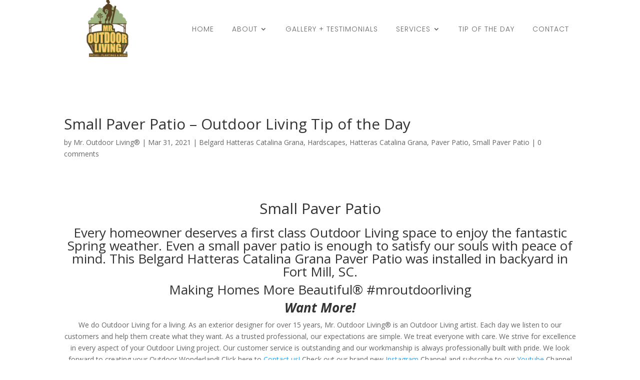

--- FILE ---
content_type: text/html; charset=UTF-8
request_url: https://mroutdoorliving.com/small-paver-patio/small-paver-patio-outdoor-living-tip-of-the-day/
body_size: 48454
content:
<!DOCTYPE html>
<html lang="en-US">
<head>
	<meta charset="UTF-8" />
<meta http-equiv="X-UA-Compatible" content="IE=edge">
	<link rel="pingback" href="https://mroutdoorliving.com/xmlrpc.php" />

	<script type="text/javascript">
		document.documentElement.className = 'js';
	</script>
	
	<title>Small Paver Patio &#8211; Outdoor Living Tip of the Day &#8211; Mr. Outdoor Living®</title>
<script type="text/javascript">
			let jqueryParams=[],jQuery=function(r){return jqueryParams=[...jqueryParams,r],jQuery},$=function(r){return jqueryParams=[...jqueryParams,r],$};window.jQuery=jQuery,window.$=jQuery;let customHeadScripts=!1;jQuery.fn=jQuery.prototype={},$.fn=jQuery.prototype={},jQuery.noConflict=function(r){if(window.jQuery)return jQuery=window.jQuery,$=window.jQuery,customHeadScripts=!0,jQuery.noConflict},jQuery.ready=function(r){jqueryParams=[...jqueryParams,r]},$.ready=function(r){jqueryParams=[...jqueryParams,r]},jQuery.load=function(r){jqueryParams=[...jqueryParams,r]},$.load=function(r){jqueryParams=[...jqueryParams,r]},jQuery.fn.ready=function(r){jqueryParams=[...jqueryParams,r]},$.fn.ready=function(r){jqueryParams=[...jqueryParams,r]};</script><meta name="description" content="Every homeowner deserves a first class Outdoor Living space to enjoy the fantastic Spring weather. Even a small paver patio...">
<meta name="robots" content="index, follow, max-snippet:-1, max-image-preview:large, max-video-preview:-1">
<link rel="canonical" href="https://mroutdoorliving.com/paver-patio/small-paver-patio-outdoor-living-tip-of-the-day/">
<link rel='dns-prefetch' href='//stats.wp.com' />
<link rel='dns-prefetch' href='//fonts.googleapis.com' />
<link rel="alternate" type="application/rss+xml" title="Mr. Outdoor Living® &raquo; Feed" href="https://mroutdoorliving.com/feed/" />
<link rel="alternate" type="application/rss+xml" title="Mr. Outdoor Living® &raquo; Comments Feed" href="https://mroutdoorliving.com/comments/feed/" />
<link rel="alternate" type="application/rss+xml" title="Mr. Outdoor Living® &raquo; Small Paver Patio &#8211; Outdoor Living Tip of the Day Comments Feed" href="https://mroutdoorliving.com/paver-patio/small-paver-patio-outdoor-living-tip-of-the-day/feed/" />
<link rel="alternate" title="oEmbed (JSON)" type="application/json+oembed" href="https://mroutdoorliving.com/wp-json/oembed/1.0/embed?url=https%3A%2F%2Fmroutdoorliving.com%2Fpaver-patio%2Fsmall-paver-patio-outdoor-living-tip-of-the-day%2F" />
<link rel="alternate" title="oEmbed (XML)" type="text/xml+oembed" href="https://mroutdoorliving.com/wp-json/oembed/1.0/embed?url=https%3A%2F%2Fmroutdoorliving.com%2Fpaver-patio%2Fsmall-paver-patio-outdoor-living-tip-of-the-day%2F&#038;format=xml" />
<meta content="Divi v.4.24.2" name="generator"/><style id='wp-img-auto-sizes-contain-inline-css' type='text/css'>
img:is([sizes=auto i],[sizes^="auto," i]){contain-intrinsic-size:3000px 1500px}
/*# sourceURL=wp-img-auto-sizes-contain-inline-css */
</style>
<link rel='stylesheet' id='et-divi-open-sans-css' href='https://fonts.googleapis.com/css?family=Open+Sans:300italic,400italic,600italic,700italic,800italic,400,300,600,700,800&#038;subset=cyrillic,cyrillic-ext,greek,greek-ext,hebrew,latin,latin-ext,vietnamese&#038;display=swap' type='text/css' media='all' />
<style id='divi-style-inline-inline-css' type='text/css'>
/*!
Theme Name: Divi
Theme URI: http://www.elegantthemes.com/gallery/divi/
Version: 4.24.2
Description: Smart. Flexible. Beautiful. Divi is the most powerful theme in our collection.
Author: Elegant Themes
Author URI: http://www.elegantthemes.com
License: GNU General Public License v2
License URI: http://www.gnu.org/licenses/gpl-2.0.html
*/

a,abbr,acronym,address,applet,b,big,blockquote,body,center,cite,code,dd,del,dfn,div,dl,dt,em,fieldset,font,form,h1,h2,h3,h4,h5,h6,html,i,iframe,img,ins,kbd,label,legend,li,object,ol,p,pre,q,s,samp,small,span,strike,strong,sub,sup,tt,u,ul,var{margin:0;padding:0;border:0;outline:0;font-size:100%;-ms-text-size-adjust:100%;-webkit-text-size-adjust:100%;vertical-align:baseline;background:transparent}body{line-height:1}ol,ul{list-style:none}blockquote,q{quotes:none}blockquote:after,blockquote:before,q:after,q:before{content:"";content:none}blockquote{margin:20px 0 30px;border-left:5px solid;padding-left:20px}:focus{outline:0}del{text-decoration:line-through}pre{overflow:auto;padding:10px}figure{margin:0}table{border-collapse:collapse;border-spacing:0}article,aside,footer,header,hgroup,nav,section{display:block}body{font-family:Open Sans,Arial,sans-serif;font-size:14px;color:#666;background-color:#fff;line-height:1.7em;font-weight:500;-webkit-font-smoothing:antialiased;-moz-osx-font-smoothing:grayscale}body.page-template-page-template-blank-php #page-container{padding-top:0!important}body.et_cover_background{background-size:cover!important;background-position:top!important;background-repeat:no-repeat!important;background-attachment:fixed}a{color:#2ea3f2}a,a:hover{text-decoration:none}p{padding-bottom:1em}p:not(.has-background):last-of-type{padding-bottom:0}p.et_normal_padding{padding-bottom:1em}strong{font-weight:700}cite,em,i{font-style:italic}code,pre{font-family:Courier New,monospace;margin-bottom:10px}ins{text-decoration:none}sub,sup{height:0;line-height:1;position:relative;vertical-align:baseline}sup{bottom:.8em}sub{top:.3em}dl{margin:0 0 1.5em}dl dt{font-weight:700}dd{margin-left:1.5em}blockquote p{padding-bottom:0}embed,iframe,object,video{max-width:100%}h1,h2,h3,h4,h5,h6{color:#333;padding-bottom:10px;line-height:1em;font-weight:500}h1 a,h2 a,h3 a,h4 a,h5 a,h6 a{color:inherit}h1{font-size:30px}h2{font-size:26px}h3{font-size:22px}h4{font-size:18px}h5{font-size:16px}h6{font-size:14px}input{-webkit-appearance:none}input[type=checkbox]{-webkit-appearance:checkbox}input[type=radio]{-webkit-appearance:radio}input.text,input.title,input[type=email],input[type=password],input[type=tel],input[type=text],select,textarea{background-color:#fff;border:1px solid #bbb;padding:2px;color:#4e4e4e}input.text:focus,input.title:focus,input[type=text]:focus,select:focus,textarea:focus{border-color:#2d3940;color:#3e3e3e}input.text,input.title,input[type=text],select,textarea{margin:0}textarea{padding:4px}button,input,select,textarea{font-family:inherit}img{max-width:100%;height:auto}.clear{clear:both}br.clear{margin:0;padding:0}.pagination{clear:both}#et_search_icon:hover,.et-social-icon a:hover,.et_password_protected_form .et_submit_button,.form-submit .et_pb_buttontton.alt.disabled,.nav-single a,.posted_in a{color:#2ea3f2}.et-search-form,blockquote{border-color:#2ea3f2}#main-content{background-color:#fff}.container{width:80%;max-width:1080px;margin:auto;position:relative}body:not(.et-tb) #main-content .container,body:not(.et-tb-has-header) #main-content .container{padding-top:58px}.et_full_width_page #main-content .container:before{display:none}.main_title{margin-bottom:20px}.et_password_protected_form .et_submit_button:hover,.form-submit .et_pb_button:hover{background:rgba(0,0,0,.05)}.et_button_icon_visible .et_pb_button{padding-right:2em;padding-left:.7em}.et_button_icon_visible .et_pb_button:after{opacity:1;margin-left:0}.et_button_left .et_pb_button:hover:after{left:.15em}.et_button_left .et_pb_button:after{margin-left:0;left:1em}.et_button_icon_visible.et_button_left .et_pb_button,.et_button_left .et_pb_button:hover,.et_button_left .et_pb_module .et_pb_button:hover{padding-left:2em;padding-right:.7em}.et_button_icon_visible.et_button_left .et_pb_button:after,.et_button_left .et_pb_button:hover:after{left:.15em}.et_password_protected_form .et_submit_button:hover,.form-submit .et_pb_button:hover{padding:.3em 1em}.et_button_no_icon .et_pb_button:after{display:none}.et_button_no_icon.et_button_icon_visible.et_button_left .et_pb_button,.et_button_no_icon.et_button_left .et_pb_button:hover,.et_button_no_icon .et_pb_button,.et_button_no_icon .et_pb_button:hover{padding:.3em 1em!important}.et_button_custom_icon .et_pb_button:after{line-height:1.7em}.et_button_custom_icon.et_button_icon_visible .et_pb_button:after,.et_button_custom_icon .et_pb_button:hover:after{margin-left:.3em}#left-area .post_format-post-format-gallery .wp-block-gallery:first-of-type{padding:0;margin-bottom:-16px}.entry-content table:not(.variations){border:1px solid #eee;margin:0 0 15px;text-align:left;width:100%}.entry-content thead th,.entry-content tr th{color:#555;font-weight:700;padding:9px 24px}.entry-content tr td{border-top:1px solid #eee;padding:6px 24px}#left-area ul,.entry-content ul,.et-l--body ul,.et-l--footer ul,.et-l--header ul{list-style-type:disc;padding:0 0 23px 1em;line-height:26px}#left-area ol,.entry-content ol,.et-l--body ol,.et-l--footer ol,.et-l--header ol{list-style-type:decimal;list-style-position:inside;padding:0 0 23px;line-height:26px}#left-area ul li ul,.entry-content ul li ol{padding:2px 0 2px 20px}#left-area ol li ul,.entry-content ol li ol,.et-l--body ol li ol,.et-l--footer ol li ol,.et-l--header ol li ol{padding:2px 0 2px 35px}#left-area ul.wp-block-gallery{display:-webkit-box;display:-ms-flexbox;display:flex;-ms-flex-wrap:wrap;flex-wrap:wrap;list-style-type:none;padding:0}#left-area ul.products{padding:0!important;line-height:1.7!important;list-style:none!important}.gallery-item a{display:block}.gallery-caption,.gallery-item a{width:90%}#wpadminbar{z-index:100001}#left-area .post-meta{font-size:14px;padding-bottom:15px}#left-area .post-meta a{text-decoration:none;color:#666}#left-area .et_featured_image{padding-bottom:7px}.single .post{padding-bottom:25px}body.single .et_audio_content{margin-bottom:-6px}.nav-single a{text-decoration:none;color:#2ea3f2;font-size:14px;font-weight:400}.nav-previous{float:left}.nav-next{float:right}.et_password_protected_form p input{background-color:#eee;border:none!important;width:100%!important;border-radius:0!important;font-size:14px;color:#999!important;padding:16px!important;-webkit-box-sizing:border-box;box-sizing:border-box}.et_password_protected_form label{display:none}.et_password_protected_form .et_submit_button{font-family:inherit;display:block;float:right;margin:8px auto 0;cursor:pointer}.post-password-required p.nocomments.container{max-width:100%}.post-password-required p.nocomments.container:before{display:none}.aligncenter,div.post .new-post .aligncenter{display:block;margin-left:auto;margin-right:auto}.wp-caption{border:1px solid #ddd;text-align:center;background-color:#f3f3f3;margin-bottom:10px;max-width:96%;padding:8px}.wp-caption.alignleft{margin:0 30px 20px 0}.wp-caption.alignright{margin:0 0 20px 30px}.wp-caption img{margin:0;padding:0;border:0}.wp-caption p.wp-caption-text{font-size:12px;padding:0 4px 5px;margin:0}.alignright{float:right}.alignleft{float:left}img.alignleft{display:inline;float:left;margin-right:15px}img.alignright{display:inline;float:right;margin-left:15px}.page.et_pb_pagebuilder_layout #main-content{background-color:transparent}body #main-content .et_builder_inner_content>h1,body #main-content .et_builder_inner_content>h2,body #main-content .et_builder_inner_content>h3,body #main-content .et_builder_inner_content>h4,body #main-content .et_builder_inner_content>h5,body #main-content .et_builder_inner_content>h6{line-height:1.4em}body #main-content .et_builder_inner_content>p{line-height:1.7em}.wp-block-pullquote{margin:20px 0 30px}.wp-block-pullquote.has-background blockquote{border-left:none}.wp-block-group.has-background{padding:1.5em 1.5em .5em}@media (min-width:981px){#left-area{width:79.125%;padding-bottom:23px}#main-content .container:before{content:"";position:absolute;top:0;height:100%;width:1px;background-color:#e2e2e2}.et_full_width_page #left-area,.et_no_sidebar #left-area{float:none;width:100%!important}.et_full_width_page #left-area{padding-bottom:0}.et_no_sidebar #main-content .container:before{display:none}}@media (max-width:980px){#page-container{padding-top:80px}.et-tb #page-container,.et-tb-has-header #page-container{padding-top:0!important}#left-area,#sidebar{width:100%!important}#main-content .container:before{display:none!important}.et_full_width_page .et_gallery_item:nth-child(4n+1){clear:none}}@media print{#page-container{padding-top:0!important}}#wp-admin-bar-et-use-visual-builder a:before{font-family:ETmodules!important;content:"\e625";font-size:30px!important;width:28px;margin-top:-3px;color:#974df3!important}#wp-admin-bar-et-use-visual-builder:hover a:before{color:#fff!important}#wp-admin-bar-et-use-visual-builder:hover a,#wp-admin-bar-et-use-visual-builder a:hover{transition:background-color .5s ease;-webkit-transition:background-color .5s ease;-moz-transition:background-color .5s ease;background-color:#7e3bd0!important;color:#fff!important}* html .clearfix,:first-child+html .clearfix{zoom:1}.iphone .et_pb_section_video_bg video::-webkit-media-controls-start-playback-button{display:none!important;-webkit-appearance:none}.et_mobile_device .et_pb_section_parallax .et_pb_parallax_css{background-attachment:scroll}.et-social-facebook a.icon:before{content:"\e093"}.et-social-twitter a.icon:before{content:"\e094"}.et-social-google-plus a.icon:before{content:"\e096"}.et-social-instagram a.icon:before{content:"\e09a"}.et-social-rss a.icon:before{content:"\e09e"}.ai1ec-single-event:after{content:" ";display:table;clear:both}.evcal_event_details .evcal_evdata_cell .eventon_details_shading_bot.eventon_details_shading_bot{z-index:3}.wp-block-divi-layout{margin-bottom:1em}*{-webkit-box-sizing:border-box;box-sizing:border-box}#et-info-email:before,#et-info-phone:before,#et_search_icon:before,.comment-reply-link:after,.et-cart-info span:before,.et-pb-arrow-next:before,.et-pb-arrow-prev:before,.et-social-icon a:before,.et_audio_container .mejs-playpause-button button:before,.et_audio_container .mejs-volume-button button:before,.et_overlay:before,.et_password_protected_form .et_submit_button:after,.et_pb_button:after,.et_pb_contact_reset:after,.et_pb_contact_submit:after,.et_pb_font_icon:before,.et_pb_newsletter_button:after,.et_pb_pricing_table_button:after,.et_pb_promo_button:after,.et_pb_testimonial:before,.et_pb_toggle_title:before,.form-submit .et_pb_button:after,.mobile_menu_bar:before,a.et_pb_more_button:after{font-family:ETmodules!important;speak:none;font-style:normal;font-weight:400;-webkit-font-feature-settings:normal;font-feature-settings:normal;font-variant:normal;text-transform:none;line-height:1;-webkit-font-smoothing:antialiased;-moz-osx-font-smoothing:grayscale;text-shadow:0 0;direction:ltr}.et-pb-icon,.et_pb_custom_button_icon.et_pb_button:after,.et_pb_login .et_pb_custom_button_icon.et_pb_button:after,.et_pb_woo_custom_button_icon .button.et_pb_custom_button_icon.et_pb_button:after,.et_pb_woo_custom_button_icon .button.et_pb_custom_button_icon.et_pb_button:hover:after{content:attr(data-icon)}.et-pb-icon{font-family:ETmodules;speak:none;font-weight:400;-webkit-font-feature-settings:normal;font-feature-settings:normal;font-variant:normal;text-transform:none;line-height:1;-webkit-font-smoothing:antialiased;font-size:96px;font-style:normal;display:inline-block;-webkit-box-sizing:border-box;box-sizing:border-box;direction:ltr}#et-ajax-saving{display:none;-webkit-transition:background .3s,-webkit-box-shadow .3s;transition:background .3s,-webkit-box-shadow .3s;transition:background .3s,box-shadow .3s;transition:background .3s,box-shadow .3s,-webkit-box-shadow .3s;-webkit-box-shadow:rgba(0,139,219,.247059) 0 0 60px;box-shadow:0 0 60px rgba(0,139,219,.247059);position:fixed;top:50%;left:50%;width:50px;height:50px;background:#fff;border-radius:50px;margin:-25px 0 0 -25px;z-index:999999;text-align:center}#et-ajax-saving img{margin:9px}.et-safe-mode-indicator,.et-safe-mode-indicator:focus,.et-safe-mode-indicator:hover{-webkit-box-shadow:0 5px 10px rgba(41,196,169,.15);box-shadow:0 5px 10px rgba(41,196,169,.15);background:#29c4a9;color:#fff;font-size:14px;font-weight:600;padding:12px;line-height:16px;border-radius:3px;position:fixed;bottom:30px;right:30px;z-index:999999;text-decoration:none;font-family:Open Sans,sans-serif;-webkit-font-smoothing:antialiased;-moz-osx-font-smoothing:grayscale}.et_pb_button{font-size:20px;font-weight:500;padding:.3em 1em;line-height:1.7em!important;background-color:transparent;background-size:cover;background-position:50%;background-repeat:no-repeat;border:2px solid;border-radius:3px;-webkit-transition-duration:.2s;transition-duration:.2s;-webkit-transition-property:all!important;transition-property:all!important}.et_pb_button,.et_pb_button_inner{position:relative}.et_pb_button:hover,.et_pb_module .et_pb_button:hover{border:2px solid transparent;padding:.3em 2em .3em .7em}.et_pb_button:hover{background-color:hsla(0,0%,100%,.2)}.et_pb_bg_layout_light.et_pb_button:hover,.et_pb_bg_layout_light .et_pb_button:hover{background-color:rgba(0,0,0,.05)}.et_pb_button:after,.et_pb_button:before{font-size:32px;line-height:1em;content:"\35";opacity:0;position:absolute;margin-left:-1em;-webkit-transition:all .2s;transition:all .2s;text-transform:none;-webkit-font-feature-settings:"kern" off;font-feature-settings:"kern" off;font-variant:none;font-style:normal;font-weight:400;text-shadow:none}.et_pb_button.et_hover_enabled:hover:after,.et_pb_button.et_pb_hovered:hover:after{-webkit-transition:none!important;transition:none!important}.et_pb_button:before{display:none}.et_pb_button:hover:after{opacity:1;margin-left:0}.et_pb_column_1_3 h1,.et_pb_column_1_4 h1,.et_pb_column_1_5 h1,.et_pb_column_1_6 h1,.et_pb_column_2_5 h1{font-size:26px}.et_pb_column_1_3 h2,.et_pb_column_1_4 h2,.et_pb_column_1_5 h2,.et_pb_column_1_6 h2,.et_pb_column_2_5 h2{font-size:23px}.et_pb_column_1_3 h3,.et_pb_column_1_4 h3,.et_pb_column_1_5 h3,.et_pb_column_1_6 h3,.et_pb_column_2_5 h3{font-size:20px}.et_pb_column_1_3 h4,.et_pb_column_1_4 h4,.et_pb_column_1_5 h4,.et_pb_column_1_6 h4,.et_pb_column_2_5 h4{font-size:18px}.et_pb_column_1_3 h5,.et_pb_column_1_4 h5,.et_pb_column_1_5 h5,.et_pb_column_1_6 h5,.et_pb_column_2_5 h5{font-size:16px}.et_pb_column_1_3 h6,.et_pb_column_1_4 h6,.et_pb_column_1_5 h6,.et_pb_column_1_6 h6,.et_pb_column_2_5 h6{font-size:15px}.et_pb_bg_layout_dark,.et_pb_bg_layout_dark h1,.et_pb_bg_layout_dark h2,.et_pb_bg_layout_dark h3,.et_pb_bg_layout_dark h4,.et_pb_bg_layout_dark h5,.et_pb_bg_layout_dark h6{color:#fff!important}.et_pb_module.et_pb_text_align_left{text-align:left}.et_pb_module.et_pb_text_align_center{text-align:center}.et_pb_module.et_pb_text_align_right{text-align:right}.et_pb_module.et_pb_text_align_justified{text-align:justify}.clearfix:after{visibility:hidden;display:block;font-size:0;content:" ";clear:both;height:0}.et_pb_bg_layout_light .et_pb_more_button{color:#2ea3f2}.et_builder_inner_content{position:relative;z-index:1}header .et_builder_inner_content{z-index:2}.et_pb_css_mix_blend_mode_passthrough{mix-blend-mode:unset!important}.et_pb_image_container{margin:-20px -20px 29px}.et_pb_module_inner{position:relative}.et_hover_enabled_preview{z-index:2}.et_hover_enabled:hover{position:relative;z-index:2}.et_pb_all_tabs,.et_pb_module,.et_pb_posts_nav a,.et_pb_tab,.et_pb_with_background{position:relative;background-size:cover;background-position:50%;background-repeat:no-repeat}.et_pb_background_mask,.et_pb_background_pattern{bottom:0;left:0;position:absolute;right:0;top:0}.et_pb_background_mask{background-size:calc(100% + 2px) calc(100% + 2px);background-repeat:no-repeat;background-position:50%;overflow:hidden}.et_pb_background_pattern{background-position:0 0;background-repeat:repeat}.et_pb_with_border{position:relative;border:0 solid #333}.post-password-required .et_pb_row{padding:0;width:100%}.post-password-required .et_password_protected_form{min-height:0}body.et_pb_pagebuilder_layout.et_pb_show_title .post-password-required .et_password_protected_form h1,body:not(.et_pb_pagebuilder_layout) .post-password-required .et_password_protected_form h1{display:none}.et_pb_no_bg{padding:0!important}.et_overlay.et_pb_inline_icon:before,.et_pb_inline_icon:before{content:attr(data-icon)}.et_pb_more_button{color:inherit;text-shadow:none;text-decoration:none;display:inline-block;margin-top:20px}.et_parallax_bg_wrap{overflow:hidden;position:absolute;top:0;right:0;bottom:0;left:0}.et_parallax_bg{background-repeat:no-repeat;background-position:top;background-size:cover;position:absolute;bottom:0;left:0;width:100%;height:100%;display:block}.et_parallax_bg.et_parallax_bg__hover,.et_parallax_bg.et_parallax_bg_phone,.et_parallax_bg.et_parallax_bg_tablet,.et_parallax_gradient.et_parallax_gradient__hover,.et_parallax_gradient.et_parallax_gradient_phone,.et_parallax_gradient.et_parallax_gradient_tablet,.et_pb_section_parallax_hover:hover .et_parallax_bg:not(.et_parallax_bg__hover),.et_pb_section_parallax_hover:hover .et_parallax_gradient:not(.et_parallax_gradient__hover){display:none}.et_pb_section_parallax_hover:hover .et_parallax_bg.et_parallax_bg__hover,.et_pb_section_parallax_hover:hover .et_parallax_gradient.et_parallax_gradient__hover{display:block}.et_parallax_gradient{bottom:0;display:block;left:0;position:absolute;right:0;top:0}.et_pb_module.et_pb_section_parallax,.et_pb_posts_nav a.et_pb_section_parallax,.et_pb_tab.et_pb_section_parallax{position:relative}.et_pb_section_parallax .et_pb_parallax_css,.et_pb_slides .et_parallax_bg.et_pb_parallax_css{background-attachment:fixed}body.et-bfb .et_pb_section_parallax .et_pb_parallax_css,body.et-bfb .et_pb_slides .et_parallax_bg.et_pb_parallax_css{background-attachment:scroll;bottom:auto}.et_pb_section_parallax.et_pb_column .et_pb_module,.et_pb_section_parallax.et_pb_row .et_pb_column,.et_pb_section_parallax.et_pb_row .et_pb_module{z-index:9;position:relative}.et_pb_more_button:hover:after{opacity:1;margin-left:0}.et_pb_preload .et_pb_section_video_bg,.et_pb_preload>div{visibility:hidden}.et_pb_preload,.et_pb_section.et_pb_section_video.et_pb_preload{position:relative;background:#464646!important}.et_pb_preload:before{content:"";position:absolute;top:50%;left:50%;background:url(https://mroutdoorliving.com/wp-content/themes/Divi-17%202/includes/builder/styles/images/preloader.gif) no-repeat;border-radius:32px;width:32px;height:32px;margin:-16px 0 0 -16px}.box-shadow-overlay{position:absolute;top:0;left:0;width:100%;height:100%;z-index:10;pointer-events:none}.et_pb_section>.box-shadow-overlay~.et_pb_row{z-index:11}body.safari .section_has_divider{will-change:transform}.et_pb_row>.box-shadow-overlay{z-index:8}.has-box-shadow-overlay{position:relative}.et_clickable{cursor:pointer}.screen-reader-text{border:0;clip:rect(1px,1px,1px,1px);-webkit-clip-path:inset(50%);clip-path:inset(50%);height:1px;margin:-1px;overflow:hidden;padding:0;position:absolute!important;width:1px;word-wrap:normal!important}.et_multi_view_hidden,.et_multi_view_hidden_image{display:none!important}@keyframes multi-view-image-fade{0%{opacity:0}10%{opacity:.1}20%{opacity:.2}30%{opacity:.3}40%{opacity:.4}50%{opacity:.5}60%{opacity:.6}70%{opacity:.7}80%{opacity:.8}90%{opacity:.9}to{opacity:1}}.et_multi_view_image__loading{visibility:hidden}.et_multi_view_image__loaded{-webkit-animation:multi-view-image-fade .5s;animation:multi-view-image-fade .5s}#et-pb-motion-effects-offset-tracker{visibility:hidden!important;opacity:0;position:absolute;top:0;left:0}.et-pb-before-scroll-animation{opacity:0}header.et-l.et-l--header:after{clear:both;display:block;content:""}.et_pb_module{-webkit-animation-timing-function:linear;animation-timing-function:linear;-webkit-animation-duration:.2s;animation-duration:.2s}@-webkit-keyframes fadeBottom{0%{opacity:0;-webkit-transform:translateY(10%);transform:translateY(10%)}to{opacity:1;-webkit-transform:translateY(0);transform:translateY(0)}}@keyframes fadeBottom{0%{opacity:0;-webkit-transform:translateY(10%);transform:translateY(10%)}to{opacity:1;-webkit-transform:translateY(0);transform:translateY(0)}}@-webkit-keyframes fadeLeft{0%{opacity:0;-webkit-transform:translateX(-10%);transform:translateX(-10%)}to{opacity:1;-webkit-transform:translateX(0);transform:translateX(0)}}@keyframes fadeLeft{0%{opacity:0;-webkit-transform:translateX(-10%);transform:translateX(-10%)}to{opacity:1;-webkit-transform:translateX(0);transform:translateX(0)}}@-webkit-keyframes fadeRight{0%{opacity:0;-webkit-transform:translateX(10%);transform:translateX(10%)}to{opacity:1;-webkit-transform:translateX(0);transform:translateX(0)}}@keyframes fadeRight{0%{opacity:0;-webkit-transform:translateX(10%);transform:translateX(10%)}to{opacity:1;-webkit-transform:translateX(0);transform:translateX(0)}}@-webkit-keyframes fadeTop{0%{opacity:0;-webkit-transform:translateY(-10%);transform:translateY(-10%)}to{opacity:1;-webkit-transform:translateX(0);transform:translateX(0)}}@keyframes fadeTop{0%{opacity:0;-webkit-transform:translateY(-10%);transform:translateY(-10%)}to{opacity:1;-webkit-transform:translateX(0);transform:translateX(0)}}@-webkit-keyframes fadeIn{0%{opacity:0}to{opacity:1}}@keyframes fadeIn{0%{opacity:0}to{opacity:1}}.et-waypoint:not(.et_pb_counters){opacity:0}@media (min-width:981px){.et_pb_section.et_section_specialty div.et_pb_row .et_pb_column .et_pb_column .et_pb_module.et-last-child,.et_pb_section.et_section_specialty div.et_pb_row .et_pb_column .et_pb_column .et_pb_module:last-child,.et_pb_section.et_section_specialty div.et_pb_row .et_pb_column .et_pb_row_inner .et_pb_column .et_pb_module.et-last-child,.et_pb_section.et_section_specialty div.et_pb_row .et_pb_column .et_pb_row_inner .et_pb_column .et_pb_module:last-child,.et_pb_section div.et_pb_row .et_pb_column .et_pb_module.et-last-child,.et_pb_section div.et_pb_row .et_pb_column .et_pb_module:last-child{margin-bottom:0}}@media (max-width:980px){.et_overlay.et_pb_inline_icon_tablet:before,.et_pb_inline_icon_tablet:before{content:attr(data-icon-tablet)}.et_parallax_bg.et_parallax_bg_tablet_exist,.et_parallax_gradient.et_parallax_gradient_tablet_exist{display:none}.et_parallax_bg.et_parallax_bg_tablet,.et_parallax_gradient.et_parallax_gradient_tablet{display:block}.et_pb_column .et_pb_module{margin-bottom:30px}.et_pb_row .et_pb_column .et_pb_module.et-last-child,.et_pb_row .et_pb_column .et_pb_module:last-child,.et_section_specialty .et_pb_row .et_pb_column .et_pb_module.et-last-child,.et_section_specialty .et_pb_row .et_pb_column .et_pb_module:last-child{margin-bottom:0}.et_pb_more_button{display:inline-block!important}.et_pb_bg_layout_light_tablet.et_pb_button,.et_pb_bg_layout_light_tablet.et_pb_module.et_pb_button,.et_pb_bg_layout_light_tablet .et_pb_more_button{color:#2ea3f2}.et_pb_bg_layout_light_tablet .et_pb_forgot_password a{color:#666}.et_pb_bg_layout_light_tablet h1,.et_pb_bg_layout_light_tablet h2,.et_pb_bg_layout_light_tablet h3,.et_pb_bg_layout_light_tablet h4,.et_pb_bg_layout_light_tablet h5,.et_pb_bg_layout_light_tablet h6{color:#333!important}.et_pb_module .et_pb_bg_layout_light_tablet.et_pb_button{color:#2ea3f2!important}.et_pb_bg_layout_light_tablet{color:#666!important}.et_pb_bg_layout_dark_tablet,.et_pb_bg_layout_dark_tablet h1,.et_pb_bg_layout_dark_tablet h2,.et_pb_bg_layout_dark_tablet h3,.et_pb_bg_layout_dark_tablet h4,.et_pb_bg_layout_dark_tablet h5,.et_pb_bg_layout_dark_tablet h6{color:#fff!important}.et_pb_bg_layout_dark_tablet.et_pb_button,.et_pb_bg_layout_dark_tablet.et_pb_module.et_pb_button,.et_pb_bg_layout_dark_tablet .et_pb_more_button{color:inherit}.et_pb_bg_layout_dark_tablet .et_pb_forgot_password a{color:#fff}.et_pb_module.et_pb_text_align_left-tablet{text-align:left}.et_pb_module.et_pb_text_align_center-tablet{text-align:center}.et_pb_module.et_pb_text_align_right-tablet{text-align:right}.et_pb_module.et_pb_text_align_justified-tablet{text-align:justify}}@media (max-width:767px){.et_pb_more_button{display:inline-block!important}.et_overlay.et_pb_inline_icon_phone:before,.et_pb_inline_icon_phone:before{content:attr(data-icon-phone)}.et_parallax_bg.et_parallax_bg_phone_exist,.et_parallax_gradient.et_parallax_gradient_phone_exist{display:none}.et_parallax_bg.et_parallax_bg_phone,.et_parallax_gradient.et_parallax_gradient_phone{display:block}.et-hide-mobile{display:none!important}.et_pb_bg_layout_light_phone.et_pb_button,.et_pb_bg_layout_light_phone.et_pb_module.et_pb_button,.et_pb_bg_layout_light_phone .et_pb_more_button{color:#2ea3f2}.et_pb_bg_layout_light_phone .et_pb_forgot_password a{color:#666}.et_pb_bg_layout_light_phone h1,.et_pb_bg_layout_light_phone h2,.et_pb_bg_layout_light_phone h3,.et_pb_bg_layout_light_phone h4,.et_pb_bg_layout_light_phone h5,.et_pb_bg_layout_light_phone h6{color:#333!important}.et_pb_module .et_pb_bg_layout_light_phone.et_pb_button{color:#2ea3f2!important}.et_pb_bg_layout_light_phone{color:#666!important}.et_pb_bg_layout_dark_phone,.et_pb_bg_layout_dark_phone h1,.et_pb_bg_layout_dark_phone h2,.et_pb_bg_layout_dark_phone h3,.et_pb_bg_layout_dark_phone h4,.et_pb_bg_layout_dark_phone h5,.et_pb_bg_layout_dark_phone h6{color:#fff!important}.et_pb_bg_layout_dark_phone.et_pb_button,.et_pb_bg_layout_dark_phone.et_pb_module.et_pb_button,.et_pb_bg_layout_dark_phone .et_pb_more_button{color:inherit}.et_pb_module .et_pb_bg_layout_dark_phone.et_pb_button{color:#fff!important}.et_pb_bg_layout_dark_phone .et_pb_forgot_password a{color:#fff}.et_pb_module.et_pb_text_align_left-phone{text-align:left}.et_pb_module.et_pb_text_align_center-phone{text-align:center}.et_pb_module.et_pb_text_align_right-phone{text-align:right}.et_pb_module.et_pb_text_align_justified-phone{text-align:justify}}@media (max-width:479px){a.et_pb_more_button{display:block}}@media (min-width:768px) and (max-width:980px){[data-et-multi-view-load-tablet-hidden=true]:not(.et_multi_view_swapped){display:none!important}}@media (max-width:767px){[data-et-multi-view-load-phone-hidden=true]:not(.et_multi_view_swapped){display:none!important}}.et_pb_menu.et_pb_menu--style-inline_centered_logo .et_pb_menu__menu nav ul{-webkit-box-pack:center;-ms-flex-pack:center;justify-content:center}@-webkit-keyframes multi-view-image-fade{0%{-webkit-transform:scale(1);transform:scale(1);opacity:1}50%{-webkit-transform:scale(1.01);transform:scale(1.01);opacity:1}to{-webkit-transform:scale(1);transform:scale(1);opacity:1}}
/*# sourceURL=divi-style-inline-inline-css */
</style>
<style id='divi-dynamic-critical-inline-css' type='text/css'>
@font-face{font-family:ETmodules;font-display:block;src:url(//mroutdoorliving.com/wp-content/themes/Divi-17%202/core/admin/fonts/modules/all/modules.eot);src:url(//mroutdoorliving.com/wp-content/themes/Divi-17%202/core/admin/fonts/modules/all/modules.eot?#iefix) format("embedded-opentype"),url(//mroutdoorliving.com/wp-content/themes/Divi-17%202/core/admin/fonts/modules/all/modules.woff) format("woff"),url(//mroutdoorliving.com/wp-content/themes/Divi-17%202/core/admin/fonts/modules/all/modules.ttf) format("truetype"),url(//mroutdoorliving.com/wp-content/themes/Divi-17%202/core/admin/fonts/modules/all/modules.svg#ETmodules) format("svg");font-weight:400;font-style:normal}
@font-face{font-family:FontAwesome;font-style:normal;font-weight:400;font-display:block;src:url(//mroutdoorliving.com/wp-content/themes/Divi-17%202/core/admin/fonts/fontawesome/fa-regular-400.eot);src:url(//mroutdoorliving.com/wp-content/themes/Divi-17%202/core/admin/fonts/fontawesome/fa-regular-400.eot?#iefix) format("embedded-opentype"),url(//mroutdoorliving.com/wp-content/themes/Divi-17%202/core/admin/fonts/fontawesome/fa-regular-400.woff2) format("woff2"),url(//mroutdoorliving.com/wp-content/themes/Divi-17%202/core/admin/fonts/fontawesome/fa-regular-400.woff) format("woff"),url(//mroutdoorliving.com/wp-content/themes/Divi-17%202/core/admin/fonts/fontawesome/fa-regular-400.ttf) format("truetype"),url(//mroutdoorliving.com/wp-content/themes/Divi-17%202/core/admin/fonts/fontawesome/fa-regular-400.svg#fontawesome) format("svg")}@font-face{font-family:FontAwesome;font-style:normal;font-weight:900;font-display:block;src:url(//mroutdoorliving.com/wp-content/themes/Divi-17%202/core/admin/fonts/fontawesome/fa-solid-900.eot);src:url(//mroutdoorliving.com/wp-content/themes/Divi-17%202/core/admin/fonts/fontawesome/fa-solid-900.eot?#iefix) format("embedded-opentype"),url(//mroutdoorliving.com/wp-content/themes/Divi-17%202/core/admin/fonts/fontawesome/fa-solid-900.woff2) format("woff2"),url(//mroutdoorliving.com/wp-content/themes/Divi-17%202/core/admin/fonts/fontawesome/fa-solid-900.woff) format("woff"),url(//mroutdoorliving.com/wp-content/themes/Divi-17%202/core/admin/fonts/fontawesome/fa-solid-900.ttf) format("truetype"),url(//mroutdoorliving.com/wp-content/themes/Divi-17%202/core/admin/fonts/fontawesome/fa-solid-900.svg#fontawesome) format("svg")}@font-face{font-family:FontAwesome;font-style:normal;font-weight:400;font-display:block;src:url(//mroutdoorliving.com/wp-content/themes/Divi-17%202/core/admin/fonts/fontawesome/fa-brands-400.eot);src:url(//mroutdoorliving.com/wp-content/themes/Divi-17%202/core/admin/fonts/fontawesome/fa-brands-400.eot?#iefix) format("embedded-opentype"),url(//mroutdoorliving.com/wp-content/themes/Divi-17%202/core/admin/fonts/fontawesome/fa-brands-400.woff2) format("woff2"),url(//mroutdoorliving.com/wp-content/themes/Divi-17%202/core/admin/fonts/fontawesome/fa-brands-400.woff) format("woff"),url(//mroutdoorliving.com/wp-content/themes/Divi-17%202/core/admin/fonts/fontawesome/fa-brands-400.ttf) format("truetype"),url(//mroutdoorliving.com/wp-content/themes/Divi-17%202/core/admin/fonts/fontawesome/fa-brands-400.svg#fontawesome) format("svg")}
.et_pb_post{margin-bottom:60px;word-wrap:break-word}.et_pb_fullwidth_post_content.et_pb_with_border img,.et_pb_post_content.et_pb_with_border img,.et_pb_with_border .et_pb_post .et_pb_slides,.et_pb_with_border .et_pb_post img:not(.woocommerce-placeholder),.et_pb_with_border.et_pb_posts .et_pb_post,.et_pb_with_border.et_pb_posts_nav span.nav-next a,.et_pb_with_border.et_pb_posts_nav span.nav-previous a{border:0 solid #333}.et_pb_post .entry-content{padding-top:30px}.et_pb_post .entry-featured-image-url{display:block;position:relative;margin-bottom:30px}.et_pb_post .entry-title a,.et_pb_post h2 a{text-decoration:none}.et_pb_post .post-meta{font-size:14px;margin-bottom:6px}.et_pb_post .more,.et_pb_post .post-meta a{text-decoration:none}.et_pb_post .more{color:#82c0c7}.et_pb_posts a.more-link{clear:both;display:block}.et_pb_posts .et_pb_post{position:relative}.et_pb_has_overlay.et_pb_post .et_pb_image_container a{display:block;position:relative;overflow:hidden}.et_pb_image_container img,.et_pb_post a img{vertical-align:bottom;max-width:100%}@media (min-width:981px) and (max-width:1100px){.et_pb_post{margin-bottom:42px}}@media (max-width:980px){.et_pb_post{margin-bottom:42px}.et_pb_bg_layout_light_tablet .et_pb_post .post-meta,.et_pb_bg_layout_light_tablet .et_pb_post .post-meta a,.et_pb_bg_layout_light_tablet .et_pb_post p{color:#666}.et_pb_bg_layout_dark_tablet .et_pb_post .post-meta,.et_pb_bg_layout_dark_tablet .et_pb_post .post-meta a,.et_pb_bg_layout_dark_tablet .et_pb_post p{color:inherit}.et_pb_bg_layout_dark_tablet .comment_postinfo a,.et_pb_bg_layout_dark_tablet .comment_postinfo span{color:#fff}}@media (max-width:767px){.et_pb_post{margin-bottom:42px}.et_pb_post>h2{font-size:18px}.et_pb_bg_layout_light_phone .et_pb_post .post-meta,.et_pb_bg_layout_light_phone .et_pb_post .post-meta a,.et_pb_bg_layout_light_phone .et_pb_post p{color:#666}.et_pb_bg_layout_dark_phone .et_pb_post .post-meta,.et_pb_bg_layout_dark_phone .et_pb_post .post-meta a,.et_pb_bg_layout_dark_phone .et_pb_post p{color:inherit}.et_pb_bg_layout_dark_phone .comment_postinfo a,.et_pb_bg_layout_dark_phone .comment_postinfo span{color:#fff}}@media (max-width:479px){.et_pb_post{margin-bottom:42px}.et_pb_post h2{font-size:16px;padding-bottom:0}.et_pb_post .post-meta{color:#666;font-size:14px}}
@media (min-width:981px){.et_pb_gutters3 .et_pb_column,.et_pb_gutters3.et_pb_row .et_pb_column{margin-right:5.5%}.et_pb_gutters3 .et_pb_column_4_4,.et_pb_gutters3.et_pb_row .et_pb_column_4_4{width:100%}.et_pb_gutters3 .et_pb_column_4_4 .et_pb_module,.et_pb_gutters3.et_pb_row .et_pb_column_4_4 .et_pb_module{margin-bottom:2.75%}.et_pb_gutters3 .et_pb_column_3_4,.et_pb_gutters3.et_pb_row .et_pb_column_3_4{width:73.625%}.et_pb_gutters3 .et_pb_column_3_4 .et_pb_module,.et_pb_gutters3.et_pb_row .et_pb_column_3_4 .et_pb_module{margin-bottom:3.735%}.et_pb_gutters3 .et_pb_column_2_3,.et_pb_gutters3.et_pb_row .et_pb_column_2_3{width:64.833%}.et_pb_gutters3 .et_pb_column_2_3 .et_pb_module,.et_pb_gutters3.et_pb_row .et_pb_column_2_3 .et_pb_module{margin-bottom:4.242%}.et_pb_gutters3 .et_pb_column_3_5,.et_pb_gutters3.et_pb_row .et_pb_column_3_5{width:57.8%}.et_pb_gutters3 .et_pb_column_3_5 .et_pb_module,.et_pb_gutters3.et_pb_row .et_pb_column_3_5 .et_pb_module{margin-bottom:4.758%}.et_pb_gutters3 .et_pb_column_1_2,.et_pb_gutters3.et_pb_row .et_pb_column_1_2{width:47.25%}.et_pb_gutters3 .et_pb_column_1_2 .et_pb_module,.et_pb_gutters3.et_pb_row .et_pb_column_1_2 .et_pb_module{margin-bottom:5.82%}.et_pb_gutters3 .et_pb_column_2_5,.et_pb_gutters3.et_pb_row .et_pb_column_2_5{width:36.7%}.et_pb_gutters3 .et_pb_column_2_5 .et_pb_module,.et_pb_gutters3.et_pb_row .et_pb_column_2_5 .et_pb_module{margin-bottom:7.493%}.et_pb_gutters3 .et_pb_column_1_3,.et_pb_gutters3.et_pb_row .et_pb_column_1_3{width:29.6667%}.et_pb_gutters3 .et_pb_column_1_3 .et_pb_module,.et_pb_gutters3.et_pb_row .et_pb_column_1_3 .et_pb_module{margin-bottom:9.27%}.et_pb_gutters3 .et_pb_column_1_4,.et_pb_gutters3.et_pb_row .et_pb_column_1_4{width:20.875%}.et_pb_gutters3 .et_pb_column_1_4 .et_pb_module,.et_pb_gutters3.et_pb_row .et_pb_column_1_4 .et_pb_module{margin-bottom:13.174%}.et_pb_gutters3 .et_pb_column_1_5,.et_pb_gutters3.et_pb_row .et_pb_column_1_5{width:15.6%}.et_pb_gutters3 .et_pb_column_1_5 .et_pb_module,.et_pb_gutters3.et_pb_row .et_pb_column_1_5 .et_pb_module{margin-bottom:17.628%}.et_pb_gutters3 .et_pb_column_1_6,.et_pb_gutters3.et_pb_row .et_pb_column_1_6{width:12.0833%}.et_pb_gutters3 .et_pb_column_1_6 .et_pb_module,.et_pb_gutters3.et_pb_row .et_pb_column_1_6 .et_pb_module{margin-bottom:22.759%}.et_pb_gutters3 .et_full_width_page.woocommerce-page ul.products li.product{width:20.875%;margin-right:5.5%;margin-bottom:5.5%}.et_pb_gutters3.et_left_sidebar.woocommerce-page #main-content ul.products li.product,.et_pb_gutters3.et_right_sidebar.woocommerce-page #main-content ul.products li.product{width:28.353%;margin-right:7.47%}.et_pb_gutters3.et_left_sidebar.woocommerce-page #main-content ul.products.columns-1 li.product,.et_pb_gutters3.et_right_sidebar.woocommerce-page #main-content ul.products.columns-1 li.product{width:100%;margin-right:0}.et_pb_gutters3.et_left_sidebar.woocommerce-page #main-content ul.products.columns-2 li.product,.et_pb_gutters3.et_right_sidebar.woocommerce-page #main-content ul.products.columns-2 li.product{width:48%;margin-right:4%}.et_pb_gutters3.et_left_sidebar.woocommerce-page #main-content ul.products.columns-2 li:nth-child(2n+2),.et_pb_gutters3.et_right_sidebar.woocommerce-page #main-content ul.products.columns-2 li:nth-child(2n+2){margin-right:0}.et_pb_gutters3.et_left_sidebar.woocommerce-page #main-content ul.products.columns-2 li:nth-child(3n+1),.et_pb_gutters3.et_right_sidebar.woocommerce-page #main-content ul.products.columns-2 li:nth-child(3n+1){clear:none}}
.et_pb_pagebuilder_layout.single.et_full_width_page:not(.et-tb-has-body) #main-content .container{width:100%;max-width:100%;padding-top:0}.et_pb_pagebuilder_layout.single.et_full_width_page:not(.et-tb-has-body) .et_post_meta_wrapper{width:80%;max-width:1080px;margin:auto;padding-top:6%}.et_pb_pagebuilder_layout.single.et_full_width_page:not(.et-tb-has-body) .et_post_meta_wrapper:last-of-type{padding-top:0}.et_pb_pagebuilder_layout.single-post:not(.et-tb-has-body) #main-content .et_pb_row{width:100%}.et_pb_pagebuilder_layout.single-post:not(.et-tb-has-body) #main-content .et_pb_with_background .et_pb_row{width:80%}.et_pb_pagebuilder_layout.single.et_full_width_page:not(.et-tb-has-body) #main-content .et_pb_row{width:80%}.et_pb_pagebuilder_layout .entry-content,.et_pb_pagebuilder_layout .et_pb_post .entry-content{margin-bottom:0 !important;padding-top:0}.single-project.et_pb_pagebuilder_layout .nav-single{width:80%;max-width:1080px;margin:10px auto}
#sidebar{padding-bottom:28px}#sidebar .et_pb_widget{margin-bottom:30px;width:100%;float:none}.et_right_sidebar #main-content .et_pb_column_2_3 .et_pb_countdown_timer .section p.value,.et_right_sidebar #main-content .et_pb_column_2_3 .et_pb_countdown_timer .section.sep,.et_left_sidebar #main-content .et_pb_column_2_3 .et_pb_countdown_timer .section p.value,.et_left_sidebar #main-content .et_pb_column_2_3 .et_pb_countdown_timer .section.sep{font-size:44px;line-height:44px}.et_right_sidebar #main-content .et_pb_column_1_2 .et_pb_countdown_timer .section p.value,.et_right_sidebar #main-content .et_pb_column_1_2 .et_pb_countdown_timer .section.sep,.et_left_sidebar #main-content .et_pb_column_1_2 .et_pb_countdown_timer .section p.value,.et_left_sidebar #main-content .et_pb_column_1_2 .et_pb_countdown_timer .section.sep{font-size:32px;line-height:32px}.et_right_sidebar #main-content .et_pb_column_3_8 .et_pb_countdown_timer .section p.value,.et_right_sidebar #main-content .et_pb_column_3_8 .et_pb_countdown_timer .section.sep,.et_left_sidebar #main-content .et_pb_column_3_8 .et_pb_countdown_timer .section p.value,.et_left_sidebar #main-content .et_pb_column_3_8 .et_pb_countdown_timer .section.sep{font-size:24px;line-height:24px}.et_right_sidebar #main-content .et_pb_column_1_3 .et_pb_countdown_timer .section p.value,.et_right_sidebar #main-content .et_pb_column_1_3 .et_pb_countdown_timer .section.sep,.et_left_sidebar #main-content .et_pb_column_1_3 .et_pb_countdown_timer .section p.value,.et_left_sidebar #main-content .et_pb_column_1_3 .et_pb_countdown_timer .section.sep{font-size:20px;line-height:20px}.et_right_sidebar #main-content .et_pb_column_1_4 .et_pb_countdown_timer .section p.value,.et_right_sidebar #main-content .et_pb_column_1_4 .et_pb_countdown_timer .section.sep,.et_left_sidebar #main-content .et_pb_column_1_4 .et_pb_countdown_timer .section p.value,.et_left_sidebar #main-content .et_pb_column_1_4 .et_pb_countdown_timer .section.sep{font-size:16px;line-height:16px}@media all and (min-width: 981px) and (max-width: 1100px){#sidebar .et_pb_widget{margin-left:0}.et_left_sidebar #sidebar .et_pb_widget{margin-right:0}}@media all and (min-width: 981px){#sidebar{float:left;width:20.875%}.et_right_sidebar #left-area{float:left;padding-right:5.5%}.et_right_sidebar #sidebar{padding-left:30px}.et_right_sidebar #main-content .container:before{right:20.875% !important}.et_left_sidebar #left-area{float:right;padding-left:5.5%}.et_left_sidebar #sidebar{padding-right:30px}.et_left_sidebar #main-content .container:before{left:20.875% !important}}@media all and (max-width: 980px){.et_right_sidebar #left-area,.et_right_sidebar #sidebar,.et_left_sidebar #left-area,.et_left_sidebar #sidebar{width:auto;float:none;padding-right:0;padding-left:0}.et_right_sidebar #left-area{margin-right:0}.et_right_sidebar #sidebar{margin-left:0;border-left:none}.et_left_sidebar #left-area{margin-left:0}.et_left_sidebar #sidebar{margin-right:0;border-right:none}}
.comment-reply-link{color:#2EA3F2}.comment-reply-link:hover{background:rgba(0,0,0,0.05)}.comment-reply-link:hover:after{opacity:1;margin-left:0}.comment-content ul{list-style-type:disc;padding:0 0 23px 1em;line-height:26px}.comment-content ol{list-style-type:decimal;list-style-position:inside;padding:0 0 23px 0;line-height:26px}.comment-content ul li ul,.comment-content ul li ol{padding:2px 0px 2px 20px}.comment-content ol li ul,.comment-content ol li ol{padding:2px 0px 2px 35px}ol.commentlist,.comment .children{list-style:none !important;line-height:1.7em !important;padding:0 !important}.comment-content ul{padding:0 0 23px 16px !important;line-height:26px !important}.comment-content ol{line-height:26px !important}@media print{#respond{display:none}}
#comment-wrap{padding-top:75px}.comment-body{position:relative;padding:0 110px 0 100px;margin-bottom:48px;min-height:87px}.comment_avatar{left:0;position:absolute;top:7px}.comment_avatar img{display:block;height:auto;max-width:100%;width:auto}.comment_postinfo{margin-bottom:8px}span.fn,span.fn a{color:#000;font-weight:700;text-decoration:none;font-size:16px;display:inline-block}span.comment_date{color:#000;font-size:14px;font-weight:300}.comment_area .comment-reply-link{position:absolute;top:7px;right:0;display:block}.comment-reply-link:hover,.form-submit:hover{text-decoration:none}.comment .children{margin-left:100px;padding-left:0!important}#comment-wrap li.comment.depth-5 article{padding-right:0}.comment #respond{margin:-30px 0 0}#respond{padding-top:17px}#commentform{padding-bottom:50px}#commentform input[type=email],#commentform input[type=text],#commentform input[type=url]{width:47%}#commentform textarea{width:100%;box-sizing:border-box;-moz-box-sizing:border-box;-webkit-box-sizing:border-box}#commentform input[type=email],#commentform input[type=text],#commentform input[type=url],#commentform textarea{padding:12px;color:#999;line-height:1em;background-color:#eee;font-size:18px;border-width:0}.form-submit{text-align:right}.form-submit .et_pb_button{display:inline-block;cursor:pointer;color:#2ea3f2}#reply-title small{display:block;font-size:14px;font-weight:400}@media (max-width:767px){#comment-wrap li.comment article{padding-right:0}.comment-body{padding:0 0 0 100px}.comment-reply-link{position:relative!important;float:right;bottom:-10px;top:auto!important}#commentform input[type=email],#commentform input[type=text],#commentform input[type=url]{width:100%;-webkit-box-sizing:border-box;box-sizing:border-box;margin-left:0}.comment .children{margin-left:50px}}@media (max-width:479px){.comment_avatar img{max-width:50%}.comment-body{padding:0 0 0 50px}.comment .children{margin-left:25px}a.comment-reply-link.et_pb_button{font-size:15px}a.comment-reply-link.et_pb_button:after{font-size:25px}}
.et_pb_widget{float:left;max-width:100%;word-wrap:break-word}.et_pb_widget a{text-decoration:none;color:#666}.et_pb_widget li a:hover{color:#82c0c7}.et_pb_widget ol li,.et_pb_widget ul li{margin-bottom:.5em}.et_pb_widget ol li ol li,.et_pb_widget ul li ul li{margin-left:15px}.et_pb_widget select{width:100%;height:28px;padding:0 5px}.et_pb_widget_area .et_pb_widget a{color:inherit}.et_pb_bg_layout_light .et_pb_widget li a{color:#666}.et_pb_bg_layout_dark .et_pb_widget li a{color:inherit}
.widget_search .screen-reader-text,.et_pb_widget .wp-block-search__label{display:none}.widget_search input#s,.widget_search input#searchsubmit,.et_pb_widget .wp-block-search__input,.et_pb_widget .wp-block-search__button{padding:.7em;height:40px !important;margin:0;font-size:14px;line-height:normal !important;border:1px solid #ddd;color:#666}.widget_search #s,.et_pb_widget .wp-block-search__input{width:100%;border-radius:3px}.widget_search #searchform,.et_pb_widget .wp-block-search{position:relative}.widget_search #searchsubmit,.et_pb_widget .wp-block-search__button{background-color:#ddd;-webkit-border-top-right-radius:3px;-webkit-border-bottom-right-radius:3px;-moz-border-radius-topright:3px;-moz-border-radius-bottomright:3px;border-top-right-radius:3px;border-bottom-right-radius:3px;position:absolute;right:0;top:0}#searchsubmit,.et_pb_widget .wp-block-search__button{cursor:pointer}
.et_pb_section{position:relative;background-color:#fff;background-position:50%;background-size:100%;background-size:cover}.et_pb_section--absolute,.et_pb_section--fixed{width:100%}.et_pb_section.et_section_transparent{background-color:transparent}.et_pb_fullwidth_section{padding:0}.et_pb_fullwidth_section>.et_pb_module:not(.et_pb_post_content):not(.et_pb_fullwidth_post_content) .et_pb_row{padding:0!important}.et_pb_inner_shadow{-webkit-box-shadow:inset 0 0 7px rgba(0,0,0,.07);box-shadow:inset 0 0 7px rgba(0,0,0,.07)}.et_pb_bottom_inside_divider,.et_pb_top_inside_divider{display:block;background-repeat-y:no-repeat;height:100%;position:absolute;pointer-events:none;width:100%;left:0;right:0}.et_pb_bottom_inside_divider.et-no-transition,.et_pb_top_inside_divider.et-no-transition{-webkit-transition:none!important;transition:none!important}.et-fb .section_has_divider.et_fb_element_controls_visible--child>.et_pb_bottom_inside_divider,.et-fb .section_has_divider.et_fb_element_controls_visible--child>.et_pb_top_inside_divider{z-index:1}.et_pb_section_video:not(.et_pb_section--with-menu){overflow:hidden;position:relative}.et_pb_column>.et_pb_section_video_bg{z-index:-1}.et_pb_section_video_bg{visibility:visible;position:absolute;top:0;left:0;width:100%;height:100%;overflow:hidden;display:block;pointer-events:none;-webkit-transition:display .3s;transition:display .3s}.et_pb_section_video_bg.et_pb_section_video_bg_hover,.et_pb_section_video_bg.et_pb_section_video_bg_phone,.et_pb_section_video_bg.et_pb_section_video_bg_tablet,.et_pb_section_video_bg.et_pb_section_video_bg_tablet_only{display:none}.et_pb_section_video_bg .mejs-controls,.et_pb_section_video_bg .mejs-overlay-play{display:none!important}.et_pb_section_video_bg embed,.et_pb_section_video_bg iframe,.et_pb_section_video_bg object,.et_pb_section_video_bg video{max-width:none}.et_pb_section_video_bg .mejs-video{left:50%;position:absolute;max-width:none}.et_pb_section_video_bg .mejs-overlay-loading{display:none!important}.et_pb_social_network_link .et_pb_section_video{overflow:visible}.et_pb_section_video_on_hover:hover>.et_pb_section_video_bg{display:none}.et_pb_section_video_on_hover:hover>.et_pb_section_video_bg_hover,.et_pb_section_video_on_hover:hover>.et_pb_section_video_bg_hover_inherit{display:block}@media (min-width:981px){.et_pb_section{padding:4% 0}body.et_pb_pagebuilder_layout.et_pb_show_title .post-password-required .et_pb_section,body:not(.et_pb_pagebuilder_layout) .post-password-required .et_pb_section{padding-top:0}.et_pb_fullwidth_section{padding:0}.et_pb_section_video_bg.et_pb_section_video_bg_desktop_only{display:block}}@media (max-width:980px){.et_pb_section{padding:50px 0}body.et_pb_pagebuilder_layout.et_pb_show_title .post-password-required .et_pb_section,body:not(.et_pb_pagebuilder_layout) .post-password-required .et_pb_section{padding-top:0}.et_pb_fullwidth_section{padding:0}.et_pb_section_video_bg.et_pb_section_video_bg_tablet{display:block}.et_pb_section_video_bg.et_pb_section_video_bg_desktop_only{display:none}}@media (min-width:768px){.et_pb_section_video_bg.et_pb_section_video_bg_desktop_tablet{display:block}}@media (min-width:768px) and (max-width:980px){.et_pb_section_video_bg.et_pb_section_video_bg_tablet_only{display:block}}@media (max-width:767px){.et_pb_section_video_bg.et_pb_section_video_bg_phone{display:block}.et_pb_section_video_bg.et_pb_section_video_bg_desktop_tablet{display:none}}
.et_pb_row{width:80%;max-width:1080px;margin:auto;position:relative}body.safari .section_has_divider,body.uiwebview .section_has_divider{-webkit-perspective:2000px;perspective:2000px}.section_has_divider .et_pb_row{z-index:5}.et_pb_row_inner{width:100%;position:relative}.et_pb_row.et_pb_row_empty,.et_pb_row_inner:nth-of-type(n+2).et_pb_row_empty{display:none}.et_pb_row:after,.et_pb_row_inner:after{content:"";display:block;clear:both;visibility:hidden;line-height:0;height:0;width:0}.et_pb_row_4col .et-last-child,.et_pb_row_4col .et-last-child-2,.et_pb_row_6col .et-last-child,.et_pb_row_6col .et-last-child-2,.et_pb_row_6col .et-last-child-3{margin-bottom:0}.et_pb_column{float:left;background-size:cover;background-position:50%;position:relative;z-index:2;min-height:1px}.et_pb_column--with-menu{z-index:3}.et_pb_column.et_pb_column_empty{min-height:1px}.et_pb_row .et_pb_column.et-last-child,.et_pb_row .et_pb_column:last-child,.et_pb_row_inner .et_pb_column.et-last-child,.et_pb_row_inner .et_pb_column:last-child{margin-right:0!important}.et_pb_column.et_pb_section_parallax{position:relative}.et_pb_column,.et_pb_row,.et_pb_row_inner{background-size:cover;background-position:50%;background-repeat:no-repeat}@media (min-width:981px){.et_pb_row{padding:2% 0}body.et_pb_pagebuilder_layout.et_pb_show_title .post-password-required .et_pb_row,body:not(.et_pb_pagebuilder_layout) .post-password-required .et_pb_row{padding:0;width:100%}.et_pb_column_3_4 .et_pb_row_inner{padding:3.735% 0}.et_pb_column_2_3 .et_pb_row_inner{padding:4.2415% 0}.et_pb_column_1_2 .et_pb_row_inner,.et_pb_column_3_5 .et_pb_row_inner{padding:5.82% 0}.et_section_specialty>.et_pb_row{padding:0}.et_pb_row_inner{width:100%}.et_pb_column_single{padding:2.855% 0}.et_pb_column_single .et_pb_module.et-first-child,.et_pb_column_single .et_pb_module:first-child{margin-top:0}.et_pb_column_single .et_pb_module.et-last-child,.et_pb_column_single .et_pb_module:last-child{margin-bottom:0}.et_pb_row .et_pb_column.et-last-child,.et_pb_row .et_pb_column:last-child,.et_pb_row_inner .et_pb_column.et-last-child,.et_pb_row_inner .et_pb_column:last-child{margin-right:0!important}.et_pb_row.et_pb_equal_columns,.et_pb_row_inner.et_pb_equal_columns,.et_pb_section.et_pb_equal_columns>.et_pb_row{display:-webkit-box;display:-ms-flexbox;display:flex}.rtl .et_pb_row.et_pb_equal_columns,.rtl .et_pb_row_inner.et_pb_equal_columns,.rtl .et_pb_section.et_pb_equal_columns>.et_pb_row{-webkit-box-orient:horizontal;-webkit-box-direction:reverse;-ms-flex-direction:row-reverse;flex-direction:row-reverse}.et_pb_row.et_pb_equal_columns>.et_pb_column,.et_pb_section.et_pb_equal_columns>.et_pb_row>.et_pb_column{-webkit-box-ordinal-group:2;-ms-flex-order:1;order:1}}@media (max-width:980px){.et_pb_row{max-width:1080px}body.et_pb_pagebuilder_layout.et_pb_show_title .post-password-required .et_pb_row,body:not(.et_pb_pagebuilder_layout) .post-password-required .et_pb_row{padding:0;width:100%}.et_pb_column .et_pb_row_inner,.et_pb_row{padding:30px 0}.et_section_specialty>.et_pb_row{padding:0}.et_pb_column{width:100%;margin-bottom:30px}.et_pb_bottom_divider .et_pb_row:nth-last-child(2) .et_pb_column:last-child,.et_pb_row .et_pb_column.et-last-child,.et_pb_row .et_pb_column:last-child{margin-bottom:0}.et_section_specialty .et_pb_row>.et_pb_column{padding-bottom:0}.et_pb_column.et_pb_column_empty{display:none}.et_pb_row_1-2_1-4_1-4,.et_pb_row_1-2_1-6_1-6_1-6,.et_pb_row_1-4_1-4,.et_pb_row_1-4_1-4_1-2,.et_pb_row_1-5_1-5_3-5,.et_pb_row_1-6_1-6_1-6,.et_pb_row_1-6_1-6_1-6_1-2,.et_pb_row_1-6_1-6_1-6_1-6,.et_pb_row_3-5_1-5_1-5,.et_pb_row_4col,.et_pb_row_5col,.et_pb_row_6col{display:-webkit-box;display:-ms-flexbox;display:flex;-ms-flex-wrap:wrap;flex-wrap:wrap}.et_pb_row_1-4_1-4>.et_pb_column.et_pb_column_1_4,.et_pb_row_1-4_1-4_1-2>.et_pb_column.et_pb_column_1_4,.et_pb_row_4col>.et_pb_column.et_pb_column_1_4{width:47.25%;margin-right:5.5%}.et_pb_row_1-4_1-4>.et_pb_column.et_pb_column_1_4:nth-child(2n),.et_pb_row_1-4_1-4_1-2>.et_pb_column.et_pb_column_1_4:nth-child(2n),.et_pb_row_4col>.et_pb_column.et_pb_column_1_4:nth-child(2n){margin-right:0}.et_pb_row_1-2_1-4_1-4>.et_pb_column.et_pb_column_1_4{width:47.25%;margin-right:5.5%}.et_pb_row_1-2_1-4_1-4>.et_pb_column.et_pb_column_1_2,.et_pb_row_1-2_1-4_1-4>.et_pb_column.et_pb_column_1_4:nth-child(odd){margin-right:0}.et_pb_row_1-2_1-4_1-4 .et_pb_column:nth-last-child(-n+2),.et_pb_row_1-4_1-4 .et_pb_column:nth-last-child(-n+2),.et_pb_row_4col .et_pb_column:nth-last-child(-n+2){margin-bottom:0}.et_pb_row_1-5_1-5_3-5>.et_pb_column.et_pb_column_1_5,.et_pb_row_5col>.et_pb_column.et_pb_column_1_5{width:47.25%;margin-right:5.5%}.et_pb_row_1-5_1-5_3-5>.et_pb_column.et_pb_column_1_5:nth-child(2n),.et_pb_row_5col>.et_pb_column.et_pb_column_1_5:nth-child(2n){margin-right:0}.et_pb_row_3-5_1-5_1-5>.et_pb_column.et_pb_column_1_5{width:47.25%;margin-right:5.5%}.et_pb_row_3-5_1-5_1-5>.et_pb_column.et_pb_column_1_5:nth-child(odd),.et_pb_row_3-5_1-5_1-5>.et_pb_column.et_pb_column_3_5{margin-right:0}.et_pb_row_3-5_1-5_1-5 .et_pb_column:nth-last-child(-n+2),.et_pb_row_5col .et_pb_column:last-child{margin-bottom:0}.et_pb_row_1-6_1-6_1-6_1-2>.et_pb_column.et_pb_column_1_6,.et_pb_row_6col>.et_pb_column.et_pb_column_1_6{width:29.666%;margin-right:5.5%}.et_pb_row_1-6_1-6_1-6_1-2>.et_pb_column.et_pb_column_1_6:nth-child(3n),.et_pb_row_6col>.et_pb_column.et_pb_column_1_6:nth-child(3n){margin-right:0}.et_pb_row_1-2_1-6_1-6_1-6>.et_pb_column.et_pb_column_1_6{width:29.666%;margin-right:5.5%}.et_pb_row_1-2_1-6_1-6_1-6>.et_pb_column.et_pb_column_1_2,.et_pb_row_1-2_1-6_1-6_1-6>.et_pb_column.et_pb_column_1_6:last-child{margin-right:0}.et_pb_row_1-2_1-2 .et_pb_column.et_pb_column_1_2,.et_pb_row_1-2_1-6_1-6_1-6 .et_pb_column:nth-last-child(-n+3),.et_pb_row_6col .et_pb_column:nth-last-child(-n+3){margin-bottom:0}.et_pb_row_1-2_1-2 .et_pb_column.et_pb_column_1_2 .et_pb_column.et_pb_column_1_6{width:29.666%;margin-right:5.5%;margin-bottom:0}.et_pb_row_1-2_1-2 .et_pb_column.et_pb_column_1_2 .et_pb_column.et_pb_column_1_6:last-child{margin-right:0}.et_pb_row_1-6_1-6_1-6_1-6>.et_pb_column.et_pb_column_1_6{width:47.25%;margin-right:5.5%}.et_pb_row_1-6_1-6_1-6_1-6>.et_pb_column.et_pb_column_1_6:nth-child(2n){margin-right:0}.et_pb_row_1-6_1-6_1-6_1-6:nth-last-child(-n+3){margin-bottom:0}}@media (max-width:479px){.et_pb_row .et_pb_column.et_pb_column_1_4,.et_pb_row .et_pb_column.et_pb_column_1_5,.et_pb_row .et_pb_column.et_pb_column_1_6{width:100%;margin:0 0 30px}.et_pb_row .et_pb_column.et_pb_column_1_4.et-last-child,.et_pb_row .et_pb_column.et_pb_column_1_4:last-child,.et_pb_row .et_pb_column.et_pb_column_1_5.et-last-child,.et_pb_row .et_pb_column.et_pb_column_1_5:last-child,.et_pb_row .et_pb_column.et_pb_column_1_6.et-last-child,.et_pb_row .et_pb_column.et_pb_column_1_6:last-child{margin-bottom:0}.et_pb_row_1-2_1-2 .et_pb_column.et_pb_column_1_2 .et_pb_column.et_pb_column_1_6{width:100%;margin:0 0 30px}.et_pb_row_1-2_1-2 .et_pb_column.et_pb_column_1_2 .et_pb_column.et_pb_column_1_6.et-last-child,.et_pb_row_1-2_1-2 .et_pb_column.et_pb_column_1_2 .et_pb_column.et_pb_column_1_6:last-child{margin-bottom:0}.et_pb_column{width:100%!important}}
.et-menu li{display:inline-block;font-size:14px;padding-right:22px}.et-menu>li:last-child{padding-right:0}.et-menu a{color:rgba(0,0,0,.6);text-decoration:none;display:block;position:relative}.et-menu a,.et-menu a:hover{-webkit-transition:all .4s ease-in-out;transition:all .4s ease-in-out}.et-menu a:hover{opacity:.7}.et-menu li>a{padding-bottom:29px;word-wrap:break-word}a.et_pb_menu__icon,button.et_pb_menu__icon{display:-webkit-box;display:-ms-flexbox;display:flex;-webkit-box-align:center;-ms-flex-align:center;align-items:center;padding:0;margin:0 11px;font-size:17px;line-height:normal;background:none;border:0;cursor:pointer;-webkit-box-orient:horizontal;-webkit-box-direction:reverse;-ms-flex-direction:row-reverse;flex-direction:row-reverse}a.et_pb_menu__icon:after,button.et_pb_menu__icon:after{font-family:ETmodules}a.et_pb_menu__icon__with_count:after,button.et_pb_menu__icon__with_count:after{margin-right:10px}.et_pb_menu__wrap .mobile_menu_bar{-webkit-transform:translateY(3%);transform:translateY(3%)}.et_pb_menu__wrap .mobile_menu_bar:before{top:0}.et_pb_menu__logo{overflow:hidden}.et_pb_menu__logo img{display:block}.et_pb_menu__logo img[src$=".svg"]{width:100%}.et_pb_menu__search-button:after{content:"U"}.et_pb_menu__cart-button:after{content:"\E07A"}@media (max-width:980px){.et-menu{display:none}.et_mobile_nav_menu{display:block;margin-top:-1px}}
.et_pb_with_border.et_pb_menu .et_pb_menu__logo img{border:0 solid #333}.et_pb_menu.et_hover_enabled:hover{z-index:auto}.et_pb_menu .et-menu-nav,.et_pb_menu .et-menu-nav>ul{float:none}.et_pb_menu .et-menu-nav>ul{padding:0!important;line-height:1.7em}.et_pb_menu .et-menu-nav>ul ul{padding:20px 0;text-align:left}.et_pb_bg_layout_dark.et_pb_menu ul li a{color:#fff}.et_pb_bg_layout_dark.et_pb_menu ul li a:hover{color:hsla(0,0%,100%,.8)}.et-menu li li.menu-item-has-children>a:first-child:after{top:12px}.et_pb_menu .et-menu-nav>ul.upwards li ul{bottom:100%;top:auto;border-top:none;border-bottom:3px solid #2ea3f2;-webkit-box-shadow:2px -2px 5px rgba(0,0,0,.1);box-shadow:2px -2px 5px rgba(0,0,0,.1)}.et_pb_menu .et-menu-nav>ul.upwards li ul li ul{bottom:-23px}.et_pb_menu .et-menu-nav>ul.upwards li.mega-menu ul ul{bottom:0;top:auto;border:none}.et_pb_menu_inner_container{position:relative}.et_pb_menu .et_pb_menu__wrap{-webkit-box-flex:1;-ms-flex:1 1 auto;flex:1 1 auto;display:-webkit-box;display:-ms-flexbox;display:flex;-webkit-box-pack:start;-ms-flex-pack:start;justify-content:flex-start;-webkit-box-align:stretch;-ms-flex-align:stretch;align-items:stretch;-ms-flex-wrap:wrap;flex-wrap:wrap;opacity:1}.et_pb_menu .et_pb_menu__wrap--visible{-webkit-animation:fadeInBottom 1s cubic-bezier(.77,0,.175,1) 1;animation:fadeInBottom 1s cubic-bezier(.77,0,.175,1) 1}.et_pb_menu .et_pb_menu__wrap--hidden{opacity:0;-webkit-animation:fadeOutBottom 1s cubic-bezier(.77,0,.175,1) 1;animation:fadeOutBottom 1s cubic-bezier(.77,0,.175,1) 1}.et_pb_menu .et_pb_menu__menu{-webkit-box-flex:0;-ms-flex:0 1 auto;flex:0 1 auto;-webkit-box-pack:start;-ms-flex-pack:start;justify-content:flex-start}.et_pb_menu .et_pb_menu__menu,.et_pb_menu .et_pb_menu__menu>nav,.et_pb_menu .et_pb_menu__menu>nav>ul{display:-webkit-box;display:-ms-flexbox;display:flex;-webkit-box-align:stretch;-ms-flex-align:stretch;align-items:stretch}.et_pb_menu .et_pb_menu__menu>nav>ul{-ms-flex-wrap:wrap;flex-wrap:wrap;-webkit-box-pack:start;-ms-flex-pack:start;justify-content:flex-start}.et_pb_menu .et_pb_menu__menu>nav>ul>li{position:relative;display:-webkit-box;display:-ms-flexbox;display:flex;-webkit-box-align:stretch;-ms-flex-align:stretch;align-items:stretch;margin:0}.et_pb_menu .et_pb_menu__menu>nav>ul>li.mega-menu{position:static}.et_pb_menu .et_pb_menu__menu>nav>ul>li>ul{top:calc(100% - 1px);left:0}.et_pb_menu .et_pb_menu__menu>nav>ul.upwards>li>ul{top:auto;bottom:calc(100% - 1px)}.et_pb_menu--with-logo .et_pb_menu__menu>nav>ul>li>a{display:-webkit-box;display:-ms-flexbox;display:flex;-webkit-box-align:center;-ms-flex-align:center;align-items:center;padding:31px 0;white-space:nowrap}.et_pb_menu--with-logo .et_pb_menu__menu>nav>ul>li>a:after{top:50%!important;-webkit-transform:translateY(-50%);transform:translateY(-50%)}.et_pb_menu--without-logo .et_pb_menu__menu>nav>ul{padding:0!important}.et_pb_menu--without-logo .et_pb_menu__menu>nav>ul>li{margin-top:8px}.et_pb_menu--without-logo .et_pb_menu__menu>nav>ul>li>a{padding-bottom:8px}.et_pb_menu--without-logo .et_pb_menu__menu>nav>ul.upwards>li{margin-top:0;margin-bottom:8px}.et_pb_menu--without-logo .et_pb_menu__menu>nav>ul.upwards>li>a{padding-top:8px;padding-bottom:0}.et_pb_menu--without-logo .et_pb_menu__menu>nav>ul.upwards>li>a:after{top:auto;bottom:0}.et_pb_menu .et_pb_menu__icon{-webkit-box-flex:0;-ms-flex:0 0 auto;flex:0 0 auto}.et_pb_menu .et-menu{margin-left:-11px;margin-right:-11px}.et_pb_menu .et-menu>li{padding-left:11px;padding-right:11px}.et_pb_menu--style-left_aligned .et_pb_menu_inner_container,.et_pb_menu--style-left_aligned .et_pb_row{display:-webkit-box;display:-ms-flexbox;display:flex;-webkit-box-align:stretch;-ms-flex-align:stretch;align-items:stretch}.et_pb_menu--style-left_aligned .et_pb_menu__logo-wrap{-webkit-box-flex:0;-ms-flex:0 1 auto;flex:0 1 auto;display:-webkit-box;display:-ms-flexbox;display:flex;-webkit-box-align:center;-ms-flex-align:center;align-items:center}.et_pb_menu--style-left_aligned .et_pb_menu__logo{margin-right:30px}.rtl .et_pb_menu--style-left_aligned .et_pb_menu__logo{margin-right:0;margin-left:30px}.et_pb_menu--style-left_aligned.et_pb_text_align_center .et_pb_menu__menu>nav>ul,.et_pb_menu--style-left_aligned.et_pb_text_align_center .et_pb_menu__wrap{-webkit-box-pack:center;-ms-flex-pack:center;justify-content:center}.et_pb_menu--style-left_aligned.et_pb_text_align_right .et_pb_menu__menu>nav>ul,.et_pb_menu--style-left_aligned.et_pb_text_align_right .et_pb_menu__wrap{-webkit-box-pack:end;-ms-flex-pack:end;justify-content:flex-end}.et_pb_menu--style-left_aligned.et_pb_text_align_justified .et_pb_menu__menu,.et_pb_menu--style-left_aligned.et_pb_text_align_justified .et_pb_menu__menu>nav,.et_pb_menu--style-left_aligned.et_pb_text_align_justified .et_pb_menu__wrap{-webkit-box-flex:1;-ms-flex-positive:1;flex-grow:1}.et_pb_menu--style-left_aligned.et_pb_text_align_justified .et_pb_menu__menu>nav>ul{-webkit-box-flex:1;-ms-flex-positive:1;flex-grow:1;-webkit-box-pack:justify;-ms-flex-pack:justify;justify-content:space-between}.et_pb_menu--style-centered .et_pb_menu__logo-wrap{display:-webkit-box;display:-ms-flexbox;display:flex;-webkit-box-orient:vertical;-webkit-box-direction:normal;-ms-flex-direction:column;flex-direction:column;-webkit-box-align:center;-ms-flex-align:center;align-items:center}.et_pb_menu--style-centered .et_pb_menu__logo-wrap,.et_pb_menu--style-centered .et_pb_menu__logo img{margin:0 auto}.et_pb_menu--style-centered .et_pb_menu__menu>nav>ul,.et_pb_menu--style-centered .et_pb_menu__wrap{-webkit-box-pack:center;-ms-flex-pack:center;justify-content:center}.et_pb_menu--style-inline_centered_logo .et_pb_menu_inner_container>.et_pb_menu__logo-wrap,.et_pb_menu--style-inline_centered_logo .et_pb_row>.et_pb_menu__logo-wrap{display:none;margin-bottom:30px}.et_pb_menu--style-inline_centered_logo .et_pb_menu__logo{display:-webkit-box;display:-ms-flexbox;display:flex;-webkit-box-align:center;-ms-flex-align:center;align-items:center}.et_pb_menu--style-inline_centered_logo .et_pb_menu__logo,.et_pb_menu--style-inline_centered_logo .et_pb_menu__logo img{margin:0 auto}.et_pb_menu--style-inline_centered_logo .et_pb_menu__wrap{-webkit-box-pack:center;-ms-flex-pack:center;justify-content:center}.et_pb_menu--style-inline_centered_logo .et_pb_menu__logo-slot{-webkit-box-align:center!important;-ms-flex-align:center!important;align-items:center!important}.et_pb_menu--style-inline_centered_logo .et_pb_menu__logo-slot .et_pb_menu__logo,.et_pb_menu--style-inline_centered_logo .et_pb_menu__logo-slot .et_pb_menu__logo-wrap{width:100%;height:100%}.et_pb_menu--style-inline_centered_logo .et_pb_menu__logo-slot img{max-height:100%}.et_pb_menu .et_pb_menu__logo-slot .et-fb-content-placeholder{min-width:96px}.et_pb_menu .et_pb_menu__search-container{position:absolute;display:-webkit-box;display:-ms-flexbox;display:flex;-webkit-box-pack:stretch;-ms-flex-pack:stretch;justify-content:stretch;-ms-flex-line-pack:stretch;align-content:stretch;left:0;bottom:0;width:100%;height:100%;opacity:0;z-index:999}.et_pb_menu .et_pb_menu__search-container--visible{opacity:1;-webkit-animation:fadeInTop 1s cubic-bezier(.77,0,.175,1) 1;animation:fadeInTop 1s cubic-bezier(.77,0,.175,1) 1}.et_pb_menu .et_pb_menu__search-container--hidden{-webkit-animation:fadeOutTop 1s cubic-bezier(.77,0,.175,1) 1;animation:fadeOutTop 1s cubic-bezier(.77,0,.175,1) 1}.et_pb_menu .et_pb_menu__search-container--disabled{display:none}.et_pb_menu .et_pb_menu__search{-webkit-box-flex:1;-ms-flex:1 1 auto;flex:1 1 auto;display:-webkit-box;display:-ms-flexbox;display:flex;-webkit-box-pack:stretch;-ms-flex-pack:stretch;justify-content:stretch;-webkit-box-align:center;-ms-flex-align:center;align-items:center}.et_pb_menu .et_pb_menu__search-form{-webkit-box-flex:1;-ms-flex:1 1 auto;flex:1 1 auto}.et_pb_menu .et_pb_menu__search-input{border:0;width:100%;color:#333;background:transparent}.et_pb_menu .et_pb_menu__close-search-button{-webkit-box-flex:0;-ms-flex:0 0 auto;flex:0 0 auto}.et_pb_menu .et_pb_menu__close-search-button:after{content:"M";font-size:1.7em}@media (min-width:981px){.et_dropdown_animation_fade.et_pb_menu ul li:hover>ul{-webkit-transition:all .2s ease-in-out;transition:all .2s ease-in-out}.et_dropdown_animation_slide.et_pb_menu ul li:hover>ul{-webkit-animation:fadeLeft .4s ease-in-out;animation:fadeLeft .4s ease-in-out}.et_dropdown_animation_expand.et_pb_menu ul li:hover>ul{-webkit-transform-origin:0 0;-webkit-animation:Grow .4s ease-in-out;animation:Grow .4s ease-in-out;-webkit-backface-visibility:visible!important;backface-visibility:visible!important}.et_dropdown_animation_flip.et_pb_menu ul li ul li:hover>ul{-webkit-animation:flipInX .6s ease-in-out;animation:flipInX .6s ease-in-out;-webkit-backface-visibility:visible!important;backface-visibility:visible!important}.et_dropdown_animation_flip.et_pb_menu ul li:hover>ul{-webkit-animation:flipInY .6s ease-in-out;animation:flipInY .6s ease-in-out;-webkit-backface-visibility:visible!important;backface-visibility:visible!important}.et_pb_menu.et_pb_menu_fullwidth .et_pb_row{width:100%;max-width:100%;padding:0 30px!important}}@media (max-width:980px){.et_pb_menu--style-left_aligned .et_pb_menu_inner_container,.et_pb_menu--style-left_aligned .et_pb_row{-webkit-box-align:center;-ms-flex-align:center;align-items:center}.et_pb_menu--style-left_aligned .et_pb_menu__wrap{-webkit-box-pack:end;-ms-flex-pack:end;justify-content:flex-end}.et_pb_menu--style-left_aligned.et_pb_text_align_center .et_pb_menu__wrap{-webkit-box-pack:center;-ms-flex-pack:center;justify-content:center}.et_pb_menu--style-left_aligned.et_pb_text_align_right .et_pb_menu__wrap{-webkit-box-pack:end;-ms-flex-pack:end;justify-content:flex-end}.et_pb_menu--style-left_aligned.et_pb_text_align_justified .et_pb_menu__wrap{-webkit-box-pack:justify;-ms-flex-pack:justify;justify-content:space-between}.et_pb_menu--style-inline_centered_logo .et_pb_menu_inner_container>.et_pb_menu__logo-wrap,.et_pb_menu--style-inline_centered_logo .et_pb_row>.et_pb_menu__logo-wrap{display:-webkit-box;display:-ms-flexbox;display:flex;-webkit-box-orient:vertical;-webkit-box-direction:normal;-ms-flex-direction:column;flex-direction:column;-webkit-box-align:center;-ms-flex-align:center;align-items:center}.et_pb_menu--style-inline_centered_logo .et_pb_menu_inner_container>.et_pb_menu__logo,.et_pb_menu--style-inline_centered_logo .et_pb_row>.et_pb_menu__logo{margin:0 auto}.et_pb_menu--style-inline_centered_logo .et_pb_menu__logo-slot{display:none}.et_pb_menu .et_pb_row{min-height:81px}.et_pb_menu .et_pb_menu__menu{display:none}.et_pb_menu .et_mobile_nav_menu{float:none;margin:0 6px;display:-webkit-box;display:-ms-flexbox;display:flex;-webkit-box-align:center;-ms-flex-align:center;align-items:center}.et_pb_menu .et_mobile_menu{top:100%;padding:5%}.et_pb_menu .et_mobile_menu,.et_pb_menu .et_mobile_menu ul{list-style:none!important;text-align:left}.et_pb_menu .et_mobile_menu ul{padding:0}.et_pb_menu .et_pb_mobile_menu_upwards .et_mobile_menu{top:auto;bottom:100%}}
@-webkit-keyframes fadeOutTop{0%{opacity:1;-webkit-transform:translatey(0);transform:translatey(0)}to{opacity:0;-webkit-transform:translatey(-60%);transform:translatey(-60%)}}@keyframes fadeOutTop{0%{opacity:1;-webkit-transform:translatey(0);transform:translatey(0)}to{opacity:0;-webkit-transform:translatey(-60%);transform:translatey(-60%)}}@-webkit-keyframes fadeInTop{0%{opacity:0;-webkit-transform:translatey(-60%);transform:translatey(-60%)}to{opacity:1;-webkit-transform:translatey(0);transform:translatey(0)}}@keyframes fadeInTop{0%{opacity:0;-webkit-transform:translatey(-60%);transform:translatey(-60%)}to{opacity:1;-webkit-transform:translatey(0);transform:translatey(0)}}@-webkit-keyframes fadeInBottom{0%{opacity:0;-webkit-transform:translatey(60%);transform:translatey(60%)}to{opacity:1;-webkit-transform:translatey(0);transform:translatey(0)}}@keyframes fadeInBottom{0%{opacity:0;-webkit-transform:translatey(60%);transform:translatey(60%)}to{opacity:1;-webkit-transform:translatey(0);transform:translatey(0)}}@-webkit-keyframes fadeOutBottom{0%{opacity:1;-webkit-transform:translatey(0);transform:translatey(0)}to{opacity:0;-webkit-transform:translatey(60%);transform:translatey(60%)}}@keyframes fadeOutBottom{0%{opacity:1;-webkit-transform:translatey(0);transform:translatey(0)}to{opacity:0;-webkit-transform:translatey(60%);transform:translatey(60%)}}@-webkit-keyframes Grow{0%{opacity:0;-webkit-transform:scaleY(.5);transform:scaleY(.5)}to{opacity:1;-webkit-transform:scale(1);transform:scale(1)}}@keyframes Grow{0%{opacity:0;-webkit-transform:scaleY(.5);transform:scaleY(.5)}to{opacity:1;-webkit-transform:scale(1);transform:scale(1)}}/*!
	  * Animate.css - http://daneden.me/animate
	  * Licensed under the MIT license - http://opensource.org/licenses/MIT
	  * Copyright (c) 2015 Daniel Eden
	 */@-webkit-keyframes flipInX{0%{-webkit-transform:perspective(400px) rotateX(90deg);transform:perspective(400px) rotateX(90deg);-webkit-animation-timing-function:ease-in;animation-timing-function:ease-in;opacity:0}40%{-webkit-transform:perspective(400px) rotateX(-20deg);transform:perspective(400px) rotateX(-20deg);-webkit-animation-timing-function:ease-in;animation-timing-function:ease-in}60%{-webkit-transform:perspective(400px) rotateX(10deg);transform:perspective(400px) rotateX(10deg);opacity:1}80%{-webkit-transform:perspective(400px) rotateX(-5deg);transform:perspective(400px) rotateX(-5deg)}to{-webkit-transform:perspective(400px);transform:perspective(400px)}}@keyframes flipInX{0%{-webkit-transform:perspective(400px) rotateX(90deg);transform:perspective(400px) rotateX(90deg);-webkit-animation-timing-function:ease-in;animation-timing-function:ease-in;opacity:0}40%{-webkit-transform:perspective(400px) rotateX(-20deg);transform:perspective(400px) rotateX(-20deg);-webkit-animation-timing-function:ease-in;animation-timing-function:ease-in}60%{-webkit-transform:perspective(400px) rotateX(10deg);transform:perspective(400px) rotateX(10deg);opacity:1}80%{-webkit-transform:perspective(400px) rotateX(-5deg);transform:perspective(400px) rotateX(-5deg)}to{-webkit-transform:perspective(400px);transform:perspective(400px)}}@-webkit-keyframes flipInY{0%{-webkit-transform:perspective(400px) rotateY(90deg);transform:perspective(400px) rotateY(90deg);-webkit-animation-timing-function:ease-in;animation-timing-function:ease-in;opacity:0}40%{-webkit-transform:perspective(400px) rotateY(-20deg);transform:perspective(400px) rotateY(-20deg);-webkit-animation-timing-function:ease-in;animation-timing-function:ease-in}60%{-webkit-transform:perspective(400px) rotateY(10deg);transform:perspective(400px) rotateY(10deg);opacity:1}80%{-webkit-transform:perspective(400px) rotateY(-5deg);transform:perspective(400px) rotateY(-5deg)}to{-webkit-transform:perspective(400px);transform:perspective(400px)}}@keyframes flipInY{0%{-webkit-transform:perspective(400px) rotateY(90deg);transform:perspective(400px) rotateY(90deg);-webkit-animation-timing-function:ease-in;animation-timing-function:ease-in;opacity:0}40%{-webkit-transform:perspective(400px) rotateY(-20deg);transform:perspective(400px) rotateY(-20deg);-webkit-animation-timing-function:ease-in;animation-timing-function:ease-in}60%{-webkit-transform:perspective(400px) rotateY(10deg);transform:perspective(400px) rotateY(10deg);opacity:1}80%{-webkit-transform:perspective(400px) rotateY(-5deg);transform:perspective(400px) rotateY(-5deg)}to{-webkit-transform:perspective(400px);transform:perspective(400px)}}
#main-header{line-height:23px;font-weight:500;top:0;background-color:#fff;width:100%;-webkit-box-shadow:0 1px 0 rgba(0,0,0,.1);box-shadow:0 1px 0 rgba(0,0,0,.1);position:relative;z-index:99999}.nav li li{padding:0 20px;margin:0}.et-menu li li a{padding:6px 20px;width:200px}.nav li{position:relative;line-height:1em}.nav li li{position:relative;line-height:2em}.nav li ul{position:absolute;padding:20px 0;z-index:9999;width:240px;background:#fff;visibility:hidden;opacity:0;border-top:3px solid #2ea3f2;box-shadow:0 2px 5px rgba(0,0,0,.1);-moz-box-shadow:0 2px 5px rgba(0,0,0,.1);-webkit-box-shadow:0 2px 5px rgba(0,0,0,.1);-webkit-transform:translateZ(0);text-align:left}.nav li.et-hover>ul{visibility:visible}.nav li.et-touch-hover>ul,.nav li:hover>ul{opacity:1;visibility:visible}.nav li li ul{z-index:1000;top:-23px;left:240px}.nav li.et-reverse-direction-nav li ul{left:auto;right:240px}.nav li:hover{visibility:inherit}.et_mobile_menu li a,.nav li li a{font-size:14px;-webkit-transition:opacity .2s ease-in-out,background-color .2s ease-in-out;transition:opacity .2s ease-in-out,background-color .2s ease-in-out}.et_mobile_menu li a:hover,.nav ul li a:hover{background-color:rgba(0,0,0,.03);opacity:.7}.et-dropdown-removing>ul{display:none}.mega-menu .et-dropdown-removing>ul{display:block}.et-menu .menu-item-has-children>a:first-child:after{font-family:ETmodules;content:"3";font-size:16px;position:absolute;right:0;top:0;font-weight:800}.et-menu .menu-item-has-children>a:first-child{padding-right:20px}.et-menu li li.menu-item-has-children>a:first-child:after{right:20px;top:6px}.et-menu-nav li.mega-menu{position:inherit}.et-menu-nav li.mega-menu>ul{padding:30px 20px;position:absolute!important;width:100%;left:0!important}.et-menu-nav li.mega-menu ul li{margin:0;float:left!important;display:block!important;padding:0!important}.et-menu-nav li.mega-menu li>ul{-webkit-animation:none!important;animation:none!important;padding:0;border:none;left:auto;top:auto;width:240px!important;position:relative;box-shadow:none;-webkit-box-shadow:none}.et-menu-nav li.mega-menu li ul{visibility:visible;opacity:1;display:none}.et-menu-nav li.mega-menu.et-hover li ul,.et-menu-nav li.mega-menu:hover li ul{display:block}.et-menu-nav li.mega-menu:hover>ul{opacity:1!important;visibility:visible!important}.et-menu-nav li.mega-menu>ul>li>a:first-child{padding-top:0!important;font-weight:700;border-bottom:1px solid rgba(0,0,0,.03)}.et-menu-nav li.mega-menu>ul>li>a:first-child:hover{background-color:transparent!important}.et-menu-nav li.mega-menu li>a{width:200px!important}.et-menu-nav li.mega-menu.mega-menu-parent li>a,.et-menu-nav li.mega-menu.mega-menu-parent li li{width:100%!important}.et-menu-nav li.mega-menu.mega-menu-parent li>.sub-menu{float:left;width:100%!important}.et-menu-nav li.mega-menu>ul>li{width:25%;margin:0}.et-menu-nav li.mega-menu.mega-menu-parent-3>ul>li{width:33.33%}.et-menu-nav li.mega-menu.mega-menu-parent-2>ul>li{width:50%}.et-menu-nav li.mega-menu.mega-menu-parent-1>ul>li{width:100%}.et_pb_fullwidth_menu li.mega-menu .menu-item-has-children>a:first-child:after,.et_pb_menu li.mega-menu .menu-item-has-children>a:first-child:after{display:none}.et_fullwidth_nav #top-menu li.mega-menu>ul{width:auto;left:30px!important;right:30px!important}.et_mobile_menu{position:absolute;left:0;padding:5%;background:#fff;width:100%;visibility:visible;opacity:1;display:none;z-index:9999;border-top:3px solid #2ea3f2;box-shadow:0 2px 5px rgba(0,0,0,.1);-moz-box-shadow:0 2px 5px rgba(0,0,0,.1);-webkit-box-shadow:0 2px 5px rgba(0,0,0,.1)}#main-header .et_mobile_menu li ul,.et_pb_fullwidth_menu .et_mobile_menu li ul,.et_pb_menu .et_mobile_menu li ul{visibility:visible!important;display:block!important;padding-left:10px}.et_mobile_menu li li{padding-left:5%}.et_mobile_menu li a{border-bottom:1px solid rgba(0,0,0,.03);color:#666;padding:10px 5%;display:block}.et_mobile_menu .menu-item-has-children>a{font-weight:700;background-color:rgba(0,0,0,.03)}.et_mobile_menu li .menu-item-has-children>a{background-color:transparent}.et_mobile_nav_menu{float:right;display:none}.mobile_menu_bar{position:relative;display:block;line-height:0}.mobile_menu_bar:before{content:"a";font-size:32px;position:relative;left:0;top:0;cursor:pointer}.et_pb_module .mobile_menu_bar:before{top:2px}.mobile_nav .select_page{display:none}
.et_pb_text{word-wrap:break-word}.et_pb_text ol,.et_pb_text ul{padding-bottom:1em}.et_pb_text>:last-child{padding-bottom:0}.et_pb_text_inner{position:relative}
ul.et_pb_social_media_follow{list-style-type:none!important;margin:0 0 22px;padding:0}.et_pb_social_media_follow li{display:inline-block;margin-bottom:8px;position:relative}.et_pb_social_media_follow li a{margin-right:8px;display:inline-block;text-decoration:none;text-align:center;position:relative}.et_pb_social_media_follow li a.follow_button{padding:0 12px;margin-top:5px;margin-right:25px;font-size:14px;line-height:1.6em;background:rgba(0,0,0,.1);color:rgba(0,0,0,.5);border-radius:3px;border-width:0;border-style:solid;-webkit-transition:all .3s;transition:all .3s}.et_pb_social_media_follow li.last-child a,.et_pb_social_media_follow li:last-child a{margin-right:0}.et_pb_social_media_follow.has_follow_button li.last-child a.icon,.et_pb_social_media_follow.has_follow_button li:last-child a.icon{margin-right:8px}.et_pb_social_media_follow li a.follow_button:hover{background:rgba(0,0,0,.2);color:rgba(0,0,0,.6)}.et_pb_social_media_follow.et_pb_bg_layout_dark li a.follow_button{background:rgba(0,0,0,.6);color:hsla(0,0%,100%,.8)}.et_pb_social_media_follow.et_pb_bg_layout_dark li a.follow_button:hover{background:rgba(0,0,0,.7);color:#fff}.et_pb_social_media_follow li a.icon{height:32px;width:32px;padding:0;-webkit-box-sizing:content-box;box-sizing:content-box}.et_pb_social_media_follow li a.icon:before{height:32px;width:32px;font-size:16px;line-height:32px;display:block;color:#fff;-webkit-transition:color .3s;transition:color .3s;position:relative;z-index:10}.et_pb_social_media_follow li a.icon:hover:before{color:hsla(0,0%,100%,.7)}.et_pb_social_media_follow li a.icon{border-radius:3px}.et_pb_social_media_follow_network_name{display:none}.et_pb_social_icon a.icon{vertical-align:middle}.et_pb_social_icon a.icon:before{font-family:ETmodules;speak:none;font-style:normal;font-weight:400;font-variant:normal;text-transform:none;line-height:1;-webkit-font-smoothing:antialiased;-moz-osx-font-smoothing:grayscale;text-shadow:0 0;direction:ltr}.et-pb-social-fa-icon a.icon:before{font-family:FontAwesome}.et-social-telegram a.icon:before{content:"\F3FE"}.et-social-amazon a.icon:before{content:"\F270"}.et-social-bandcamp a.icon:before{content:"\F2D5"}.et-social-bitbucket a.icon:before{content:"\F171"}.et-social-behance a.icon:before{content:"\F1B4"}.et-social-buffer a.icon:before{content:"\F837"}.et-social-codepen a.icon:before{content:"\F1CB"}.et-social-deviantart a.icon:before{content:"\F1BD"}.et-social-flipboard a.icon:before{content:"\F44D"}.et-social-foursquare a.icon:before{content:"\F180"}.et-social-github a.icon:before{content:"\F09B"}.et-social-goodreads a.icon:before{content:"\F3A9"}.et-social-google a.icon:before{content:"\F1A0"}.et-social-houzz a.icon:before{content:"\F27C"}.et-social-itunes a.icon:before{content:"\F3B5"}.et-social-last_fm a.icon:before{content:"\F202"}.et-social-line a.icon:before{content:"\F3C0"}.et-social-medium a.icon:before,.et-social-meetup a.icon:before{content:"\F3C7"}.et-social-odnoklassniki a.icon:before{content:"\F263"}.et-social-patreon a.icon:before{content:"\F3D9"}.et-social-periscope a.icon:before{content:"\F3DA"}.et-social-quora a.icon:before{content:"\F2C4"}.et-social-researchgate a.icon:before{content:"\F4F8"}.et-social-reddit a.icon:before{content:"\F281"}.et-social-snapchat a.icon:before{content:"\F2AC"}.et-social-soundcloud a.icon:before{content:"\F1BE"}.et-social-spotify a.icon:before{content:"\F1BC"}.et-social-steam a.icon:before{content:"\F3F6"}.et-social-tripadvisor a.icon:before{content:"\F262"}.et-social-tiktok a.icon:before{content:"\E07B"}.et-social-twitch a.icon:before{content:"\F1E8"}.et-social-vk a.icon:before{content:"\F189"}.et-social-weibo a.icon:before{content:"\F18A"}.et-social-whatsapp a.icon:before{content:"\F232"}.et-social-xing a.icon:before{content:"\F168"}.et-social-yelp a.icon:before{content:"\F1E9"}.et-social-pinterest a.icon:before{content:"\E095"}.et-social-linkedin a.icon:before{content:"\E09D"}.et-social-tumblr a.icon:before{content:"\E097"}.et-social-skype a.icon:before{content:"\E0A2"}.et-social-flikr a.icon:before{content:"\E0A6"}.et-social-myspace a.icon:before{content:"\E0A1"}.et-social-dribbble a.icon:before{content:"\E09B"}.et-social-youtube a.icon:before{content:"\E0A3"}.et-social-vimeo a.icon:before{content:"\E09C"}@media (max-width:980px){.et_pb_bg_layout_light_tablet.et_pb_social_media_follow li a.follow_button{background:rgba(0,0,0,.1);color:rgba(0,0,0,.5)}.et_pb_bg_layout_light_tablet.et_pb_social_media_follow li a.follow_button:hover{background:rgba(0,0,0,.2);color:rgba(0,0,0,.6)}.et_pb_bg_layout_dark_tablet.et_pb_social_media_follow li a.follow_button{background:rgba(0,0,0,.6);color:hsla(0,0%,100%,.8)}.et_pb_bg_layout_dark_tablet.et_pb_social_media_follow li a.follow_button:hover{background:rgba(0,0,0,.7);color:#fff}}@media (max-width:767px){.et_pb_bg_layout_light_phone.et_pb_social_media_follow li a.follow_button{background:rgba(0,0,0,.1);color:rgba(0,0,0,.5)}.et_pb_bg_layout_light_phone.et_pb_social_media_follow li a.follow_button:hover{background:rgba(0,0,0,.2);color:rgba(0,0,0,.6)}.et_pb_bg_layout_dark_phone.et_pb_social_media_follow li a.follow_button{background:rgba(0,0,0,.6);color:hsla(0,0%,100%,.8)}.et_pb_bg_layout_dark_phone.et_pb_social_media_follow li a.follow_button:hover{background:rgba(0,0,0,.7);color:#fff}}.rtl .et_pb_social_media_follow li a{margin-left:8px;margin-right:0}
.et_pb_with_border .et_pb_image_wrap{border:0 solid #333}.et_pb_image{margin-left:auto;margin-right:auto;line-height:0}.et_pb_image.aligncenter{text-align:center}.et_pb_image.et_pb_has_overlay a.et_pb_lightbox_image{display:block;position:relative}.et_pb_image{display:block}.et_pb_image .et_pb_image_wrap{display:inline-block;position:relative;max-width:100%}.et_pb_image .et_pb_image_wrap img[src*=".svg"]{width:auto}.et_pb_image img{position:relative}.et_pb_image_sticky{margin-bottom:0!important;display:inherit}.et_pb_image.et_pb_has_overlay .et_pb_image_wrap:hover .et_overlay{z-index:3;opacity:1}@media (min-width:981px){.et_pb_section_sticky,.et_pb_section_sticky.et_pb_bottom_divider .et_pb_row:nth-last-child(2),.et_pb_section_sticky .et_pb_column_single,.et_pb_section_sticky .et_pb_row.et-last-child,.et_pb_section_sticky .et_pb_row:last-child,.et_pb_section_sticky .et_pb_specialty_column .et_pb_row_inner.et-last-child,.et_pb_section_sticky .et_pb_specialty_column .et_pb_row_inner:last-child{padding-bottom:0!important}}@media (max-width:980px){.et_pb_image_sticky_tablet{margin-bottom:0!important;display:inherit}.et_pb_section_sticky_mobile,.et_pb_section_sticky_mobile.et_pb_bottom_divider .et_pb_row:nth-last-child(2),.et_pb_section_sticky_mobile .et_pb_column_single,.et_pb_section_sticky_mobile .et_pb_row.et-last-child,.et_pb_section_sticky_mobile .et_pb_row:last-child,.et_pb_section_sticky_mobile .et_pb_specialty_column .et_pb_row_inner.et-last-child,.et_pb_section_sticky_mobile .et_pb_specialty_column .et_pb_row_inner:last-child{padding-bottom:0!important}.et_pb_section_sticky .et_pb_row.et-last-child .et_pb_column.et_pb_row_sticky.et-last-child,.et_pb_section_sticky .et_pb_row:last-child .et_pb_column.et_pb_row_sticky:last-child{margin-bottom:0}.et_pb_image_bottom_space_tablet{margin-bottom:30px!important;display:block}.et_always_center_on_mobile{text-align:center!important;margin-left:auto!important;margin-right:auto!important}}@media (max-width:767px){.et_pb_image_sticky_phone{margin-bottom:0!important;display:inherit}.et_pb_image_bottom_space_phone{margin-bottom:30px!important;display:block}}
.et_overlay{z-index:-1;position:absolute;top:0;left:0;display:block;width:100%;height:100%;background:hsla(0,0%,100%,.9);opacity:0;pointer-events:none;-webkit-transition:all .3s;transition:all .3s;border:1px solid #e5e5e5;-webkit-box-sizing:border-box;box-sizing:border-box;-webkit-backface-visibility:hidden;backface-visibility:hidden;-webkit-font-smoothing:antialiased}.et_overlay:before{color:#2ea3f2;content:"\E050";position:absolute;top:50%;left:50%;-webkit-transform:translate(-50%,-50%);transform:translate(-50%,-50%);font-size:32px;-webkit-transition:all .4s;transition:all .4s}.et_portfolio_image,.et_shop_image{position:relative;display:block}.et_pb_has_overlay:not(.et_pb_image):hover .et_overlay,.et_portfolio_image:hover .et_overlay,.et_shop_image:hover .et_overlay{z-index:3;opacity:1}#ie7 .et_overlay,#ie8 .et_overlay{display:none}.et_pb_module.et_pb_has_overlay{position:relative}.et_pb_module.et_pb_has_overlay .et_overlay,article.et_pb_has_overlay{border:none}
.et_pb_with_border .et-pb-icon,.et_pb_with_border .et_pb_image_wrap{border:0 solid #333}.et_pb_blurb_content{max-width:550px;margin:0 auto;position:relative;text-align:center;word-wrap:break-word;width:100%}.et_pb_blurb.et_pb_text_align_left .et_pb_blurb_content .et_pb_blurb_container{text-align:left}.et_pb_blurb.et_pb_text_align_right .et_pb_blurb_content .et_pb_blurb_container{text-align:right}.et_pb_blurb.et_pb_text_align_justified .et_pb_blurb_content .et_pb_blurb_container{text-align:justify}.et_pb_blurb.et_pb_text_align_center .et_pb_blurb_content .et_pb_blurb_container{text-align:center}.et_pb_blurb_content p:last-of-type{padding-bottom:0}.et_pb_blurb .et_pb_module_header a,.et_pb_blurb h4 a{text-decoration:none}.et_pb_blurb .et_pb_image_wrap{display:block;margin:auto}.et_pb_main_blurb_image img{border-radius:inherit}.et_pb_main_blurb_image img[src*=".svg"]{width:auto}.et_pb_sticky_module .et_pb_main_blurb_image .et_pb_image_wrap{width:100%;max-width:100%}.et_pb_blurb_position_left .et_pb_blurb_content,.et_pb_blurb_position_right .et_pb_blurb_content{display:table}.et_pb_blurb_position_left .et_pb_main_blurb_image,.et_pb_blurb_position_right .et_pb_main_blurb_image{width:32px;display:table-cell;line-height:0}.et_pb_blurb_position_left .et_pb_main_blurb_image img,.et_pb_blurb_position_right .et_pb_main_blurb_image img{width:inherit}.et_pb_blurb_position_left .et-pb-icon,.et_pb_blurb_position_right .et-pb-icon{font-size:32px}.et_pb_blurb_position_right .et-pb-icon{display:table-cell}.et_pb_blurb_position_left .et_pb_blurb_container,.et_pb_blurb_position_right .et_pb_blurb_container{display:table-cell;vertical-align:top}.et_pb_blurb_position_left .et_pb_blurb_container{padding-left:15px}.et_pb_blurb_position_left .et_pb_blurb_content{text-align:left}.et_pb_blurb_position_right .et_pb_blurb_container{padding-right:15px}.et_pb_blurb_position_right .et_pb_blurb_content{text-align:right}.et_pb_blurb_position_right .et_pb_main_blurb_image{left:auto;right:0}.et_pb_blurb_position_right .et-pb-icon{margin-right:0;margin-left:20px}.et_pb_main_blurb_image{display:inline-block;margin-bottom:30px;line-height:0;max-width:100%}@media (max-width:980px){.et_pb_blurb_position_left_tablet .et_pb_main_blurb_image,.et_pb_blurb_position_right_tablet .et_pb_main_blurb_image{width:32px;display:table-cell;line-height:0}.et_pb_blurb_position_left_tablet .et_pb_main_blurb_image img,.et_pb_blurb_position_right_tablet .et_pb_main_blurb_image img{width:inherit}.et_pb_blurb_position_left_tablet .et-pb-icon,.et_pb_blurb_position_right_tablet .et-pb-icon{font-size:32px;display:table-cell}.et_pb_blurb_position_left_tablet .et_pb_blurb_container,.et_pb_blurb_position_right_tablet .et_pb_blurb_container{display:table-cell;vertical-align:top}.et_pb_blurb_position_left_tablet .et_pb_blurb_container{padding-left:15px}.et_pb_blurb_position_left_tablet .et_pb_blurb_content{text-align:left}.et_pb_blurb_position_right_tablet .et_pb_blurb_container{padding-right:15px}.et_pb_blurb_position_right_tablet .et_pb_blurb_content{padding-right:52px;text-align:right}.et_pb_blurb_position_right_tablet .et_pb_main_blurb_image{left:auto;right:0}.et_pb_blurb_position_right_tablet .et-pb-icon{margin-right:0;margin-left:20px}.et_pb_blurb_position_top_tablet .et_pb_main_blurb_image{display:block;width:auto}.et_pb_blurb_position_top_tablet .et-pb-icon{font-size:96px;display:initial}.et_pb_blurb_position_top_tablet .et_pb_blurb_container{display:block;padding-left:0;padding-right:0}.et_pb_blurb_position_top_tablet .et_pb_blurb_content{display:inline-block;text-align:center;padding-right:0}}@media (max-width:767px){.et_pb_blurb_position_left_phone .et_pb_main_blurb_image,.et_pb_blurb_position_right_phone .et_pb_main_blurb_image{width:32px;display:table-cell;line-height:0}.et_pb_blurb_position_left_phone .et_pb_main_blurb_image img,.et_pb_blurb_position_right_phone .et_pb_main_blurb_image img{width:inherit}.et_pb_blurb_position_left_phone .et-pb-icon,.et_pb_blurb_position_right_phone .et-pb-icon{font-size:32px;display:table-cell}.et_pb_blurb_position_left_phone .et_pb_blurb_container,.et_pb_blurb_position_right_phone .et_pb_blurb_container{display:table-cell;vertical-align:top}.et_pb_blurb_position_left_phone .et_pb_blurb_container{padding-left:15px}.et_pb_blurb_position_left_phone .et_pb_blurb_content{text-align:left}.et_pb_blurb_position_right_phone .et_pb_blurb_container{padding-right:15px}.et_pb_blurb_position_right_phone .et_pb_blurb_content{padding-right:52px;text-align:right}.et_pb_blurb_position_right_phone .et_pb_main_blurb_image{left:auto;right:0}.et_pb_blurb_position_right_phone .et-pb-icon{margin-right:0;margin-left:20px}.et_pb_blurb_position_top_phone .et_pb_main_blurb_image{display:block;width:auto}.et_pb_blurb_position_top_phone .et-pb-icon{font-size:96px;display:initial}.et_pb_blurb_position_top_phone .et_pb_blurb_container{display:block;padding-left:0;padding-right:0}.et_pb_blurb_position_top_phone .et_pb_blurb_content{display:inline-block;text-align:center;padding-right:0}}@media (max-width:980px){.et_pb_blurb.et_pb_text_align_left-tablet .et_pb_blurb_content .et_pb_blurb_container{text-align:left}.et_pb_blurb.et_pb_text_align_right-tablet .et_pb_blurb_content .et_pb_blurb_container{text-align:right}.et_pb_blurb.et_pb_text_align_justified-tablet .et_pb_blurb_content .et_pb_blurb_container{text-align:justify}.et_pb_blurb.et_pb_text_align_center-tablet .et_pb_blurb_content .et_pb_blurb_container{text-align:center}}@media (max-width:767px){.et_pb_blurb.et_pb_text_align_left-phone .et_pb_blurb_content .et_pb_blurb_container{text-align:left}.et_pb_blurb.et_pb_text_align_right-phone .et_pb_blurb_content .et_pb_blurb_container{text-align:right}.et_pb_blurb.et_pb_text_align_justified-phone .et_pb_blurb_content .et_pb_blurb_container{text-align:justify}.et_pb_blurb.et_pb_text_align_center-phone .et_pb_blurb_content .et_pb_blurb_container{text-align:center}}
.et-waypoint.et_pb_animation_off,.et-waypoint:not(.et_pb_counters).et_pb_animation_off,.et_pb_animation_off{opacity:1}.et-waypoint.et_pb_animation_left.et-animated,.et_pb_animation_left.et-animated{opacity:1;-webkit-animation:fadeLeft 1s cubic-bezier(.77,0,.175,1) 1;animation:fadeLeft 1s cubic-bezier(.77,0,.175,1) 1}.et-waypoint.et_pb_animation_right.et-animated,.et_pb_animation_right.et-animated{opacity:1;-webkit-animation:fadeRight 1s cubic-bezier(.77,0,.175,1) 1;animation:fadeRight 1s cubic-bezier(.77,0,.175,1) 1}.et-waypoint.et_pb_animation_top.et-animated,.et_pb_animation_top.et-animated{opacity:1;-webkit-animation:fadeTop 1s cubic-bezier(.77,0,.175,1) 1;animation:fadeTop 1s cubic-bezier(.77,0,.175,1) 1}.et-waypoint.et_pb_animation_bottom.et-animated,.et_pb_animation_bottom.et-animated{opacity:1;-webkit-animation:fadeBottom 1s cubic-bezier(.77,0,.175,1) 1;animation:fadeBottom 1s cubic-bezier(.77,0,.175,1) 1}.et-waypoint.et_pb_animation_fade_in.et-animated,.et_pb_animation_fade_in.et-animated{opacity:1;-webkit-animation:fadeIn 1s cubic-bezier(.77,0,.175,1) 1;animation:fadeIn 1s cubic-bezier(.77,0,.175,1) 1}@media (max-width:980px){.et-waypoint.et_pb_animation_off_tablet,.et-waypoint:not(.et_pb_counters).et_pb_animation_off_tablet,.et_pb_animation_off_tablet{opacity:1;-webkit-animation:none;animation:none}.et-waypoint.et_pb_animation_left_tablet.et-animated,.et_pb_animation_left_tablet.et-animated{opacity:1;-webkit-animation:fadeLeft 1s cubic-bezier(.77,0,.175,1) 1;animation:fadeLeft 1s cubic-bezier(.77,0,.175,1) 1}.et-waypoint.et_pb_animation_right_tablet.et-animated,.et_pb_animation_right_tablet.et-animated{opacity:1;-webkit-animation:fadeRight 1s cubic-bezier(.77,0,.175,1) 1;animation:fadeRight 1s cubic-bezier(.77,0,.175,1) 1}.et-waypoint.et_pb_animation_top_tablet.et-animated,.et_pb_animation_top_tablet.et-animated{opacity:1;-webkit-animation:fadeTop 1s cubic-bezier(.77,0,.175,1) 1;animation:fadeTop 1s cubic-bezier(.77,0,.175,1) 1}.et-waypoint.et_pb_animation_bottom_tablet.et-animated,.et_pb_animation_bottom_tablet.et-animated{opacity:1;-webkit-animation:fadeBottom 1s cubic-bezier(.77,0,.175,1) 1;animation:fadeBottom 1s cubic-bezier(.77,0,.175,1) 1}.et-waypoint.et_pb_animation_fade_in_tablet.et-animated,.et_pb_animation_fade_in_tablet.et-animated{opacity:1;-webkit-animation:fadeIn 1s cubic-bezier(.77,0,.175,1) 1;animation:fadeIn 1s cubic-bezier(.77,0,.175,1) 1}}@media (max-width:767px){.et-waypoint.et_pb_animation_off_phone,.et-waypoint:not(.et_pb_counters).et_pb_animation_off_phone,.et_pb_animation_off_phone{opacity:1;-webkit-animation:none;animation:none}.et-waypoint.et_pb_animation_left_phone.et-animated,.et_pb_animation_left_phone.et-animated{opacity:1;-webkit-animation:fadeLeft 1s cubic-bezier(.77,0,.175,1) 1;animation:fadeLeft 1s cubic-bezier(.77,0,.175,1) 1}.et-waypoint.et_pb_animation_right_phone.et-animated,.et_pb_animation_right_phone.et-animated{opacity:1;-webkit-animation:fadeRight 1s cubic-bezier(.77,0,.175,1) 1;animation:fadeRight 1s cubic-bezier(.77,0,.175,1) 1}.et-waypoint.et_pb_animation_top_phone.et-animated,.et_pb_animation_top_phone.et-animated{opacity:1;-webkit-animation:fadeTop 1s cubic-bezier(.77,0,.175,1) 1;animation:fadeTop 1s cubic-bezier(.77,0,.175,1) 1}.et-waypoint.et_pb_animation_bottom_phone.et-animated,.et_pb_animation_bottom_phone.et-animated{opacity:1;-webkit-animation:fadeBottom 1s cubic-bezier(.77,0,.175,1) 1;animation:fadeBottom 1s cubic-bezier(.77,0,.175,1) 1}.et-waypoint.et_pb_animation_fade_in_phone.et-animated,.et_pb_animation_fade_in_phone.et-animated{opacity:1;-webkit-animation:fadeIn 1s cubic-bezier(.77,0,.175,1) 1;animation:fadeIn 1s cubic-bezier(.77,0,.175,1) 1}}
/*# sourceURL=divi-dynamic-critical-inline-css */
</style>
<link rel='stylesheet' id='revslider-divi-styles-css' href='https://mroutdoorliving.com/wp-content/plugins/revslider/admin/includes/shortcode_generator/divi/styles/style.min.css?ver=1.0.0' type='text/css' media='all' />
<link rel='stylesheet' id='et-builder-googlefonts-cached-css' href='https://fonts.googleapis.com/css?family=Poppins:100,100italic,200,200italic,300,300italic,regular,italic,500,500italic,600,600italic,700,700italic,800,800italic,900,900italic|Libre+Franklin:100,200,300,regular,500,600,700,800,900,100italic,200italic,300italic,italic,500italic,600italic,700italic,800italic,900italic&#038;subset=devanagari,latin,latin-ext,vietnamese&#038;display=swap' type='text/css' media='all' />
<!--n2css--><!--n2js--><link rel="https://api.w.org/" href="https://mroutdoorliving.com/wp-json/" /><link rel="alternate" title="JSON" type="application/json" href="https://mroutdoorliving.com/wp-json/wp/v2/posts/58320" /><meta name="generator" content="WordPress 6.9" />
<link rel='shortlink' href='https://mroutdoorliving.com/?p=58320' />
<script type='text/javascript' data-cfasync='false'>var _mmunch = {'front': false, 'page': false, 'post': false, 'category': false, 'author': false, 'search': false, 'attachment': false, 'tag': false};_mmunch['post'] = true; _mmunch['postData'] = {"ID":58320,"post_name":"small-paver-patio-outdoor-living-tip-of-the-day","post_title":"Small Paver Patio - Outdoor Living Tip of the Day","post_type":"post","post_author":"6","post_status":"publish"}; _mmunch['postCategories'] = [{"term_id":381,"name":"Belgard Hatteras Catalina Grana","slug":"belgard-hatteras-catalina-grana","term_group":0,"term_taxonomy_id":381,"taxonomy":"category","description":"","parent":0,"count":2,"filter":"raw","cat_ID":381,"category_count":2,"category_description":"","cat_name":"Belgard Hatteras Catalina Grana","category_nicename":"belgard-hatteras-catalina-grana","category_parent":0},{"term_id":94,"name":"Hardscapes","slug":"hardscapes","term_group":0,"term_taxonomy_id":94,"taxonomy":"category","description":"","parent":0,"count":395,"filter":"raw","cat_ID":94,"category_count":395,"category_description":"","cat_name":"Hardscapes","category_nicename":"hardscapes","category_parent":0},{"term_id":351,"name":"Hatteras Catalina Grana","slug":"hatteras-catalina-grana","term_group":0,"term_taxonomy_id":351,"taxonomy":"category","description":"","parent":0,"count":4,"filter":"raw","cat_ID":351,"category_count":4,"category_description":"","cat_name":"Hatteras Catalina Grana","category_nicename":"hatteras-catalina-grana","category_parent":0},{"term_id":71,"name":"Paver Patio","slug":"paver-patio","term_group":0,"term_taxonomy_id":71,"taxonomy":"category","description":"","parent":0,"count":468,"filter":"raw","cat_ID":71,"category_count":468,"category_description":"","cat_name":"Paver Patio","category_nicename":"paver-patio","category_parent":0},{"term_id":380,"name":"Small Paver Patio","slug":"small-paver-patio","term_group":0,"term_taxonomy_id":380,"taxonomy":"category","description":"","parent":0,"count":2,"filter":"raw","cat_ID":380,"category_count":2,"category_description":"","cat_name":"Small Paver Patio","category_nicename":"small-paver-patio","category_parent":0}]; _mmunch['postTags'] = [{"term_id":383,"name":"belgard hatteras catalina grana","slug":"belgard-hatteras-catalina-grana","term_group":0,"term_taxonomy_id":383,"taxonomy":"post_tag","description":"","parent":0,"count":1,"filter":"raw"},{"term_id":107,"name":"paver patio","slug":"paver-patio","term_group":0,"term_taxonomy_id":107,"taxonomy":"post_tag","description":"","parent":0,"count":350,"filter":"raw"},{"term_id":382,"name":"Small Paver Patio","slug":"small-paver-patio","term_group":0,"term_taxonomy_id":382,"taxonomy":"post_tag","description":"","parent":0,"count":1,"filter":"raw"}]; _mmunch['postAuthor'] = {"name":"","ID":""};</script><script data-cfasync="false" src="//a.mailmunch.co/app/v1/site.js" id="mailmunch-script" data-plugin="mc_mm" data-mailmunch-site-id="1077774" async></script>	<style>img#wpstats{display:none}</style>
		<meta name="viewport" content="width=device-width, initial-scale=1.0, maximum-scale=1.0, user-scalable=0" /><meta name="generator" content="Powered by Slider Revolution 6.7.14 - responsive, Mobile-Friendly Slider Plugin for WordPress with comfortable drag and drop interface." />
<!-- Google Tag Manager -->
<script>(function(w,d,s,l,i){w[l]=w[l]||[];w[l].push({'gtm.start':
new Date().getTime(),event:'gtm.js'});var f=d.getElementsByTagName(s)[0],
j=d.createElement(s),dl=l!='dataLayer'?'&l='+l:'';j.async=true;j.src=
'https://www.googletagmanager.com/gtm.js?id='+i+dl;f.parentNode.insertBefore(j,f);
})(window,document,'script','dataLayer','GTM-P28WPV7N');</script>
<!-- End Google Tag Manager -->

<!-- Google tag (gtag.js) -->
<script async src="https://www.googletagmanager.com/gtag/js?id=G-X11M0W18CR"></script>
<script>
  window.dataLayer = window.dataLayer || [];
  function gtag(){dataLayer.push(arguments);}
  gtag('js', new Date());

  gtag('config', 'G-X11M0W18CR');
</script><link rel="icon" href="https://mroutdoorliving.com/wp-content/uploads/2023/01/cropped-Logo-32x32.jpg" sizes="32x32" />
<link rel="icon" href="https://mroutdoorliving.com/wp-content/uploads/2023/01/cropped-Logo-192x192.jpg" sizes="192x192" />
<link rel="apple-touch-icon" href="https://mroutdoorliving.com/wp-content/uploads/2023/01/cropped-Logo-180x180.jpg" />
<meta name="msapplication-TileImage" content="https://mroutdoorliving.com/wp-content/uploads/2023/01/cropped-Logo-270x270.jpg" />
<script>function setREVStartSize(e){
			//window.requestAnimationFrame(function() {
				window.RSIW = window.RSIW===undefined ? window.innerWidth : window.RSIW;
				window.RSIH = window.RSIH===undefined ? window.innerHeight : window.RSIH;
				try {
					var pw = document.getElementById(e.c).parentNode.offsetWidth,
						newh;
					pw = pw===0 || isNaN(pw) || (e.l=="fullwidth" || e.layout=="fullwidth") ? window.RSIW : pw;
					e.tabw = e.tabw===undefined ? 0 : parseInt(e.tabw);
					e.thumbw = e.thumbw===undefined ? 0 : parseInt(e.thumbw);
					e.tabh = e.tabh===undefined ? 0 : parseInt(e.tabh);
					e.thumbh = e.thumbh===undefined ? 0 : parseInt(e.thumbh);
					e.tabhide = e.tabhide===undefined ? 0 : parseInt(e.tabhide);
					e.thumbhide = e.thumbhide===undefined ? 0 : parseInt(e.thumbhide);
					e.mh = e.mh===undefined || e.mh=="" || e.mh==="auto" ? 0 : parseInt(e.mh,0);
					if(e.layout==="fullscreen" || e.l==="fullscreen")
						newh = Math.max(e.mh,window.RSIH);
					else{
						e.gw = Array.isArray(e.gw) ? e.gw : [e.gw];
						for (var i in e.rl) if (e.gw[i]===undefined || e.gw[i]===0) e.gw[i] = e.gw[i-1];
						e.gh = e.el===undefined || e.el==="" || (Array.isArray(e.el) && e.el.length==0)? e.gh : e.el;
						e.gh = Array.isArray(e.gh) ? e.gh : [e.gh];
						for (var i in e.rl) if (e.gh[i]===undefined || e.gh[i]===0) e.gh[i] = e.gh[i-1];
											
						var nl = new Array(e.rl.length),
							ix = 0,
							sl;
						e.tabw = e.tabhide>=pw ? 0 : e.tabw;
						e.thumbw = e.thumbhide>=pw ? 0 : e.thumbw;
						e.tabh = e.tabhide>=pw ? 0 : e.tabh;
						e.thumbh = e.thumbhide>=pw ? 0 : e.thumbh;
						for (var i in e.rl) nl[i] = e.rl[i]<window.RSIW ? 0 : e.rl[i];
						sl = nl[0];
						for (var i in nl) if (sl>nl[i] && nl[i]>0) { sl = nl[i]; ix=i;}
						var m = pw>(e.gw[ix]+e.tabw+e.thumbw) ? 1 : (pw-(e.tabw+e.thumbw)) / (e.gw[ix]);
						newh =  (e.gh[ix] * m) + (e.tabh + e.thumbh);
					}
					var el = document.getElementById(e.c);
					if (el!==null && el) el.style.height = newh+"px";
					el = document.getElementById(e.c+"_wrapper");
					if (el!==null && el) {
						el.style.height = newh+"px";
						el.style.display = "block";
					}
				} catch(e){
					console.log("Failure at Presize of Slider:" + e)
				}
			//});
		  };</script>
<style id="et-critical-inline-css">@media only screen and (min-width:1350px){.et_pb_row{padding:27px 0}.et_pb_section{padding:54px 0}.single.et_pb_pagebuilder_layout.et_full_width_page .et_post_meta_wrapper{padding-top:81px}.et_pb_fullwidth_section{padding:0}}.et_pb_section_0_tb_header.et_pb_section{padding-top:0px;padding-bottom:1px}.et_pb_row_0_tb_header.et_pb_row{padding-bottom:0px!important;padding-bottom:0px}.et_pb_row_0_tb_header,body #page-container .et-db #et-boc .et-l .et_pb_row_0_tb_header.et_pb_row,body.et_pb_pagebuilder_layout.single #page-container #et-boc .et-l .et_pb_row_0_tb_header.et_pb_row,body.et_pb_pagebuilder_layout.single.et_full_width_page #page-container #et-boc .et-l .et_pb_row_0_tb_header.et_pb_row{max-width:1920px}.et_pb_menu_0_tb_header.et_pb_menu ul li a{font-family:'Poppins',Helvetica,Arial,Lucida,sans-serif;font-weight:300;text-transform:uppercase;color:gcid-e0dd6af8-6f91-4148-8ee3-768e7c1b50ec!important;letter-spacing:1px;line-height:30px}.et_pb_menu_0_tb_header.et_pb_menu{background-color:#ffffff;min-height:188.9px}.et_pb_menu_0_tb_header{padding-bottom:0px;margin-top:-30px!important;margin-bottom:-10px!important}.et_pb_menu_0_tb_header.et_pb_menu ul li.current-menu-item a{transition:color 300ms ease 0ms;color:gcid-98287977-17b3-44cf-bee6-9ed8433e2fa8!important}.et_pb_menu_0_tb_header.et_pb_menu ul li.current-menu-item a:hover{color:#9daf7f!important}.et_pb_menu_0_tb_header.et_pb_menu .nav li ul,.et_pb_menu_0_tb_header.et_pb_menu .et_mobile_menu,.et_pb_menu_0_tb_header.et_pb_menu .et_mobile_menu ul{background-color:#ffffff!important}.et_pb_menu_0_tb_header .et_pb_menu_inner_container>.et_pb_menu__logo-wrap,.et_pb_menu_0_tb_header .et_pb_menu__logo-slot{width:20%;max-width:100%}.et_pb_menu_0_tb_header .et_pb_menu_inner_container>.et_pb_menu__logo-wrap .et_pb_menu__logo img,.et_pb_menu_0_tb_header .et_pb_menu__logo-slot .et_pb_menu__logo-wrap img{height:auto;max-height:none}.et_pb_menu_0_tb_header .mobile_nav .mobile_menu_bar:before{color:gcid-e0dd6af8-6f91-4148-8ee3-768e7c1b50ec}.et_pb_menu_0_tb_header .et_pb_menu__icon.et_pb_menu__search-button,.et_pb_menu_0_tb_header .et_pb_menu__icon.et_pb_menu__close-search-button,.et_pb_menu_0_tb_header .et_pb_menu__icon.et_pb_menu__cart-button{color:#000000}@media only screen and (max-width:980px){.et_pb_menu_0_tb_header .et_pb_menu_inner_container>.et_pb_menu__logo-wrap,.et_pb_menu_0_tb_header .et_pb_menu__logo-slot{width:27%}}@media only screen and (max-width:767px){.et_pb_menu_0_tb_header .et_pb_menu_inner_container>.et_pb_menu__logo-wrap,.et_pb_menu_0_tb_header .et_pb_menu__logo-slot{width:100%}}.menu-item{padding-right:25px!important}.menu-item{padding-right:25px!important}div.et_pb_section.et_pb_section_0_tb_footer{background-image:linear-gradient(180deg,rgba(0,0,0,0) 5%,#000000 93%),url(https://mroutdoorliving.com/wp-content/uploads/2024/02/2-2.png)!important}.et_pb_row_0_tb_footer.et_pb_row{padding-right:5%!important;padding-left:5%!important;padding-right:5%;padding-left:5%}.et_pb_row_0_tb_footer,body #page-container .et-db #et-boc .et-l .et_pb_row_0_tb_footer.et_pb_row,body.et_pb_pagebuilder_layout.single #page-container #et-boc .et-l .et_pb_row_0_tb_footer.et_pb_row,body.et_pb_pagebuilder_layout.single.et_full_width_page #page-container #et-boc .et-l .et_pb_row_0_tb_footer.et_pb_row{width:100%;max-width:1920px}.et_pb_text_0_tb_footer h1,.et_pb_text_2_tb_footer h1{font-size:19px}.et_pb_text_0_tb_footer h2,.et_pb_text_2_tb_footer h2{font-family:'Poppins',Helvetica,Arial,Lucida,sans-serif;font-weight:600;font-size:55px;color:#FFFFFF!important;line-height:1.2em}.et_pb_text_0_tb_footer,.et_pb_text_2_tb_footer{min-height:48px;margin-bottom:-2px!important}.et_pb_text_1_tb_footer.et_pb_text,.et_pb_text_3_tb_footer.et_pb_text,.et_pb_text_4_tb_footer.et_pb_text{color:#FFFFFF!important}.et_pb_text_1_tb_footer{font-family:'Libre Franklin',Helvetica,Arial,Lucida,sans-serif}.et_pb_social_media_follow li.et_pb_social_media_follow_network_0_tb_footer a,.et_pb_social_media_follow li.et_pb_social_media_follow_network_2_tb_footer a{width:auto;height:auto}.et_pb_social_media_follow_0_tb_footer li.et_pb_social_icon a.icon:before{color:#FFFFFF}.et_pb_social_media_follow_0_tb_footer li a.icon:before{font-size:22px;line-height:44px;height:44px;width:44px}.et_pb_social_media_follow_0_tb_footer li a.icon{height:44px;width:44px}.et_pb_image_0_tb_footer{width:20%;text-align:left;margin-left:0}.et_pb_text_3_tb_footer{font-family:'Libre Franklin',Helvetica,Arial,Lucida,sans-serif;min-height:115.8px}.et_pb_image_1_tb_footer{padding-bottom:0px;margin-bottom:15px!important;text-align:left;margin-left:0}.et_pb_text_4_tb_footer{font-family:'Libre Franklin',Helvetica,Arial,Lucida,sans-serif;padding-top:0px!important;padding-bottom:0px!important;margin-top:0px!important;margin-bottom:0px!important}.et_pb_blurb_0_tb_footer.et_pb_blurb .et_pb_module_header,.et_pb_blurb_0_tb_footer.et_pb_blurb .et_pb_module_header a,.et_pb_blurb_1_tb_footer.et_pb_blurb .et_pb_module_header,.et_pb_blurb_1_tb_footer.et_pb_blurb .et_pb_module_header a,.et_pb_blurb_2_tb_footer.et_pb_blurb .et_pb_module_header,.et_pb_blurb_2_tb_footer.et_pb_blurb .et_pb_module_header a,.et_pb_blurb_3_tb_footer.et_pb_blurb .et_pb_module_header,.et_pb_blurb_3_tb_footer.et_pb_blurb .et_pb_module_header a,.et_pb_blurb_4_tb_footer.et_pb_blurb .et_pb_module_header,.et_pb_blurb_4_tb_footer.et_pb_blurb .et_pb_module_header a,.et_pb_blurb_5_tb_footer.et_pb_blurb .et_pb_module_header,.et_pb_blurb_5_tb_footer.et_pb_blurb .et_pb_module_header a{font-family:'Poppins',Helvetica,Arial,Lucida,sans-serif;font-weight:600;color:#FFFFFF!important}.et_pb_blurb_0_tb_footer.et_pb_blurb,.et_pb_blurb_1_tb_footer.et_pb_blurb,.et_pb_blurb_2_tb_footer.et_pb_blurb,.et_pb_blurb_3_tb_footer.et_pb_blurb,.et_pb_blurb_4_tb_footer.et_pb_blurb,.et_pb_blurb_5_tb_footer.et_pb_blurb{font-weight:700;color:#FFFFFF!important}.et_pb_blurb_0_tb_footer.et_pb_blurb .et_pb_blurb_description a,.et_pb_blurb_1_tb_footer.et_pb_blurb .et_pb_blurb_description a,.et_pb_blurb_2_tb_footer.et_pb_blurb .et_pb_blurb_description a,.et_pb_blurb_3_tb_footer.et_pb_blurb .et_pb_blurb_description a,.et_pb_blurb_4_tb_footer.et_pb_blurb .et_pb_blurb_description a,.et_pb_blurb_5_tb_footer.et_pb_blurb .et_pb_blurb_description a{color:#73C345!important}.et_pb_blurb_0_tb_footer .et-pb-icon,.et_pb_blurb_1_tb_footer .et-pb-icon,.et_pb_blurb_2_tb_footer .et-pb-icon,.et_pb_blurb_5_tb_footer .et-pb-icon{font-size:24px;color:#FFFFFF;font-family:FontAwesome!important;font-weight:900!important}.et_pb_blurb_0_tb_footer .et_pb_blurb_content,.et_pb_blurb_1_tb_footer .et_pb_blurb_content,.et_pb_blurb_2_tb_footer .et_pb_blurb_content,.et_pb_blurb_3_tb_footer .et_pb_blurb_content,.et_pb_blurb_4_tb_footer .et_pb_blurb_content,.et_pb_blurb_5_tb_footer .et_pb_blurb_content{max-width:100%}.et_pb_blurb_3_tb_footer .et-pb-icon,.et_pb_blurb_4_tb_footer .et-pb-icon{font-size:24px;color:#FFFFFF;font-family:ETmodules!important;font-weight:400!important}.et_pb_social_media_follow_network_0_tb_footer a.icon,.et_pb_social_media_follow_network_1_tb_footer a.icon,.et_pb_social_media_follow_network_2_tb_footer a.icon{background-color:RGBA(255,255,255,0)!important}@media only screen and (max-width:980px){.et_pb_text_0_tb_footer h2,.et_pb_text_2_tb_footer h2{font-size:32px}.et_pb_image_0_tb_footer .et_pb_image_wrap img,.et_pb_image_1_tb_footer .et_pb_image_wrap img{width:auto}}@media only screen and (max-width:767px){.et_pb_text_0_tb_footer h2,.et_pb_text_2_tb_footer h2{font-size:20px}.et_pb_image_0_tb_footer .et_pb_image_wrap img,.et_pb_image_1_tb_footer .et_pb_image_wrap img{width:auto}}</style>
<link rel="stylesheet" id="et-core-unified-58320-cached-inline-styles" href="https://mroutdoorliving.com/wp-content/et-cache/58320/et-core-unified-58320.min.css?ver=1768851605" /><style id='global-styles-inline-css' type='text/css'>
:root{--wp--preset--aspect-ratio--square: 1;--wp--preset--aspect-ratio--4-3: 4/3;--wp--preset--aspect-ratio--3-4: 3/4;--wp--preset--aspect-ratio--3-2: 3/2;--wp--preset--aspect-ratio--2-3: 2/3;--wp--preset--aspect-ratio--16-9: 16/9;--wp--preset--aspect-ratio--9-16: 9/16;--wp--preset--color--black: #000000;--wp--preset--color--cyan-bluish-gray: #abb8c3;--wp--preset--color--white: #ffffff;--wp--preset--color--pale-pink: #f78da7;--wp--preset--color--vivid-red: #cf2e2e;--wp--preset--color--luminous-vivid-orange: #ff6900;--wp--preset--color--luminous-vivid-amber: #fcb900;--wp--preset--color--light-green-cyan: #7bdcb5;--wp--preset--color--vivid-green-cyan: #00d084;--wp--preset--color--pale-cyan-blue: #8ed1fc;--wp--preset--color--vivid-cyan-blue: #0693e3;--wp--preset--color--vivid-purple: #9b51e0;--wp--preset--gradient--vivid-cyan-blue-to-vivid-purple: linear-gradient(135deg,rgb(6,147,227) 0%,rgb(155,81,224) 100%);--wp--preset--gradient--light-green-cyan-to-vivid-green-cyan: linear-gradient(135deg,rgb(122,220,180) 0%,rgb(0,208,130) 100%);--wp--preset--gradient--luminous-vivid-amber-to-luminous-vivid-orange: linear-gradient(135deg,rgb(252,185,0) 0%,rgb(255,105,0) 100%);--wp--preset--gradient--luminous-vivid-orange-to-vivid-red: linear-gradient(135deg,rgb(255,105,0) 0%,rgb(207,46,46) 100%);--wp--preset--gradient--very-light-gray-to-cyan-bluish-gray: linear-gradient(135deg,rgb(238,238,238) 0%,rgb(169,184,195) 100%);--wp--preset--gradient--cool-to-warm-spectrum: linear-gradient(135deg,rgb(74,234,220) 0%,rgb(151,120,209) 20%,rgb(207,42,186) 40%,rgb(238,44,130) 60%,rgb(251,105,98) 80%,rgb(254,248,76) 100%);--wp--preset--gradient--blush-light-purple: linear-gradient(135deg,rgb(255,206,236) 0%,rgb(152,150,240) 100%);--wp--preset--gradient--blush-bordeaux: linear-gradient(135deg,rgb(254,205,165) 0%,rgb(254,45,45) 50%,rgb(107,0,62) 100%);--wp--preset--gradient--luminous-dusk: linear-gradient(135deg,rgb(255,203,112) 0%,rgb(199,81,192) 50%,rgb(65,88,208) 100%);--wp--preset--gradient--pale-ocean: linear-gradient(135deg,rgb(255,245,203) 0%,rgb(182,227,212) 50%,rgb(51,167,181) 100%);--wp--preset--gradient--electric-grass: linear-gradient(135deg,rgb(202,248,128) 0%,rgb(113,206,126) 100%);--wp--preset--gradient--midnight: linear-gradient(135deg,rgb(2,3,129) 0%,rgb(40,116,252) 100%);--wp--preset--font-size--small: 13px;--wp--preset--font-size--medium: 20px;--wp--preset--font-size--large: 36px;--wp--preset--font-size--x-large: 42px;--wp--preset--spacing--20: 0.44rem;--wp--preset--spacing--30: 0.67rem;--wp--preset--spacing--40: 1rem;--wp--preset--spacing--50: 1.5rem;--wp--preset--spacing--60: 2.25rem;--wp--preset--spacing--70: 3.38rem;--wp--preset--spacing--80: 5.06rem;--wp--preset--shadow--natural: 6px 6px 9px rgba(0, 0, 0, 0.2);--wp--preset--shadow--deep: 12px 12px 50px rgba(0, 0, 0, 0.4);--wp--preset--shadow--sharp: 6px 6px 0px rgba(0, 0, 0, 0.2);--wp--preset--shadow--outlined: 6px 6px 0px -3px rgb(255, 255, 255), 6px 6px rgb(0, 0, 0);--wp--preset--shadow--crisp: 6px 6px 0px rgb(0, 0, 0);}:root { --wp--style--global--content-size: 823px;--wp--style--global--wide-size: 1080px; }:where(body) { margin: 0; }.wp-site-blocks > .alignleft { float: left; margin-right: 2em; }.wp-site-blocks > .alignright { float: right; margin-left: 2em; }.wp-site-blocks > .aligncenter { justify-content: center; margin-left: auto; margin-right: auto; }:where(.is-layout-flex){gap: 0.5em;}:where(.is-layout-grid){gap: 0.5em;}.is-layout-flow > .alignleft{float: left;margin-inline-start: 0;margin-inline-end: 2em;}.is-layout-flow > .alignright{float: right;margin-inline-start: 2em;margin-inline-end: 0;}.is-layout-flow > .aligncenter{margin-left: auto !important;margin-right: auto !important;}.is-layout-constrained > .alignleft{float: left;margin-inline-start: 0;margin-inline-end: 2em;}.is-layout-constrained > .alignright{float: right;margin-inline-start: 2em;margin-inline-end: 0;}.is-layout-constrained > .aligncenter{margin-left: auto !important;margin-right: auto !important;}.is-layout-constrained > :where(:not(.alignleft):not(.alignright):not(.alignfull)){max-width: var(--wp--style--global--content-size);margin-left: auto !important;margin-right: auto !important;}.is-layout-constrained > .alignwide{max-width: var(--wp--style--global--wide-size);}body .is-layout-flex{display: flex;}.is-layout-flex{flex-wrap: wrap;align-items: center;}.is-layout-flex > :is(*, div){margin: 0;}body .is-layout-grid{display: grid;}.is-layout-grid > :is(*, div){margin: 0;}body{padding-top: 0px;padding-right: 0px;padding-bottom: 0px;padding-left: 0px;}a:where(:not(.wp-element-button)){text-decoration: underline;}:root :where(.wp-element-button, .wp-block-button__link){background-color: #32373c;border-width: 0;color: #fff;font-family: inherit;font-size: inherit;font-style: inherit;font-weight: inherit;letter-spacing: inherit;line-height: inherit;padding-top: calc(0.667em + 2px);padding-right: calc(1.333em + 2px);padding-bottom: calc(0.667em + 2px);padding-left: calc(1.333em + 2px);text-decoration: none;text-transform: inherit;}.has-black-color{color: var(--wp--preset--color--black) !important;}.has-cyan-bluish-gray-color{color: var(--wp--preset--color--cyan-bluish-gray) !important;}.has-white-color{color: var(--wp--preset--color--white) !important;}.has-pale-pink-color{color: var(--wp--preset--color--pale-pink) !important;}.has-vivid-red-color{color: var(--wp--preset--color--vivid-red) !important;}.has-luminous-vivid-orange-color{color: var(--wp--preset--color--luminous-vivid-orange) !important;}.has-luminous-vivid-amber-color{color: var(--wp--preset--color--luminous-vivid-amber) !important;}.has-light-green-cyan-color{color: var(--wp--preset--color--light-green-cyan) !important;}.has-vivid-green-cyan-color{color: var(--wp--preset--color--vivid-green-cyan) !important;}.has-pale-cyan-blue-color{color: var(--wp--preset--color--pale-cyan-blue) !important;}.has-vivid-cyan-blue-color{color: var(--wp--preset--color--vivid-cyan-blue) !important;}.has-vivid-purple-color{color: var(--wp--preset--color--vivid-purple) !important;}.has-black-background-color{background-color: var(--wp--preset--color--black) !important;}.has-cyan-bluish-gray-background-color{background-color: var(--wp--preset--color--cyan-bluish-gray) !important;}.has-white-background-color{background-color: var(--wp--preset--color--white) !important;}.has-pale-pink-background-color{background-color: var(--wp--preset--color--pale-pink) !important;}.has-vivid-red-background-color{background-color: var(--wp--preset--color--vivid-red) !important;}.has-luminous-vivid-orange-background-color{background-color: var(--wp--preset--color--luminous-vivid-orange) !important;}.has-luminous-vivid-amber-background-color{background-color: var(--wp--preset--color--luminous-vivid-amber) !important;}.has-light-green-cyan-background-color{background-color: var(--wp--preset--color--light-green-cyan) !important;}.has-vivid-green-cyan-background-color{background-color: var(--wp--preset--color--vivid-green-cyan) !important;}.has-pale-cyan-blue-background-color{background-color: var(--wp--preset--color--pale-cyan-blue) !important;}.has-vivid-cyan-blue-background-color{background-color: var(--wp--preset--color--vivid-cyan-blue) !important;}.has-vivid-purple-background-color{background-color: var(--wp--preset--color--vivid-purple) !important;}.has-black-border-color{border-color: var(--wp--preset--color--black) !important;}.has-cyan-bluish-gray-border-color{border-color: var(--wp--preset--color--cyan-bluish-gray) !important;}.has-white-border-color{border-color: var(--wp--preset--color--white) !important;}.has-pale-pink-border-color{border-color: var(--wp--preset--color--pale-pink) !important;}.has-vivid-red-border-color{border-color: var(--wp--preset--color--vivid-red) !important;}.has-luminous-vivid-orange-border-color{border-color: var(--wp--preset--color--luminous-vivid-orange) !important;}.has-luminous-vivid-amber-border-color{border-color: var(--wp--preset--color--luminous-vivid-amber) !important;}.has-light-green-cyan-border-color{border-color: var(--wp--preset--color--light-green-cyan) !important;}.has-vivid-green-cyan-border-color{border-color: var(--wp--preset--color--vivid-green-cyan) !important;}.has-pale-cyan-blue-border-color{border-color: var(--wp--preset--color--pale-cyan-blue) !important;}.has-vivid-cyan-blue-border-color{border-color: var(--wp--preset--color--vivid-cyan-blue) !important;}.has-vivid-purple-border-color{border-color: var(--wp--preset--color--vivid-purple) !important;}.has-vivid-cyan-blue-to-vivid-purple-gradient-background{background: var(--wp--preset--gradient--vivid-cyan-blue-to-vivid-purple) !important;}.has-light-green-cyan-to-vivid-green-cyan-gradient-background{background: var(--wp--preset--gradient--light-green-cyan-to-vivid-green-cyan) !important;}.has-luminous-vivid-amber-to-luminous-vivid-orange-gradient-background{background: var(--wp--preset--gradient--luminous-vivid-amber-to-luminous-vivid-orange) !important;}.has-luminous-vivid-orange-to-vivid-red-gradient-background{background: var(--wp--preset--gradient--luminous-vivid-orange-to-vivid-red) !important;}.has-very-light-gray-to-cyan-bluish-gray-gradient-background{background: var(--wp--preset--gradient--very-light-gray-to-cyan-bluish-gray) !important;}.has-cool-to-warm-spectrum-gradient-background{background: var(--wp--preset--gradient--cool-to-warm-spectrum) !important;}.has-blush-light-purple-gradient-background{background: var(--wp--preset--gradient--blush-light-purple) !important;}.has-blush-bordeaux-gradient-background{background: var(--wp--preset--gradient--blush-bordeaux) !important;}.has-luminous-dusk-gradient-background{background: var(--wp--preset--gradient--luminous-dusk) !important;}.has-pale-ocean-gradient-background{background: var(--wp--preset--gradient--pale-ocean) !important;}.has-electric-grass-gradient-background{background: var(--wp--preset--gradient--electric-grass) !important;}.has-midnight-gradient-background{background: var(--wp--preset--gradient--midnight) !important;}.has-small-font-size{font-size: var(--wp--preset--font-size--small) !important;}.has-medium-font-size{font-size: var(--wp--preset--font-size--medium) !important;}.has-large-font-size{font-size: var(--wp--preset--font-size--large) !important;}.has-x-large-font-size{font-size: var(--wp--preset--font-size--x-large) !important;}
/*# sourceURL=global-styles-inline-css */
</style>
<link rel='stylesheet' id='rs-plugin-settings-css' href='//mroutdoorliving.com/wp-content/plugins/revslider/sr6/assets/css/rs6.css?ver=6.7.14' type='text/css' media='all' />
<style id='rs-plugin-settings-inline-css' type='text/css'>
#rs-demo-id {}
/*# sourceURL=rs-plugin-settings-inline-css */
</style>
</head>
<body class="wp-singular post-template-default single single-post postid-58320 single-format-standard wp-theme-Divi-172 et-tb-has-template et-tb-has-header et-tb-has-footer et_pb_button_helper_class et_cover_background et_pb_gutter osx et_pb_gutters3 et_pb_pagebuilder_layout et_no_sidebar et_divi_theme et-db">
	<div id="page-container">
<div id="et-boc" class="et-boc">
			
		<header class="et-l et-l--header">
			<div class="et_builder_inner_content et_pb_gutters3"><div class="et_pb_section et_pb_section_0_tb_header et_section_regular et_pb_section--with-menu" >
				
				
				
				
				
				
				<div class="et_pb_row et_pb_row_0_tb_header et_pb_row--with-menu">
				<div class="et_pb_column et_pb_column_4_4 et_pb_column_0_tb_header  et_pb_css_mix_blend_mode_passthrough et-last-child et_pb_column--with-menu">
				
				
				
				
				<div class="et_pb_module et_pb_menu et_pb_menu_0_tb_header et_pb_bg_layout_light  et_pb_text_align_right et_dropdown_animation_fade et_pb_menu--with-logo et_pb_menu--style-left_aligned">
					
					
					
					
					<div class="et_pb_menu_inner_container clearfix">
						<div class="et_pb_menu__logo-wrap">
			  <div class="et_pb_menu__logo">
				<a href="https://mroutdoorliving.com/" ><img alt="" fetchpriority="high" decoding="async" width="2048" height="1463" src="https://mroutdoorliving.com/wp-content/uploads/2022/08/Mr.Outdoor-Living-Logo-Transparent-e1661203457123.png" alt="" srcset="https://mroutdoorliving.com/wp-content/uploads/2022/08/Mr.Outdoor-Living-Logo-Transparent-e1661203457123.png 2048w, https://mroutdoorliving.com/wp-content/uploads/2022/08/Mr.Outdoor-Living-Logo-Transparent-e1661203457123-300x214.png 300w, https://mroutdoorliving.com/wp-content/uploads/2022/08/Mr.Outdoor-Living-Logo-Transparent-e1661203457123-1024x731.png 1024w, https://mroutdoorliving.com/wp-content/uploads/2022/08/Mr.Outdoor-Living-Logo-Transparent-e1661203457123-768x549.png 768w, https://mroutdoorliving.com/wp-content/uploads/2022/08/Mr.Outdoor-Living-Logo-Transparent-e1661203457123-1536x1097.png 1536w, https://mroutdoorliving.com/wp-content/uploads/2022/08/Mr.Outdoor-Living-Logo-Transparent-e1661203457123-200x143.png 200w, https://mroutdoorliving.com/wp-content/uploads/2022/08/Mr.Outdoor-Living-Logo-Transparent-e1661203457123-400x286.png 400w, https://mroutdoorliving.com/wp-content/uploads/2022/08/Mr.Outdoor-Living-Logo-Transparent-e1661203457123-600x429.png 600w, https://mroutdoorliving.com/wp-content/uploads/2022/08/Mr.Outdoor-Living-Logo-Transparent-e1661203457123-800x571.png 800w, https://mroutdoorliving.com/wp-content/uploads/2022/08/Mr.Outdoor-Living-Logo-Transparent-e1661203457123-1200x857.png 1200w" sizes="(max-width: 2048px) 100vw, 2048px" class="wp-image-60950" /></a>
			  </div>
			</div>
						<div class="et_pb_menu__wrap">
							<div class="et_pb_menu__menu">
								<nav class="et-menu-nav"><ul id="menu-main-menu" class="et-menu nav"><li class="et_pb_menu_page_id-home menu-item menu-item-type-post_type menu-item-object-page menu-item-home menu-item-57878"><a href="https://mroutdoorliving.com/">Home</a></li>
<li class="et_pb_menu_page_id-62376 menu-item menu-item-type-post_type menu-item-object-page menu-item-has-children menu-item-62471"><a href="https://mroutdoorliving.com/about/">About</a>
<ul class="sub-menu">
	<li class="et_pb_menu_page_id-61929 menu-item menu-item-type-post_type menu-item-object-page menu-item-64967"><a href="https://mroutdoorliving.com/licenses/">Licenses</a></li>
	<li class="et_pb_menu_page_id-62104 menu-item menu-item-type-post_type menu-item-object-page menu-item-64968"><a href="https://mroutdoorliving.com/warranty/">Warranty</a></li>
</ul>
</li>
<li class="et_pb_menu_page_id-57701 menu-item menu-item-type-post_type menu-item-object-page menu-item-57836"><a href="https://mroutdoorliving.com/gallery/">Gallery + Testimonials</a></li>
<li class="et_pb_menu_page_id-57772 menu-item menu-item-type-post_type menu-item-object-page menu-item-has-children menu-item-57841"><a href="https://mroutdoorliving.com/services/">Services</a>
<ul class="sub-menu">
	<li class="et_pb_menu_page_id-57704 menu-item menu-item-type-post_type menu-item-object-page menu-item-has-children menu-item-64910"><a href="https://mroutdoorliving.com/patios/">Patios</a>
	<ul class="sub-menu">
		<li class="et_pb_menu_page_id-58300 menu-item menu-item-type-post_type menu-item-object-page menu-item-64909"><a href="https://mroutdoorliving.com/belgard-pavers/">Belgard Pavers</a></li>
		<li class="et_pb_menu_page_id-59638 menu-item menu-item-type-post_type menu-item-object-page menu-item-64911"><a href="https://mroutdoorliving.com/techo-bloc-pavers/">Techo Bloc</a></li>
	</ul>
</li>
	<li class="et_pb_menu_page_id-64809 menu-item menu-item-type-post_type menu-item-object-page menu-item-has-children menu-item-64915"><a href="https://mroutdoorliving.com/plantings/">Plantings</a>
	<ul class="sub-menu">
		<li class="et_pb_menu_page_id-64902 menu-item menu-item-type-post_type menu-item-object-page menu-item-64914"><a href="https://mroutdoorliving.com/privacy-landscaping/">Privacy Landscaping</a></li>
		<li class="et_pb_menu_page_id-58253 menu-item menu-item-type-post_type menu-item-object-page menu-item-64912"><a href="https://mroutdoorliving.com/four-season-shrubs/">Four Season Shrubs</a></li>
		<li class="et_pb_menu_page_id-58275 menu-item menu-item-type-post_type menu-item-object-page menu-item-64913"><a href="https://mroutdoorliving.com/perennials/">Perennials</a></li>
	</ul>
</li>
	<li class="et_pb_menu_page_id-64817 menu-item menu-item-type-post_type menu-item-object-page menu-item-64918"><a href="https://mroutdoorliving.com/drainage/">Drainage</a></li>
	<li class="et_pb_menu_page_id-64827 menu-item menu-item-type-post_type menu-item-object-page menu-item-64917"><a href="https://mroutdoorliving.com/fire-pits-places/">Fire Pits &#038; Places</a></li>
	<li class="et_pb_menu_page_id-64834 menu-item menu-item-type-post_type menu-item-object-page menu-item-64916"><a href="https://mroutdoorliving.com/outdoor-kitchens-bars/">Outdoor Kitchens &#038; Bars</a></li>
	<li class="et_pb_menu_page_id-58015 menu-item menu-item-type-post_type menu-item-object-page menu-item-64919"><a href="https://mroutdoorliving.com/irrigation/">Irrigation</a></li>
	<li class="et_pb_menu_page_id-64849 menu-item menu-item-type-post_type menu-item-object-page menu-item-64921"><a href="https://mroutdoorliving.com/retaining-and-seating-walls/">Retaining and Seating Walls</a></li>
	<li class="et_pb_menu_page_id-64860 menu-item menu-item-type-post_type menu-item-object-page menu-item-64920"><a href="https://mroutdoorliving.com/outdoor-lighting/">Outdoor Lighting</a></li>
	<li class="et_pb_menu_page_id-64869 menu-item menu-item-type-post_type menu-item-object-page menu-item-64922"><a href="https://mroutdoorliving.com/water-features/">Water Features</a></li>
	<li class="et_pb_menu_page_id-58046 menu-item menu-item-type-post_type menu-item-object-page menu-item-has-children menu-item-64923"><a href="https://mroutdoorliving.com/curb-appeal/">Curb Appeal</a>
	<ul class="sub-menu">
		<li class="et_pb_menu_page_id-58286 menu-item menu-item-type-post_type menu-item-object-page menu-item-64924"><a href="https://mroutdoorliving.com/curbing/">Curbing</a></li>
	</ul>
</li>
	<li class="et_pb_menu_page_id-64877 menu-item menu-item-type-post_type menu-item-object-page menu-item-64925"><a href="https://mroutdoorliving.com/artificial-turf-putting-greens/">Artificial Turf and Putting Greens</a></li>
</ul>
</li>
<li class="et_pb_menu_page_id-64767 menu-item menu-item-type-post_type menu-item-object-page menu-item-65020"><a href="https://mroutdoorliving.com/blog-page-mr-outdoor-living/">Tip of The Day</a></li>
<li class="et_pb_menu_page_id-57698 menu-item menu-item-type-post_type menu-item-object-page menu-item-57888"><a href="https://mroutdoorliving.com/contact/">Contact</a></li>
</ul></nav>
							</div>
							
							
							<div class="et_mobile_nav_menu">
				<div class="mobile_nav closed">
					<span class="mobile_menu_bar"></span>
				</div>
			</div>
						</div>
						
					</div>
				</div>
			</div>
				
				
				
				
			</div>
				
				
			</div>		</div>
	</header>
	<div id="et-main-area">
	
<div id="main-content">
		<div class="container">
		<div id="content-area" class="clearfix">
			<div id="left-area">
											<article id="post-58320" class="et_pb_post post-58320 post type-post status-publish format-standard has-post-thumbnail hentry category-belgard-hatteras-catalina-grana category-hardscapes category-hatteras-catalina-grana category-paver-patio category-small-paver-patio tag-belgard-hatteras-catalina-grana tag-paver-patio tag-small-paver-patio">
											<div class="et_post_meta_wrapper">
							<h1 class="entry-title">Small Paver Patio &#8211; Outdoor Living Tip of the Day</h1>

						<p class="post-meta"> by <span class="author vcard"><a href="https://mroutdoorliving.com/author/lukegoldstein/" title="Posts by Mr. Outdoor Living®" rel="author">Mr. Outdoor Living®</a></span> | <span class="published">Mar 31, 2021</span> | <a href="https://mroutdoorliving.com/category/belgard-hatteras-catalina-grana/" rel="category tag">Belgard Hatteras Catalina Grana</a>, <a href="https://mroutdoorliving.com/category/hardscapes/" rel="category tag">Hardscapes</a>, <a href="https://mroutdoorliving.com/category/hatteras-catalina-grana/" rel="category tag">Hatteras Catalina Grana</a>, <a href="https://mroutdoorliving.com/category/paver-patio/" rel="category tag">Paver Patio</a>, <a href="https://mroutdoorliving.com/category/small-paver-patio/" rel="category tag">Small Paver Patio</a> | <span class="comments-number"><a href="https://mroutdoorliving.com/paver-patio/small-paver-patio-outdoor-living-tip-of-the-day/#respond">0 comments</a></span></p><img src="https://mroutdoorliving.com/wp-content/uploads/2021/03/image0-1.jpeg" alt="" class="" width="1080" height="675" />
												</div>
				
					<div class="entry-content">
					<div class="et-l et-l--post">
			<div class="et_builder_inner_content et_pb_gutters3">
		<div class='mailmunch-forms-before-post' style='display: none !important;'></div><div class="et_pb_section et_pb_section_0 et_section_regular" >
				
				
				
				
				
				
				<div class="et_pb_row et_pb_row_0">
				<div class="et_pb_column et_pb_column_4_4 et_pb_column_0  et_pb_css_mix_blend_mode_passthrough et-last-child">
				
				
				
				
				<div class="et_pb_module et_pb_text et_pb_text_0  et_pb_text_align_left et_pb_bg_layout_light">
				
				
				
				
				<div class="et_pb_text_inner"><h1 style="text-align: center;">Small Paver Patio</h1>
<h1 style="text-align: center;"></h1>
<h2 style="text-align: center;">Every homeowner deserves a first class Outdoor Living space to enjoy the fantastic Spring weather. Even a small <a href="https://mroutdoorliving.com/patios/">paver patio</a> is enough to satisfy our souls with peace of mind. This <a href="https://mroutdoorliving.com/belgard/">Belgard Hatteras Catalina Grana</a> Paver Patio was installed in backyard in Fort Mill, SC.</h2>
<div>
<p style="text-align: center;">
</div>
<h2 style="text-align: center;">Making Homes More Beautiful® <a href="https://www.facebook.com/hashtag/mroutdoorliving?fref=mentions" target="_blank" rel="noopener noreferrer" data-saferedirecturl="https://www.google.com/url?q=https://www.facebook.com/hashtag/mroutdoorliving?fref%3Dmentions&amp;source=gmail&amp;ust=1572110599985000&amp;usg=AFQjCNHP9Uybxb3qgEfCS43FLdN_CAL4ZA">#mroutdoorliving</a></h2>
<div>
<p style="text-align: center;">
</div>
<h2 style="text-align: center;"><em><strong>Want More!</strong></em></h2>
<p style="text-align: center;">We do Outdoor Living for a living. As an exterior designer for over 15 years, Mr. Outdoor Living® is an Outdoor Living artist. Each day we listen to our customers and help them create what they want. As a trusted professional, our expectations are simple. We treat everyone with care. We strive for excellence in every aspect of your Outdoor Living project. Our customer service is outstanding and our workmanship is always professionally built with pride. We look forward to creating your Outdoor Wonderland! Click here to <a href="https://mroutdoorliving.com/contact/" target="_blank" rel="noopener noreferrer" data-saferedirecturl="https://www.google.com/url?q=https://mroutdoorliving.com/contact/&amp;source=gmail&amp;ust=1550946524392000&amp;usg=AFQjCNGWC8JKUN4Gd_Wwhfwxaz0ARSKWtQ">Contact us!</a> Check out our brand new <a href="https://www.instagram.com/mr.outdoorliving/" target="_blank" rel="noopener noreferrer" data-saferedirecturl="https://www.google.com/url?q=https://www.instagram.com/mr.outdoorliving/&amp;source=gmail&amp;ust=1550946524392000&amp;usg=AFQjCNHS2u6ZCjSCDafBmLCLUvQrFe4svw">Instagram</a> Channel and subscribe to our <a href="https://www.youtube.com/channel/UClEckZyhM6U5-1Ak1xNqTuQ" target="_blank" rel="noopener noreferrer" data-saferedirecturl="https://www.google.com/url?q=https://www.youtube.com/channel/UClEckZyhM6U5-1Ak1xNqTuQ&amp;source=gmail&amp;ust=1550946524392000&amp;usg=AFQjCNGGKL3-PAg0if0IosxkZrC3JplomA">Youtube</a> Channel for more Outdoor Living tips daily! <a class="m_3569352164784055463gmail-m_5709706874366564782gmail-m_2433632677079444271gmail-_58cn" href="https://www.facebook.com/hashtag/mroutdoorliving?source=feed_text&amp;epa=HASHTAG&amp;__xts__%5B0%5D=68.[base64]&amp;__tn__=%2ANK-R" target="_blank" rel="noopener noreferrer" data-saferedirecturl="https://www.google.com/url?q=https://www.facebook.com/hashtag/mroutdoorliving?source%3Dfeed_text%26epa%3DHASHTAG%26__xts__%255B0%255D%3D68.[base64]%26__tn__%3D%252ANK-R&amp;source=gmail&amp;ust=1550946524392000&amp;usg=AFQjCNG_2u1GSAFeXFFQ52-E_4L1MA_Lrg"><span class="m_3569352164784055463gmail-m_5709706874366564782gmail-m_2433632677079444271gmail-_5afx"><span class="m_3569352164784055463gmail-m_5709706874366564782gmail-m_2433632677079444271gmail-_58cl m_3569352164784055463gmail-m_5709706874366564782gmail-m_2433632677079444271gmail-_5afz">#</span><span class="m_3569352164784055463gmail-m_5709706874366564782gmail-m_2433632677079444271gmail-_58cm">mroutdoorliving</span></span></a></p><div class='mailmunch-forms-in-post-middle' style='display: none !important;'></div></div>
			</div>
			</div>
				
				
				
				
			</div>
				
				
			</div><div class='mailmunch-forms-after-post' style='display: none !important;'></div>
		</div>
	</div>
						</div>
					<div class="et_post_meta_wrapper">
					

<section id="comment-wrap">
		   <div id="comment-section" class="nocomments">
		  
		  	   </div>
					<div id="respond" class="comment-respond">
		<h3 id="reply-title" class="comment-reply-title"><span>Submit a Comment</span> <small><a rel="nofollow" id="cancel-comment-reply-link" href="/small-paver-patio/small-paver-patio-outdoor-living-tip-of-the-day/#respond" style="display:none;">Cancel reply</a></small></h3><form action="https://mroutdoorliving.com/wp-comments-post.php" method="post" id="commentform" class="comment-form"><p class="comment-notes"><span id="email-notes">Your email address will not be published.</span> <span class="required-field-message">Required fields are marked <span class="required">*</span></span></p><p class="comment-form-comment"><label for="comment">Comment <span class="required">*</span></label> <textarea id="comment" name="comment" cols="45" rows="8" maxlength="65525" required="required"></textarea></p><p class="comment-form-author"><label for="author">Name <span class="required">*</span></label> <input id="author" name="author" type="text" value="" size="30" maxlength="245" autocomplete="name" required="required" /></p>
<p class="comment-form-email"><label for="email">Email <span class="required">*</span></label> <input id="email" name="email" type="text" value="" size="30" maxlength="100" aria-describedby="email-notes" autocomplete="email" required="required" /></p>
<p class="comment-form-url"><label for="url">Website</label> <input id="url" name="url" type="text" value="" size="30" maxlength="200" autocomplete="url" /></p>
<p class="comment-form-cookies-consent"><input id="wp-comment-cookies-consent" name="wp-comment-cookies-consent" type="checkbox" value="yes" /> <label for="wp-comment-cookies-consent">Save my name, email, and website in this browser for the next time I comment.</label></p>
<p class="form-submit"><input name="submit" type="submit" id="submit" class="submit et_pb_button" value="Submit Comment" /> <input type='hidden' name='comment_post_ID' value='58320' id='comment_post_ID' />
<input type='hidden' name='comment_parent' id='comment_parent' value='0' />
</p></form>	</div><!-- #respond -->
		</section>					</div>
				</article>

						</div>

				<div id="sidebar">
		<div id="search-2" class="et_pb_widget widget_search"><form role="search" method="get" id="searchform" class="searchform" action="https://mroutdoorliving.com/">
				<div>
					<label class="screen-reader-text" for="s">Search for:</label>
					<input type="text" value="" name="s" id="s" />
					<input type="submit" id="searchsubmit" value="Search" />
				</div>
			</form></div>
		<div id="recent-posts-2" class="et_pb_widget widget_recent_entries">
		<h4 class="widgettitle">Recent Posts</h4>
		<ul>
											<li>
					<a href="https://mroutdoorliving.com/outdoor-lighting/illuminate-transform-elevate-your-home-with-mr-outdoor-livings-outdoor-landscape-lighting/">Illuminate &#038; Transform: Elevate Your Home with Mr. Outdoor Living&#8217;s Outdoor Landscape Lighting</a>
									</li>
											<li>
					<a href="https://mroutdoorliving.com/outdoor-lighting/enhance-beauty-safety-charlotte-exterior-lighting-design-and-installation-by-mr-outdoor-living/">Enhance Beauty &#038; Safety: Charlotte Exterior Lighting Design and Installation by Mr. Outdoor Living</a>
									</li>
											<li>
					<a href="https://mroutdoorliving.com/landscaping/making-homes-more-beautiful-the-power-of-modern-retaining-walls-by-mr-outdoor-living/">Making Homes More Beautiful®: The Power of Modern Retaining Walls by Mr. Outdoor Living</a>
									</li>
											<li>
					<a href="https://mroutdoorliving.com/outdoor-kitchen/design-your-dream-custom-outdoor-kitchen-charlotte-with-mr-outdoor-living/">Design Your Dream Custom Outdoor Kitchen Charlotte with Mr. Outdoor Living</a>
									</li>
											<li>
					<a href="https://mroutdoorliving.com/landscaping/turf-vs-grass-mr-outdoor-livings-guide-to-your-perfect-backyard/">Turf vs. Grass: Mr. Outdoor Living&#8217;s Guide to Your Perfect Backyard</a>
									</li>
					</ul>

		</div><div id="recent-comments-2" class="et_pb_widget widget_recent_comments"><h4 class="widgettitle">Recent Comments</h4><ul id="recentcomments"></ul></div><div id="search-4" class="et_pb_widget widget_search"><form role="search" method="get" id="searchform" class="searchform" action="https://mroutdoorliving.com/">
				<div>
					<label class="screen-reader-text" for="s">Search for:</label>
					<input type="text" value="" name="s" id="s" />
					<input type="submit" id="searchsubmit" value="Search" />
				</div>
			</form></div>
		<div id="recent-posts-3" class="et_pb_widget widget_recent_entries">
		<h4 class="widgettitle">Recent Posts</h4>
		<ul>
											<li>
					<a href="https://mroutdoorliving.com/outdoor-lighting/illuminate-transform-elevate-your-home-with-mr-outdoor-livings-outdoor-landscape-lighting/">Illuminate &#038; Transform: Elevate Your Home with Mr. Outdoor Living&#8217;s Outdoor Landscape Lighting</a>
									</li>
											<li>
					<a href="https://mroutdoorliving.com/outdoor-lighting/enhance-beauty-safety-charlotte-exterior-lighting-design-and-installation-by-mr-outdoor-living/">Enhance Beauty &#038; Safety: Charlotte Exterior Lighting Design and Installation by Mr. Outdoor Living</a>
									</li>
											<li>
					<a href="https://mroutdoorliving.com/landscaping/making-homes-more-beautiful-the-power-of-modern-retaining-walls-by-mr-outdoor-living/">Making Homes More Beautiful®: The Power of Modern Retaining Walls by Mr. Outdoor Living</a>
									</li>
											<li>
					<a href="https://mroutdoorliving.com/outdoor-kitchen/design-your-dream-custom-outdoor-kitchen-charlotte-with-mr-outdoor-living/">Design Your Dream Custom Outdoor Kitchen Charlotte with Mr. Outdoor Living</a>
									</li>
											<li>
					<a href="https://mroutdoorliving.com/landscaping/turf-vs-grass-mr-outdoor-livings-guide-to-your-perfect-backyard/">Turf vs. Grass: Mr. Outdoor Living&#8217;s Guide to Your Perfect Backyard</a>
									</li>
					</ul>

		</div><div id="recent-comments-3" class="et_pb_widget widget_recent_comments"><h4 class="widgettitle">Recent Comments</h4><ul id="recentcomments-3"></ul></div><div id="archives-2" class="et_pb_widget widget_archive"><h4 class="widgettitle">Archives</h4>
			<ul>
					<li><a href='https://mroutdoorliving.com/2026/01/'>January 2026</a></li>
	<li><a href='https://mroutdoorliving.com/2025/12/'>December 2025</a></li>
	<li><a href='https://mroutdoorliving.com/2025/11/'>November 2025</a></li>
	<li><a href='https://mroutdoorliving.com/2025/10/'>October 2025</a></li>
	<li><a href='https://mroutdoorliving.com/2025/09/'>September 2025</a></li>
	<li><a href='https://mroutdoorliving.com/2025/08/'>August 2025</a></li>
	<li><a href='https://mroutdoorliving.com/2025/07/'>July 2025</a></li>
	<li><a href='https://mroutdoorliving.com/2025/06/'>June 2025</a></li>
	<li><a href='https://mroutdoorliving.com/2025/05/'>May 2025</a></li>
	<li><a href='https://mroutdoorliving.com/2025/04/'>April 2025</a></li>
	<li><a href='https://mroutdoorliving.com/2025/03/'>March 2025</a></li>
	<li><a href='https://mroutdoorliving.com/2025/02/'>February 2025</a></li>
	<li><a href='https://mroutdoorliving.com/2025/01/'>January 2025</a></li>
	<li><a href='https://mroutdoorliving.com/2024/12/'>December 2024</a></li>
	<li><a href='https://mroutdoorliving.com/2024/11/'>November 2024</a></li>
	<li><a href='https://mroutdoorliving.com/2024/10/'>October 2024</a></li>
	<li><a href='https://mroutdoorliving.com/2024/09/'>September 2024</a></li>
	<li><a href='https://mroutdoorliving.com/2024/08/'>August 2024</a></li>
	<li><a href='https://mroutdoorliving.com/2024/07/'>July 2024</a></li>
	<li><a href='https://mroutdoorliving.com/2024/03/'>March 2024</a></li>
	<li><a href='https://mroutdoorliving.com/2024/02/'>February 2024</a></li>
	<li><a href='https://mroutdoorliving.com/2024/01/'>January 2024</a></li>
	<li><a href='https://mroutdoorliving.com/2023/12/'>December 2023</a></li>
	<li><a href='https://mroutdoorliving.com/2023/11/'>November 2023</a></li>
	<li><a href='https://mroutdoorliving.com/2023/10/'>October 2023</a></li>
	<li><a href='https://mroutdoorliving.com/2023/09/'>September 2023</a></li>
	<li><a href='https://mroutdoorliving.com/2023/08/'>August 2023</a></li>
	<li><a href='https://mroutdoorliving.com/2023/07/'>July 2023</a></li>
	<li><a href='https://mroutdoorliving.com/2023/06/'>June 2023</a></li>
	<li><a href='https://mroutdoorliving.com/2023/05/'>May 2023</a></li>
	<li><a href='https://mroutdoorliving.com/2023/04/'>April 2023</a></li>
	<li><a href='https://mroutdoorliving.com/2023/03/'>March 2023</a></li>
	<li><a href='https://mroutdoorliving.com/2023/02/'>February 2023</a></li>
	<li><a href='https://mroutdoorliving.com/2023/01/'>January 2023</a></li>
	<li><a href='https://mroutdoorliving.com/2022/12/'>December 2022</a></li>
	<li><a href='https://mroutdoorliving.com/2022/11/'>November 2022</a></li>
	<li><a href='https://mroutdoorliving.com/2022/10/'>October 2022</a></li>
	<li><a href='https://mroutdoorliving.com/2022/09/'>September 2022</a></li>
	<li><a href='https://mroutdoorliving.com/2022/08/'>August 2022</a></li>
	<li><a href='https://mroutdoorliving.com/2022/07/'>July 2022</a></li>
	<li><a href='https://mroutdoorliving.com/2022/06/'>June 2022</a></li>
	<li><a href='https://mroutdoorliving.com/2022/05/'>May 2022</a></li>
	<li><a href='https://mroutdoorliving.com/2022/04/'>April 2022</a></li>
	<li><a href='https://mroutdoorliving.com/2022/03/'>March 2022</a></li>
	<li><a href='https://mroutdoorliving.com/2022/02/'>February 2022</a></li>
	<li><a href='https://mroutdoorliving.com/2022/01/'>January 2022</a></li>
	<li><a href='https://mroutdoorliving.com/2021/12/'>December 2021</a></li>
	<li><a href='https://mroutdoorliving.com/2021/11/'>November 2021</a></li>
	<li><a href='https://mroutdoorliving.com/2021/10/'>October 2021</a></li>
	<li><a href='https://mroutdoorliving.com/2021/09/'>September 2021</a></li>
	<li><a href='https://mroutdoorliving.com/2021/08/'>August 2021</a></li>
	<li><a href='https://mroutdoorliving.com/2021/07/'>July 2021</a></li>
	<li><a href='https://mroutdoorliving.com/2021/06/'>June 2021</a></li>
	<li><a href='https://mroutdoorliving.com/2021/05/'>May 2021</a></li>
	<li><a href='https://mroutdoorliving.com/2021/04/'>April 2021</a></li>
	<li><a href='https://mroutdoorliving.com/2021/03/'>March 2021</a></li>
	<li><a href='https://mroutdoorliving.com/2021/02/'>February 2021</a></li>
	<li><a href='https://mroutdoorliving.com/2021/01/'>January 2021</a></li>
	<li><a href='https://mroutdoorliving.com/2020/12/'>December 2020</a></li>
	<li><a href='https://mroutdoorliving.com/2020/11/'>November 2020</a></li>
	<li><a href='https://mroutdoorliving.com/2020/10/'>October 2020</a></li>
	<li><a href='https://mroutdoorliving.com/2020/09/'>September 2020</a></li>
	<li><a href='https://mroutdoorliving.com/2020/08/'>August 2020</a></li>
	<li><a href='https://mroutdoorliving.com/2020/07/'>July 2020</a></li>
	<li><a href='https://mroutdoorliving.com/2020/06/'>June 2020</a></li>
	<li><a href='https://mroutdoorliving.com/2020/05/'>May 2020</a></li>
	<li><a href='https://mroutdoorliving.com/2020/04/'>April 2020</a></li>
	<li><a href='https://mroutdoorliving.com/2020/03/'>March 2020</a></li>
	<li><a href='https://mroutdoorliving.com/2020/02/'>February 2020</a></li>
	<li><a href='https://mroutdoorliving.com/2020/01/'>January 2020</a></li>
	<li><a href='https://mroutdoorliving.com/2019/12/'>December 2019</a></li>
	<li><a href='https://mroutdoorliving.com/2019/11/'>November 2019</a></li>
	<li><a href='https://mroutdoorliving.com/2019/10/'>October 2019</a></li>
	<li><a href='https://mroutdoorliving.com/2019/09/'>September 2019</a></li>
	<li><a href='https://mroutdoorliving.com/2019/08/'>August 2019</a></li>
	<li><a href='https://mroutdoorliving.com/2019/07/'>July 2019</a></li>
	<li><a href='https://mroutdoorliving.com/2019/06/'>June 2019</a></li>
	<li><a href='https://mroutdoorliving.com/2019/05/'>May 2019</a></li>
	<li><a href='https://mroutdoorliving.com/2019/04/'>April 2019</a></li>
	<li><a href='https://mroutdoorliving.com/2019/03/'>March 2019</a></li>
	<li><a href='https://mroutdoorliving.com/2019/02/'>February 2019</a></li>
	<li><a href='https://mroutdoorliving.com/2019/01/'>January 2019</a></li>
	<li><a href='https://mroutdoorliving.com/2018/03/'>March 2018</a></li>
	<li><a href='https://mroutdoorliving.com/2018/02/'>February 2018</a></li>
	<li><a href='https://mroutdoorliving.com/2018/01/'>January 2018</a></li>
	<li><a href='https://mroutdoorliving.com/2017/12/'>December 2017</a></li>
	<li><a href='https://mroutdoorliving.com/2017/11/'>November 2017</a></li>
	<li><a href='https://mroutdoorliving.com/2017/10/'>October 2017</a></li>
			</ul>

			</div><div id="categories-2" class="et_pb_widget widget_categories"><h4 class="widgettitle">Categories</h4>
			<ul>
					<li class="cat-item cat-item-3404"><a href="https://mroutdoorliving.com/category/4-black-corrugated-pipe/">4” black corrugated pipe</a>
</li>
	<li class="cat-item cat-item-279"><a href="https://mroutdoorliving.com/category/67-stone/">67 stone</a>
</li>
	<li class="cat-item cat-item-1081"><a href="https://mroutdoorliving.com/category/87-stone/">87 Stone</a>
</li>
	<li class="cat-item cat-item-448"><a href="https://mroutdoorliving.com/category/abc/">ABC</a>
</li>
	<li class="cat-item cat-item-2738"><a href="https://mroutdoorliving.com/category/adirondack-chairs/">Adirondack chairs</a>
</li>
	<li class="cat-item cat-item-1181"><a href="https://mroutdoorliving.com/category/aesthetic-landscaping/">Aesthetic Landscaping</a>
</li>
	<li class="cat-item cat-item-723"><a href="https://mroutdoorliving.com/category/alabama-brown-pea-gravel-pathway/">Alabama Brown Pea Gravel pathway</a>
</li>
	<li class="cat-item cat-item-3104"><a href="https://mroutdoorliving.com/category/aluminum-fence/">Aluminum Fence</a>
</li>
	<li class="cat-item cat-item-3123"><a href="https://mroutdoorliving.com/category/america/">America</a>
</li>
	<li class="cat-item cat-item-325"><a href="https://mroutdoorliving.com/category/an-essential-business/">An Essential Business</a>
</li>
	<li class="cat-item cat-item-439"><a href="https://mroutdoorliving.com/category/anglia-edger/">Anglia Edger</a>
</li>
	<li class="cat-item cat-item-617"><a href="https://mroutdoorliving.com/category/anglia-edging/">Anglia Edging</a>
</li>
	<li class="cat-item cat-item-1443"><a href="https://mroutdoorliving.com/category/appalachian-river-rock/">Appalachian River Rock</a>
</li>
	<li class="cat-item cat-item-866"><a href="https://mroutdoorliving.com/category/arborvitae/">Arborvitae</a>
</li>
	<li class="cat-item cat-item-569"><a href="https://mroutdoorliving.com/category/arctic-cambridge-cobble/">Arctic Cambridge Cobble</a>
</li>
	<li class="cat-item cat-item-1128"><a href="https://mroutdoorliving.com/category/arctic-cambridge-cobble-pavers/">Arctic Cambridge Cobble Pavers</a>
</li>
	<li class="cat-item cat-item-444"><a href="https://mroutdoorliving.com/category/artificial-turf/">Artificial Turf</a>
</li>
	<li class="cat-item cat-item-881"><a href="https://mroutdoorliving.com/category/artificial-turf-backyard/">Artificial Turf Backyard</a>
</li>
	<li class="cat-item cat-item-1361"><a href="https://mroutdoorliving.com/category/artificial-turf-putting-green/">Artificial Turf Putting Green</a>
</li>
	<li class="cat-item cat-item-1074"><a href="https://mroutdoorliving.com/category/autumn-ferns/">Autumn Ferns</a>
</li>
	<li class="cat-item cat-item-2157"><a href="https://mroutdoorliving.com/category/autumn-outdoor-living/">Autumn Outdoor Living</a>
</li>
	<li class="cat-item cat-item-977"><a href="https://mroutdoorliving.com/category/autumn-plantings-for-curb-appeal/">Autumn Plantings for Curb Appeal</a>
</li>
	<li class="cat-item cat-item-2746"><a href="https://mroutdoorliving.com/category/baby-gem-boxwoods/">Baby Gem Boxwoods</a>
</li>
	<li class="cat-item cat-item-3177"><a href="https://mroutdoorliving.com/category/baby-river-rock/">Baby River Rock</a>
</li>
	<li class="cat-item cat-item-117"><a href="https://mroutdoorliving.com/category/backyard/">Backyard</a>
</li>
	<li class="cat-item cat-item-390"><a href="https://mroutdoorliving.com/category/backyard-makeover/">Backyard Makeover</a>
</li>
	<li class="cat-item cat-item-3375"><a href="https://mroutdoorliving.com/category/backyard-makeover-in-charlotte/">Backyard Makeover in Charlotte</a>
</li>
	<li class="cat-item cat-item-1458"><a href="https://mroutdoorliving.com/category/backyard-oasis/">Backyard Oasis</a>
</li>
	<li class="cat-item cat-item-2173"><a href="https://mroutdoorliving.com/category/backyard-outdoor-living-hanging-space/">Backyard Outdoor Living Hanging Space</a>
</li>
	<li class="cat-item cat-item-2077"><a href="https://mroutdoorliving.com/category/backyard-outdoor-living-space/">Backyard Outdoor Living Space</a>
</li>
	<li class="cat-item cat-item-342"><a href="https://mroutdoorliving.com/category/backyard-paver-patio/">Backyard Paver Patio</a>
</li>
	<li class="cat-item cat-item-3388"><a href="https://mroutdoorliving.com/category/backyard-renovation/">Backyard Renovation</a>
</li>
	<li class="cat-item cat-item-2773"><a href="https://mroutdoorliving.com/category/ballantyne/">Ballantyne</a>
</li>
	<li class="cat-item cat-item-1165"><a href="https://mroutdoorliving.com/category/basket-weave/">Basket Weave</a>
</li>
	<li class="cat-item cat-item-1033"><a href="https://mroutdoorliving.com/category/baxter-village-landscaping/">Baxter Village Landscaping</a>
</li>
	<li class="cat-item cat-item-3092"><a href="https://mroutdoorliving.com/category/bed-edge/">Bed Edge</a>
</li>
	<li class="cat-item cat-item-544"><a href="https://mroutdoorliving.com/category/belgard/">Belgard</a>
</li>
	<li class="cat-item cat-item-1285"><a href="https://mroutdoorliving.com/category/belgard-anglia-edger-gascony-tan/">Belgard Anglia Edger Gascony Tan</a>
</li>
	<li class="cat-item cat-item-2902"><a href="https://mroutdoorliving.com/category/belgard-anglia-edging-curbing-with-plantings-boulders-and-mulch/">Belgard Anglia Edging Curbing with Plantings, Boulders and Mulch</a>
</li>
	<li class="cat-item cat-item-827"><a href="https://mroutdoorliving.com/category/belgard-appalachian-cambridge-cobble-paver-patio/">Belgard Appalachian Cambridge Cobble Paver Patio</a>
</li>
	<li class="cat-item cat-item-1200"><a href="https://mroutdoorliving.com/category/belgard-appalachian-paver-pathway/">Belgard Appalachian Paver Pathway</a>
</li>
	<li class="cat-item cat-item-460"><a href="https://mroutdoorliving.com/category/belgard-arctic-cambridge-cobble/">Belgard Arctic Cambridge Cobble</a>
</li>
	<li class="cat-item cat-item-2650"><a href="https://mroutdoorliving.com/category/belgard-arctic-cambridge-cobble-paver-pathways/">Belgard Arctic Cambridge Cobble Paver Pathways</a>
</li>
	<li class="cat-item cat-item-688"><a href="https://mroutdoorliving.com/category/belgard-arctic-cambridge-cobble-paver-patio/">Belgard Arctic Cambridge Cobble Paver Patio</a>
</li>
	<li class="cat-item cat-item-2734"><a href="https://mroutdoorliving.com/category/belgard-arctic-cambridge-cobble-paver-patio-and-pathway/">Belgard Arctic Cambridge Cobble Paver Patio and Pathway</a>
</li>
	<li class="cat-item cat-item-1198"><a href="https://mroutdoorliving.com/category/belgard-arctic-cambridge-cobble-pavers/">Belgard Arctic Cambridge Cobble Pavers</a>
</li>
	<li class="cat-item cat-item-883"><a href="https://mroutdoorliving.com/category/belgard-arctic-dublin-cobble-paver-patio/">Belgard Arctic Dublin Cobble Paver Patio</a>
</li>
	<li class="cat-item cat-item-1253"><a href="https://mroutdoorliving.com/category/belgard-ardennes-dublin-cobble-paver/">Belgard Ardennes Dublin Cobble Paver</a>
</li>
	<li class="cat-item cat-item-1382"><a href="https://mroutdoorliving.com/category/belgard-avondale-cambridge-cobble/">Belgard Avondale Cambridge Cobble</a>
</li>
	<li class="cat-item cat-item-1381"><a href="https://mroutdoorliving.com/category/belgard-avondale-cambridge-cobble-paver-patio/">Belgard Avondale Cambridge Cobble Paver Patio</a>
</li>
	<li class="cat-item cat-item-357"><a href="https://mroutdoorliving.com/category/belgard-avondale-catalina-grana-paver-patio/">Belgard Avondale Catalina Grana Paver Patio</a>
</li>
	<li class="cat-item cat-item-507"><a href="https://mroutdoorliving.com/category/belgard-avondale-dublin-cobble/">Belgard Avondale Dublin Cobble</a>
</li>
	<li class="cat-item cat-item-506"><a href="https://mroutdoorliving.com/category/belgard-avondale-dublin-cobble-paver-patio/">Belgard Avondale Dublin Cobble Paver Patio</a>
</li>
	<li class="cat-item cat-item-2204"><a href="https://mroutdoorliving.com/category/belgard-built-in-fire-pit/">Belgard Built-In Fire Pit</a>
</li>
	<li class="cat-item cat-item-3524"><a href="https://mroutdoorliving.com/category/belgard-cambridge-cobble-arctic-pavers/">Belgard Cambridge Cobble Arctic Pavers</a>
</li>
	<li class="cat-item cat-item-1264"><a href="https://mroutdoorliving.com/category/belgard-cambridge-cobble-paver-patio/">Belgard Cambridge Cobble Paver Patio</a>
</li>
	<li class="cat-item cat-item-522"><a href="https://mroutdoorliving.com/category/belgard-cobble-blend-cambridge-cobble-paver/">Belgard Cobble Blend Cambridge Cobble Paver</a>
</li>
	<li class="cat-item cat-item-629"><a href="https://mroutdoorliving.com/category/belgard-colonial-castle-manor/">Belgard Colonial Castle Manor</a>
</li>
	<li class="cat-item cat-item-561"><a href="https://mroutdoorliving.com/category/belgard-colonial-wall-block/">Belgard Colonial Wall Block</a>
</li>
	<li class="cat-item cat-item-643"><a href="https://mroutdoorliving.com/category/belgard-colonial-weston-fire-pit/">Belgard Colonial Weston Fire Pit</a>
</li>
	<li class="cat-item cat-item-1027"><a href="https://mroutdoorliving.com/category/belgard-colonial-weston-raised-garden-wall/">Belgard Colonial Weston Raised Garden Wall</a>
</li>
	<li class="cat-item cat-item-828"><a href="https://mroutdoorliving.com/category/belgard-colonial-weston-retaining-wall/">Belgard Colonial Weston Retaining Wall</a>
</li>
	<li class="cat-item cat-item-2821"><a href="https://mroutdoorliving.com/category/belgard-colonial-weston-seating-wall/">Belgard Colonial Weston Seating Wall</a>
</li>
	<li class="cat-item cat-item-3490"><a href="https://mroutdoorliving.com/category/belgard-colonial-weston-steps/">Belgard Colonial Weston Steps</a>
</li>
	<li class="cat-item cat-item-550"><a href="https://mroutdoorliving.com/category/belgard-colonial-weston-wall/">Belgard Colonial Weston Wall</a>
</li>
	<li class="cat-item cat-item-1028"><a href="https://mroutdoorliving.com/category/belgard-colonial-weston-wall-block/">Belgard Colonial Weston Wall Block</a>
</li>
	<li class="cat-item cat-item-1011"><a href="https://mroutdoorliving.com/category/belgard-colonial-weston-wall-block-fire-pit/">Belgard Colonial Weston Wall Block Fire Pit</a>
</li>
	<li class="cat-item cat-item-615"><a href="https://mroutdoorliving.com/category/belgard-cotswold-mist-anglia-edging/">Belgard Cotswold Mist Anglia Edging</a>
</li>
	<li class="cat-item cat-item-1149"><a href="https://mroutdoorliving.com/category/belgard-cotswold-mist-anglia-edging-curbing/">Belgard Cotswold Mist Anglia Edging Curbing</a>
</li>
	<li class="cat-item cat-item-913"><a href="https://mroutdoorliving.com/category/belgard-diamond-9d/">Belgard Diamond 9D</a>
</li>
	<li class="cat-item cat-item-1111"><a href="https://mroutdoorliving.com/category/belgard-diamond-pro-9d/">Belgard Diamond Pro 9D</a>
</li>
	<li class="cat-item cat-item-3192"><a href="https://mroutdoorliving.com/category/belgard-diamond-pro-ii-ps-gray-wall-block/">Belgard Diamond Pro II PS Gray wall block</a>
</li>
	<li class="cat-item cat-item-750"><a href="https://mroutdoorliving.com/category/belgard-dimensions-12/">Belgard Dimensions 12</a>
</li>
	<li class="cat-item cat-item-747"><a href="https://mroutdoorliving.com/category/belgard-dimensions-12-magnolia-paver-patio/">Belgard Dimensions 12 Magnolia Paver Patio</a>
</li>
	<li class="cat-item cat-item-889"><a href="https://mroutdoorliving.com/category/belgard-dimensions-12-paver-patio/">Belgard Dimensions 12 paver patio</a>
</li>
	<li class="cat-item cat-item-2590"><a href="https://mroutdoorliving.com/category/belgard-dimensions-12-pavers/">Belgard Dimensions 12 Pavers</a>
</li>
	<li class="cat-item cat-item-694"><a href="https://mroutdoorliving.com/category/belgard-dimensions-18/">Belgard Dimensions 18</a>
</li>
	<li class="cat-item cat-item-2154"><a href="https://mroutdoorliving.com/category/belgard-dimensions-18-paver/">Belgard Dimensions 18 Paver</a>
</li>
	<li class="cat-item cat-item-2174"><a href="https://mroutdoorliving.com/category/belgard-dimensions-18-paver-patio/">Belgard Dimensions 18 Paver Patio</a>
</li>
	<li class="cat-item cat-item-1638"><a href="https://mroutdoorliving.com/category/belgard-dublin-cobble-paver-pathway-and-patio/">Belgard Dublin Cobble Paver Pathway and Patio</a>
</li>
	<li class="cat-item cat-item-485"><a href="https://mroutdoorliving.com/category/belgard-dublin-cobble-paver-patio/">Belgard Dublin Cobble Paver Patio</a>
</li>
	<li class="cat-item cat-item-887"><a href="https://mroutdoorliving.com/category/belgard-dublin-cobble-pavers/">Belgard Dublin Cobble Pavers</a>
</li>
	<li class="cat-item cat-item-749"><a href="https://mroutdoorliving.com/category/belgard-eastwood-coping-slate/">Belgard Eastwood Coping Slate</a>
</li>
	<li class="cat-item cat-item-418"><a href="https://mroutdoorliving.com/category/belgard-fossil-dublin/">Belgard Fossil Dublin</a>
</li>
	<li class="cat-item cat-item-1166"><a href="https://mroutdoorliving.com/category/belgard-gascony-tan-anglia-edging/">Belgard Gascony Tan Anglia Edging</a>
</li>
	<li class="cat-item cat-item-1019"><a href="https://mroutdoorliving.com/category/belgard-guildford-blend-holland-paver-patio/">Belgard Guildford Blend Holland Paver Patio</a>
</li>
	<li class="cat-item cat-item-1148"><a href="https://mroutdoorliving.com/category/belgard-guildford-blend-holland-pavers/">Belgard Guildford Blend Holland Pavers</a>
</li>
	<li class="cat-item cat-item-1167"><a href="https://mroutdoorliving.com/category/belgard-guilford-blend/">Belgard Guilford Blend</a>
</li>
	<li class="cat-item cat-item-503"><a href="https://mroutdoorliving.com/category/belgard-guilford-blend-holland/">Belgard Guilford Blend Holland</a>
</li>
	<li class="cat-item cat-item-502"><a href="https://mroutdoorliving.com/category/belgard-guilford-blend-holland-paver-patio/">Belgard Guilford Blend Holland Paver Patio</a>
</li>
	<li class="cat-item cat-item-992"><a href="https://mroutdoorliving.com/category/belgard-guilford-blend-holland-pavers/">Belgard Guilford Blend Holland Pavers</a>
</li>
	<li class="cat-item cat-item-468"><a href="https://mroutdoorliving.com/category/belgard-hatteras-bullnose/">Belgard Hatteras Bullnose</a>
</li>
	<li class="cat-item cat-item-381"><a href="https://mroutdoorliving.com/category/belgard-hatteras-catalina-grana/">Belgard Hatteras Catalina Grana</a>
</li>
	<li class="cat-item cat-item-593"><a href="https://mroutdoorliving.com/category/belgard-hatteras-catalina-grana-paver-patio/">Belgard Hatteras Catalina Grana Paver Patio</a>
</li>
	<li class="cat-item cat-item-1306"><a href="https://mroutdoorliving.com/category/belgard-hatteras-dimensions-12/">Belgard Hatteras Dimensions 12</a>
</li>
	<li class="cat-item cat-item-761"><a href="https://mroutdoorliving.com/category/belgard-hatteras-dimensions-12-paver-patio/">Belgard Hatteras Dimensions 12 Paver Patio</a>
</li>
	<li class="cat-item cat-item-818"><a href="https://mroutdoorliving.com/category/belgard-hatteras-dimensions-12-pavers/">Belgard Hatteras Dimensions 12 Pavers</a>
</li>
	<li class="cat-item cat-item-781"><a href="https://mroutdoorliving.com/category/belgard-hatteras-dimensions-18/">Belgard Hatteras Dimensions 18</a>
</li>
	<li class="cat-item cat-item-780"><a href="https://mroutdoorliving.com/category/belgard-hatteras-dimensions-18-paver-patio/">Belgard Hatteras Dimensions 18 Paver Patio</a>
</li>
	<li class="cat-item cat-item-2229"><a href="https://mroutdoorliving.com/category/belgard-hatteras-dimensions-6-paver-pathway/">Belgard Hatteras Dimensions 6 Paver Pathway</a>
</li>
	<li class="cat-item cat-item-446"><a href="https://mroutdoorliving.com/category/belgard-hatteras-dublin-cobble/">Belgard Hatteras Dublin Cobble</a>
</li>
	<li class="cat-item cat-item-1347"><a href="https://mroutdoorliving.com/category/belgard-hatteras-dublin-cobble-paver-pathway/">Belgard Hatteras Dublin Cobble Paver Pathway</a>
</li>
	<li class="cat-item cat-item-675"><a href="https://mroutdoorliving.com/category/belgard-hatteras-dublin-cobble-paver-patio/">Belgard Hatteras Dublin Cobble Paver Patio</a>
</li>
	<li class="cat-item cat-item-3334"><a href="https://mroutdoorliving.com/category/belgard-hatteras-dublin-cobble-paver-patio-pathway-and-seating-wall/">Belgard Hatteras Dublin Cobble Paver Patio, Pathway and Seating Wall</a>
</li>
	<li class="cat-item cat-item-810"><a href="https://mroutdoorliving.com/category/belgard-hatteras-dublin-cobble-pavers/">Belgard Hatteras Dublin Cobble Pavers</a>
</li>
	<li class="cat-item cat-item-1045"><a href="https://mroutdoorliving.com/category/belgard-hatteras-eastwood-coping/">Belgard Hatteras Eastwood coping</a>
</li>
	<li class="cat-item cat-item-2255"><a href="https://mroutdoorliving.com/category/belgard-hatteras-holland-border/">Belgard Hatteras Holland Border</a>
</li>
	<li class="cat-item cat-item-2437"><a href="https://mroutdoorliving.com/category/belgard-hatteras-holland-hardscape/">Belgard Hatteras Holland Hardscape</a>
</li>
	<li class="cat-item cat-item-2725"><a href="https://mroutdoorliving.com/category/belgard-hatteras-holland-paver-pathway/">Belgard Hatteras Holland Paver Pathway</a>
</li>
	<li class="cat-item cat-item-2260"><a href="https://mroutdoorliving.com/category/belgard-hatteras-holland-paver-patio/">Belgard Hatteras Holland Paver Patio</a>
</li>
	<li class="cat-item cat-item-2137"><a href="https://mroutdoorliving.com/category/belgard-hatteras-holland-pavers/">Belgard Hatteras Holland Pavers</a>
</li>
	<li class="cat-item cat-item-483"><a href="https://mroutdoorliving.com/category/belgard-hatteras-lafitt-grana-paver-patio/">Belgard Hatteras Lafitt Grana Paver Patio</a>
</li>
	<li class="cat-item cat-item-302"><a href="https://mroutdoorliving.com/category/belgard-hatteras-lafitt-grana-slab-pavers/">Belgard Hatteras Lafitt Grana Slab Pavers </a>
</li>
	<li class="cat-item cat-item-564"><a href="https://mroutdoorliving.com/category/belgard-hatteras-rustic-slab/">Belgard Hatteras Rustic Slab</a>
</li>
	<li class="cat-item cat-item-565"><a href="https://mroutdoorliving.com/category/belgard-hatteras-rustic-slab-paver-patio/">Belgard Hatteras Rustic Slab Paver Patio</a>
</li>
	<li class="cat-item cat-item-982"><a href="https://mroutdoorliving.com/category/belgard-holland/">Belgard Holland</a>
</li>
	<li class="cat-item cat-item-3052"><a href="https://mroutdoorliving.com/category/belgard-holland-border/">Belgard Holland Border</a>
</li>
	<li class="cat-item cat-item-1722"><a href="https://mroutdoorliving.com/category/belgard-holland-guilford-blend-paver-pathway/">Belgard Holland Guilford Blend Paver Pathway</a>
</li>
	<li class="cat-item cat-item-1447"><a href="https://mroutdoorliving.com/category/belgard-holland-paver-pathway/">Belgard Holland Paver Pathway</a>
</li>
	<li class="cat-item cat-item-3421"><a href="https://mroutdoorliving.com/category/belgard-holland-pavers/">Belgard Holland Pavers</a>
</li>
	<li class="cat-item cat-item-1289"><a href="https://mroutdoorliving.com/category/belgard-holland-slate-stone/">Belgard Holland Slate Stone</a>
</li>
	<li class="cat-item cat-item-958"><a href="https://mroutdoorliving.com/category/belgard-low-country/">Belgard Low Country</a>
</li>
	<li class="cat-item cat-item-957"><a href="https://mroutdoorliving.com/category/belgard-low-country-paver-pathway/">Belgard Low Country Paver Pathway</a>
</li>
	<li class="cat-item cat-item-728"><a href="https://mroutdoorliving.com/category/belgard-magnolia-dimensions-12/">Belgard Magnolia Dimensions 12</a>
</li>
	<li class="cat-item cat-item-798"><a href="https://mroutdoorliving.com/category/belgard-magnolia-dimensions-12-paver-patio/">Belgard Magnolia Dimensions 12 Paver Patio</a>
</li>
	<li class="cat-item cat-item-757"><a href="https://mroutdoorliving.com/category/belgard-magnolia-dimensions-12-paver-patio-and-fire-pit/">Belgard Magnolia Dimensions 12 Paver Patio and Fire Pit</a>
</li>
	<li class="cat-item cat-item-2764"><a href="https://mroutdoorliving.com/category/belgard-magnolia-dimensions-12-paver-patioim/">Belgard Magnolia Dimensions 12 Paver Patioim</a>
</li>
	<li class="cat-item cat-item-1820"><a href="https://mroutdoorliving.com/category/belgard-magnolia-dimensions-6-paver-patio/">Belgard Magnolia Dimensions 6 Paver Patio</a>
</li>
	<li class="cat-item cat-item-2044"><a href="https://mroutdoorliving.com/category/belgard-manufactured-paver-patio/">Belgard Manufactured Paver Patio</a>
</li>
	<li class="cat-item cat-item-1249"><a href="https://mroutdoorliving.com/category/belgard-melville-bluestone-fire-pit/">Belgard Melville Bluestone Fire Pit</a>
</li>
	<li class="cat-item cat-item-839"><a href="https://mroutdoorliving.com/category/belgard-midnight-accent/">Belgard Midnight Accent</a>
</li>
	<li class="cat-item cat-item-700"><a href="https://mroutdoorliving.com/category/belgard-origins-12/">Belgard Origins 12</a>
</li>
	<li class="cat-item cat-item-699"><a href="https://mroutdoorliving.com/category/belgard-origins-12-paver-patio/">Belgard Origins 12 Paver Patio</a>
</li>
	<li class="cat-item cat-item-2351"><a href="https://mroutdoorliving.com/category/belgard-origins-18-pavers/">Belgard Origins 18 Pavers</a>
</li>
	<li class="cat-item cat-item-1374"><a href="https://mroutdoorliving.com/category/belgard-outdoor-living/">Belgard Outdoor Living</a>
</li>
	<li class="cat-item cat-item-451"><a href="https://mroutdoorliving.com/category/belgard-oxford-castlemanor/">Belgard Oxford CastleManor</a>
</li>
	<li class="cat-item cat-item-579"><a href="https://mroutdoorliving.com/category/belgard-oxford-castlemanor-grana-wall-block/">Belgard Oxford CastleManor Grana wall block</a>
</li>
	<li class="cat-item cat-item-800"><a href="https://mroutdoorliving.com/category/belgard-oxford-fire-pit/">Belgard Oxford Fire Pit</a>
</li>
	<li class="cat-item cat-item-2319"><a href="https://mroutdoorliving.com/category/belgard-oxford-wall-block/">Belgard Oxford Wall Block</a>
</li>
	<li class="cat-item cat-item-3525"><a href="https://mroutdoorliving.com/category/belgard-oxford-wall-block-fire-pit/">Belgard Oxford Wall Block Fire Pit</a>
</li>
	<li class="cat-item cat-item-2887"><a href="https://mroutdoorliving.com/category/belgard-oxford-westin-retaining/">Belgard Oxford Westin Retaining</a>
</li>
	<li class="cat-item cat-item-708"><a href="https://mroutdoorliving.com/category/belgard-oxford-weston-capstones/">Belgard Oxford Weston Capstones</a>
</li>
	<li class="cat-item cat-item-3419"><a href="https://mroutdoorliving.com/category/belgard-oxford-weston-fire-pit/">Belgard Oxford Weston Fire Pit</a>
</li>
	<li class="cat-item cat-item-687"><a href="https://mroutdoorliving.com/category/belgard-oxford-weston-retaining-wall/">Belgard Oxford Weston retaining Wall</a>
</li>
	<li class="cat-item cat-item-765"><a href="https://mroutdoorliving.com/category/belgard-oxford-weston-seating-wall/">Belgard Oxford Weston Seating Wall</a>
</li>
	<li class="cat-item cat-item-811"><a href="https://mroutdoorliving.com/category/belgard-oxford-weston-wall-block/">Belgard Oxford Weston Wall block</a>
</li>
	<li class="cat-item cat-item-2254"><a href="https://mroutdoorliving.com/category/belgard-paver-patio/">Belgard Paver Patio</a>
</li>
	<li class="cat-item cat-item-2253"><a href="https://mroutdoorliving.com/category/belgard-paver-patio-all-in-the-color-of-hatteras/">Belgard Paver Patio all in the color of Hatteras</a>
</li>
	<li class="cat-item cat-item-682"><a href="https://mroutdoorliving.com/category/belgard-savannah/">Belgard Savannah</a>
</li>
	<li class="cat-item cat-item-441"><a href="https://mroutdoorliving.com/category/belgard-savannah-cambridge-cobble/">Belgard Savannah Cambridge Cobble</a>
</li>
	<li class="cat-item cat-item-980"><a href="https://mroutdoorliving.com/category/belgard-savannah-cambridge-cobble-paver/">Belgard Savannah Cambridge Cobble Paver</a>
</li>
	<li class="cat-item cat-item-1023"><a href="https://mroutdoorliving.com/category/belgard-savannah-cambridge-cobble-paver-driveway-expansion/">Belgard Savannah Cambridge Cobble Paver Driveway Expansion</a>
</li>
	<li class="cat-item cat-item-3323"><a href="https://mroutdoorliving.com/category/belgard-savannah-cambridge-cobble-paver-pathways/">Belgard Savannah Cambridge Cobble Paver Pathways</a>
</li>
	<li class="cat-item cat-item-546"><a href="https://mroutdoorliving.com/category/belgard-savannah-cambridge-cobble-paver-patio/">Belgard Savannah Cambridge Cobble Paver Patio</a>
</li>
	<li class="cat-item cat-item-2939"><a href="https://mroutdoorliving.com/category/belgard-savannah-cambridge-cobble-paver-patio-and-pathway/">Belgard Savannah Cambridge Cobble Paver Patio and Pathway</a>
</li>
	<li class="cat-item cat-item-3132"><a href="https://mroutdoorliving.com/category/belgard-savannah-cambridge-cobble-paver-patio-expansion/">Belgard Savannah Cambridge Cobble Paver Patio Expansion</a>
</li>
	<li class="cat-item cat-item-3214"><a href="https://mroutdoorliving.com/category/belgard-savannah-cambridge-cobble-paver-patio-landing-and-pathway/">Belgard Savannah Cambridge Cobble Paver Patio, Landing and Pathway</a>
</li>
	<li class="cat-item cat-item-786"><a href="https://mroutdoorliving.com/category/belgard-savannah-cambridge-cobble-pavers/">Belgard Savannah Cambridge Cobble Pavers</a>
</li>
	<li class="cat-item cat-item-453"><a href="https://mroutdoorliving.com/category/belgard-savannah-catalina-grana/">Belgard Savannah Catalina Grana</a>
</li>
	<li class="cat-item cat-item-481"><a href="https://mroutdoorliving.com/category/belgard-savannah-catalina-grana-paver-patio/">Belgard Savannah Catalina Grana Paver Patio</a>
</li>
	<li class="cat-item cat-item-620"><a href="https://mroutdoorliving.com/category/belgard-savannah-catalina-paver-patio/">Belgard Savannah Catalina Paver Patio</a>
</li>
	<li class="cat-item cat-item-784"><a href="https://mroutdoorliving.com/category/belgard-savannah-dimensions-12/">Belgard Savannah Dimensions 12</a>
</li>
	<li class="cat-item cat-item-3602"><a href="https://mroutdoorliving.com/category/belgard-savannah-dimensions-12-big-paver-patio/">Belgard Savannah Dimensions 12 Big Paver Patio</a>
</li>
	<li class="cat-item cat-item-838"><a href="https://mroutdoorliving.com/category/belgard-savannah-dimensions-12-paver-patio/">Belgard Savannah Dimensions 12 Paver Patio</a>
</li>
	<li class="cat-item cat-item-1063"><a href="https://mroutdoorliving.com/category/belgard-savannah-dimensions-12-pavers/">Belgard Savannah Dimensions 12 Pavers</a>
</li>
	<li class="cat-item cat-item-681"><a href="https://mroutdoorliving.com/category/belgard-savannah-dimensions-18-paver-patio/">Belgard Savannah Dimensions 18 paver patio</a>
</li>
	<li class="cat-item cat-item-2610"><a href="https://mroutdoorliving.com/category/belgard-savannah-dimensions-18-pavers/">Belgard Savannah Dimensions 18 Pavers</a>
</li>
	<li class="cat-item cat-item-2339"><a href="https://mroutdoorliving.com/category/belgard-savannah-dimensions-6-pavers/">Belgard Savannah Dimensions 6 Pavers</a>
</li>
	<li class="cat-item cat-item-710"><a href="https://mroutdoorliving.com/category/belgard-savannah-dublin-cobble/">Belgard Savannah Dublin Cobble</a>
</li>
	<li class="cat-item cat-item-543"><a href="https://mroutdoorliving.com/category/belgard-savannah-dublin-cobble-paver/">Belgard Savannah Dublin Cobble Paver</a>
</li>
	<li class="cat-item cat-item-3489"><a href="https://mroutdoorliving.com/category/belgard-savannah-dublin-cobble-paver-pathway/">Belgard Savannah Dublin Cobble Paver Pathway</a>
</li>
	<li class="cat-item cat-item-1101"><a href="https://mroutdoorliving.com/category/belgard-savannah-dublin-cobble-paver-patio/">Belgard Savannah Dublin Cobble Paver Patio</a>
</li>
	<li class="cat-item cat-item-709"><a href="https://mroutdoorliving.com/category/belgard-savannah-dublin-cobble-paver-patio-and-pathway/">Belgard Savannah Dublin Cobble Paver Patio and Pathway</a>
</li>
	<li class="cat-item cat-item-759"><a href="https://mroutdoorliving.com/category/belgard-savannah-dublin-cobble-pavers/">Belgard Savannah Dublin Cobble Pavers</a>
</li>
	<li class="cat-item cat-item-1162"><a href="https://mroutdoorliving.com/category/belgard-savannah-holland-paver-patio/">Belgard Savannah Holland Paver Patio</a>
</li>
	<li class="cat-item cat-item-1161"><a href="https://mroutdoorliving.com/category/belgard-savannah-holland-pavers/">Belgard Savannah Holland Pavers</a>
</li>
	<li class="cat-item cat-item-437"><a href="https://mroutdoorliving.com/category/belgard-savannah-lafitt-grana-slab/">Belgard Savannah Lafitt Grana Slab</a>
</li>
	<li class="cat-item cat-item-464"><a href="https://mroutdoorliving.com/category/belgard-savannah-lafitt-grana-slab-paver-patio/">Belgard Savannah Lafitt Grana Slab Paver Patio</a>
</li>
	<li class="cat-item cat-item-555"><a href="https://mroutdoorliving.com/category/belgard-savannah-lafitt-grana-slab-pavers/">Belgard Savannah Lafitt Grana Slab Pavers</a>
</li>
	<li class="cat-item cat-item-3122"><a href="https://mroutdoorliving.com/category/belgard-scandina-grey-dimensions-12-paver-patio/">Belgard Scandina Grey Dimensions 12 Paver Patio</a>
</li>
	<li class="cat-item cat-item-1048"><a href="https://mroutdoorliving.com/category/belgard-sheffield-diamond-pro-9d/">Belgard Sheffield Diamond Pro 9D</a>
</li>
	<li class="cat-item cat-item-803"><a href="https://mroutdoorliving.com/category/belgard-sheffield-diamond-pro-retaining-wall-block/">Belgard Sheffield Diamond Pro Retaining Wall block</a>
</li>
	<li class="cat-item cat-item-1004"><a href="https://mroutdoorliving.com/category/belgard-slate-holland/">Belgard Slate Holland</a>
</li>
	<li class="cat-item cat-item-2340"><a href="https://mroutdoorliving.com/category/belgard-slate-holland-paver-border/">Belgard Slate Holland Paver Border</a>
</li>
	<li class="cat-item cat-item-1003"><a href="https://mroutdoorliving.com/category/belgard-slate-holland-paver-patio/">Belgard Slate Holland Paver Patio</a>
</li>
	<li class="cat-item cat-item-2333"><a href="https://mroutdoorliving.com/category/belgard-slate-holland-pavers/">Belgard Slate Holland Pavers</a>
</li>
	<li class="cat-item cat-item-598"><a href="https://mroutdoorliving.com/category/belgard-summit-catalina-grana-paver-patio/">Belgard Summit Catalina Grana Paver Patio</a>
</li>
	<li class="cat-item cat-item-1205"><a href="https://mroutdoorliving.com/category/belgard-summit-origins-12/">Belgard Summit Origins 12</a>
</li>
	<li class="cat-item cat-item-1202"><a href="https://mroutdoorliving.com/category/belgard-summit-origins-12-paver/">Belgard Summit Origins 12 Paver</a>
</li>
	<li class="cat-item cat-item-1203"><a href="https://mroutdoorliving.com/category/belgard-summit-origins-12-paver-patio/">Belgard Summit Origins 12 Paver Patio</a>
</li>
	<li class="cat-item cat-item-1373"><a href="https://mroutdoorliving.com/category/belgard-timberline-diamond-pro-retaining-wall/">Belgard Timberline Diamond Pro Retaining Wall</a>
</li>
	<li class="cat-item cat-item-2515"><a href="https://mroutdoorliving.com/category/belgard-westin-colonial-fire-pit-wall-block/">Belgard Westin Colonial Fire Pit Wall Block</a>
</li>
	<li class="cat-item cat-item-933"><a href="https://mroutdoorliving.com/category/belgard-weston/">Belgard Weston</a>
</li>
	<li class="cat-item cat-item-659"><a href="https://mroutdoorliving.com/category/belgard-weston-oxford-steps/">Belgard Weston Oxford Steps</a>
</li>
	<li class="cat-item cat-item-2422"><a href="https://mroutdoorliving.com/category/belgard-weston-retaining-wall/">Belgard Weston Retaining Wall</a>
</li>
	<li class="cat-item cat-item-1214"><a href="https://mroutdoorliving.com/category/belgard-weston-wall-block/">Belgard Weston Wall Block</a>
</li>
	<li class="cat-item cat-item-1213"><a href="https://mroutdoorliving.com/category/belgard-weston-wall-block-outdoor-kitchen/">Belgard Weston Wall Block Outdoor Kitchen</a>
</li>
	<li class="cat-item cat-item-701"><a href="https://mroutdoorliving.com/category/belmont/">Belmont</a>
</li>
	<li class="cat-item cat-item-693"><a href="https://mroutdoorliving.com/category/bench-seating/">bench seating</a>
</li>
	<li class="cat-item cat-item-909"><a href="https://mroutdoorliving.com/category/berm/">berm</a>
</li>
	<li class="cat-item cat-item-287"><a href="https://mroutdoorliving.com/category/berm-beautification/">Berm Beautification</a>
</li>
	<li class="cat-item cat-item-1020"><a href="https://mroutdoorliving.com/category/bessemer-city/">Bessemer City</a>
</li>
	<li class="cat-item cat-item-3112"><a href="https://mroutdoorliving.com/category/best-deck-in-fort-mill/">Best Deck in Fort Mill</a>
</li>
	<li class="cat-item cat-item-2820"><a href="https://mroutdoorliving.com/category/best-hardscape-in-charlotte/">Best Hardscape in Charlotte</a>
</li>
	<li class="cat-item cat-item-2323"><a href="https://mroutdoorliving.com/category/best-landscaper/">Best Landscaper</a>
</li>
	<li class="cat-item cat-item-3364"><a href="https://mroutdoorliving.com/category/best-landscaper-in-charlotte/">Best Landscaper in Charlotte</a>
</li>
	<li class="cat-item cat-item-1356"><a href="https://mroutdoorliving.com/category/big-paver-patio/">Big Paver Patio</a>
</li>
	<li class="cat-item cat-item-778"><a href="https://mroutdoorliving.com/category/black-mulch/">black mulch</a>
</li>
	<li class="cat-item cat-item-211"><a href="https://mroutdoorliving.com/category/black-polymeric-sand/">Black Polymeric Sand</a>
</li>
	<li class="cat-item cat-item-275"><a href="https://mroutdoorliving.com/category/bloodgood-japanese-maple-tree/">Bloodgood Japanese Maple Tree</a>
</li>
	<li class="cat-item cat-item-2529"><a href="https://mroutdoorliving.com/category/bloomerang/">Bloomerang</a>
</li>
	<li class="cat-item cat-item-705"><a href="https://mroutdoorliving.com/category/blu-grande-slab/">Blu Grande Slab</a>
</li>
	<li class="cat-item cat-item-946"><a href="https://mroutdoorliving.com/category/blu-grande-smooth-slab-pavers/">Blu Grande Smooth Slab Pavers</a>
</li>
	<li class="cat-item cat-item-261"><a href="https://mroutdoorliving.com/category/blu-hd2-slab/">Blu HD2 Slab</a>
</li>
	<li class="cat-item cat-item-1930"><a href="https://mroutdoorliving.com/category/bluestone/">Bluestone</a>
</li>
	<li class="cat-item cat-item-1277"><a href="https://mroutdoorliving.com/category/bluestone-fire-pit/">Bluestone Fire Pit</a>
</li>
	<li class="cat-item cat-item-1183"><a href="https://mroutdoorliving.com/category/bluestone-patio/">Bluestone Patio</a>
</li>
	<li class="cat-item cat-item-1029"><a href="https://mroutdoorliving.com/category/bluestone-stepping-stone-pathway/">Bluestone Stepping Stone pathway</a>
</li>
	<li class="cat-item cat-item-1099"><a href="https://mroutdoorliving.com/category/boulder-beds/">Boulder Beds</a>
</li>
	<li class="cat-item cat-item-281"><a href="https://mroutdoorliving.com/category/boulder-retaining-wall/">Boulder Retaining Wall</a>
</li>
	<li class="cat-item cat-item-1334"><a href="https://mroutdoorliving.com/category/boulder-step/">Boulder Step</a>
</li>
	<li class="cat-item cat-item-293"><a href="https://mroutdoorliving.com/category/boulder-steps/">boulder steps</a>
</li>
	<li class="cat-item cat-item-953"><a href="https://mroutdoorliving.com/category/boulder-wall/">Boulder Wall</a>
</li>
	<li class="cat-item cat-item-2471"><a href="https://mroutdoorliving.com/category/boulder-walls/">Boulder Walls</a>
</li>
	<li class="cat-item cat-item-142"><a href="https://mroutdoorliving.com/category/boulders/">Boulders</a>
</li>
	<li class="cat-item cat-item-1884"><a href="https://mroutdoorliving.com/category/boulders-phase/">Boulders Phase</a>
</li>
	<li class="cat-item cat-item-2027"><a href="https://mroutdoorliving.com/category/boxwood/">Boxwood</a>
</li>
	<li class="cat-item cat-item-1244"><a href="https://mroutdoorliving.com/category/brick/">brick</a>
</li>
	<li class="cat-item cat-item-2536"><a href="https://mroutdoorliving.com/category/brick-columns/">Brick Columns</a>
</li>
	<li class="cat-item cat-item-2309"><a href="https://mroutdoorliving.com/category/bubbling-boulder-water-feature/">Bubbling Boulder Water Feature</a>
</li>
	<li class="cat-item cat-item-236"><a href="https://mroutdoorliving.com/category/bubbling-rock/">bubbling rock</a>
</li>
	<li class="cat-item cat-item-3011"><a href="https://mroutdoorliving.com/category/bug-free/">Bug Free</a>
</li>
	<li class="cat-item cat-item-1014"><a href="https://mroutdoorliving.com/category/built-in-fire-pit/">built-in fire pit</a>
</li>
	<li class="cat-item cat-item-1337"><a href="https://mroutdoorliving.com/category/built-in-fire-pits/">Built-in Fire Pits</a>
</li>
	<li class="cat-item cat-item-2343"><a href="https://mroutdoorliving.com/category/bull-grill/">Bull Grill</a>
</li>
	<li class="cat-item cat-item-3550"><a href="https://mroutdoorliving.com/category/caffe-crema/">Caffe Crema</a>
</li>
	<li class="cat-item cat-item-829"><a href="https://mroutdoorliving.com/category/cambridge-cobble/">Cambridge Cobble</a>
</li>
	<li class="cat-item cat-item-425"><a href="https://mroutdoorliving.com/category/cap-lights/">Cap Lights</a>
</li>
	<li class="cat-item cat-item-230"><a href="https://mroutdoorliving.com/category/capstones/">capstones</a>
</li>
	<li class="cat-item cat-item-1175"><a href="https://mroutdoorliving.com/category/carpentry/">Carpentry</a>
</li>
	<li class="cat-item cat-item-649"><a href="https://mroutdoorliving.com/category/catch-basins/">catch basins</a>
</li>
	<li class="cat-item cat-item-892"><a href="https://mroutdoorliving.com/category/champagne-grey/">Champagne Grey</a>
</li>
	<li class="cat-item cat-item-397"><a href="https://mroutdoorliving.com/category/champlain-grey-blu-60-smooth-slab/">Champlain Grey Blu 60 Smooth Slab</a>
</li>
	<li class="cat-item cat-item-638"><a href="https://mroutdoorliving.com/category/champlain-grey-paver-patio-pathway/">Champlain Grey Paver Patio &amp; Pathway</a>
</li>
	<li class="cat-item cat-item-292"><a href="https://mroutdoorliving.com/category/channel-drains/">Channel Drains</a>
</li>
	<li class="cat-item cat-item-652"><a href="https://mroutdoorliving.com/category/charlotte/">Charlotte</a>
</li>
	<li class="cat-item cat-item-900"><a href="https://mroutdoorliving.com/category/charlotte-backyard/">Charlotte backyard</a>
</li>
	<li class="cat-item cat-item-668"><a href="https://mroutdoorliving.com/category/charlotte-landscaping/">Charlotte Landscaping</a>
</li>
	<li class="cat-item cat-item-820"><a href="https://mroutdoorliving.com/category/charlotte-paver-patio/">Charlotte Paver Patio</a>
</li>
	<li class="cat-item cat-item-1326"><a href="https://mroutdoorliving.com/category/charlotte-retaining-wall/">Charlotte Retaining Wall</a>
</li>
	<li class="cat-item cat-item-2672"><a href="https://mroutdoorliving.com/category/china-grove/">China Grove</a>
</li>
	<li class="cat-item cat-item-1343"><a href="https://mroutdoorliving.com/category/chocolate-grey-natural-stone-stack-stone/">Chocolate Grey Natural Stone Stack Stone</a>
</li>
	<li class="cat-item cat-item-662"><a href="https://mroutdoorliving.com/category/chocolate-grey-stack-stone-curbing/">Chocolate Grey Stack Stone Curbing</a>
</li>
	<li class="cat-item cat-item-3676"><a href="https://mroutdoorliving.com/category/christmas/">Christmas</a>
</li>
	<li class="cat-item cat-item-2711"><a href="https://mroutdoorliving.com/category/clean-stone-and-pea-gravel/">clean stone and pea gravel</a>
</li>
	<li class="cat-item cat-item-736"><a href="https://mroutdoorliving.com/category/cloral-bark-japanese-maple/">Cloral Bark Japanese Maple</a>
</li>
	<li class="cat-item cat-item-1449"><a href="https://mroutdoorliving.com/category/clover/">Clover</a>
</li>
	<li class="cat-item cat-item-2965"><a href="https://mroutdoorliving.com/category/cobble-stone/">Cobble Stone</a>
</li>
	<li class="cat-item cat-item-1583"><a href="https://mroutdoorliving.com/category/cobblestone-curbing/">Cobblestone Curbing</a>
</li>
	<li class="cat-item cat-item-514"><a href="https://mroutdoorliving.com/category/colonial-weston-fire-pit/">Colonial Weston fire pit</a>
</li>
	<li class="cat-item cat-item-486"><a href="https://mroutdoorliving.com/category/colonial-weston-seating-wall/">Colonial Weston Seating Wall</a>
</li>
	<li class="cat-item cat-item-333"><a href="https://mroutdoorliving.com/category/plantings/color-guard-yucca/">Color Guard Yucca</a>
</li>
	<li class="cat-item cat-item-1136"><a href="https://mroutdoorliving.com/category/colorguard-yucca/">ColorGuard Yucca</a>
</li>
	<li class="cat-item cat-item-2360"><a href="https://mroutdoorliving.com/category/columns/">Columns</a>
</li>
	<li class="cat-item cat-item-1312"><a href="https://mroutdoorliving.com/category/commercial-landscaping/">Commercial Landscaping</a>
</li>
	<li class="cat-item cat-item-1418"><a href="https://mroutdoorliving.com/category/community-outdoor-living-space/">Community Outdoor Living Space</a>
</li>
	<li class="cat-item cat-item-1172"><a href="https://mroutdoorliving.com/category/composite-deck/">Composite deck</a>
</li>
	<li class="cat-item cat-item-2125"><a href="https://mroutdoorliving.com/category/concord/">Concord</a>
</li>
	<li class="cat-item cat-item-3344"><a href="https://mroutdoorliving.com/category/concrete-slab/">Concrete Slab</a>
</li>
	<li class="cat-item cat-item-310"><a href="https://mroutdoorliving.com/category/coral-bells/">Coral Bells</a>
</li>
	<li class="cat-item cat-item-616"><a href="https://mroutdoorliving.com/category/cotswold-mist-anglia-edging/">Cotswold Mist Anglia Edging</a>
</li>
	<li class="cat-item cat-item-906"><a href="https://mroutdoorliving.com/category/courtyard/">courtyard</a>
</li>
	<li class="cat-item cat-item-3322"><a href="https://mroutdoorliving.com/category/courtyard-makeover/">Courtyard Makeover</a>
</li>
	<li class="cat-item cat-item-663"><a href="https://mroutdoorliving.com/category/courtyard-outdoor-living-space/">Courtyard Outdoor Living space</a>
</li>
	<li class="cat-item cat-item-762"><a href="https://mroutdoorliving.com/category/covered-porch/">Covered Porch</a>
</li>
	<li class="cat-item cat-item-3335"><a href="https://mroutdoorliving.com/category/covered-porches/">Covered Porches</a>
</li>
	<li class="cat-item cat-item-1243"><a href="https://mroutdoorliving.com/category/craftsmanship/">craftsmanship</a>
</li>
	<li class="cat-item cat-item-1310"><a href="https://mroutdoorliving.com/category/crape-myrtle/">Crape Myrtle</a>
</li>
	<li class="cat-item cat-item-2945"><a href="https://mroutdoorliving.com/category/creative-outdoor-living/">Creative Outdoor Living</a>
</li>
	<li class="cat-item cat-item-2528"><a href="https://mroutdoorliving.com/category/cryptomeria-tree/">Cryptomeria Tree</a>
</li>
	<li class="cat-item cat-item-251"><a href="https://mroutdoorliving.com/category/curb-appeal/">curb appeal</a>
</li>
	<li class="cat-item cat-item-857"><a href="https://mroutdoorliving.com/category/curb-appeal-landscaping/">Curb Appeal Landscaping</a>
</li>
	<li class="cat-item cat-item-2430"><a href="https://mroutdoorliving.com/category/curb-appeal-shrubs/">Curb Appeal Shrubs</a>
</li>
	<li class="cat-item cat-item-419"><a href="https://mroutdoorliving.com/category/curbing/">Curbing</a>
</li>
	<li class="cat-item cat-item-2103"><a href="https://mroutdoorliving.com/category/custom-belgard-hatteras-melville-wall-outdoor-kitchen-and-bar/">Custom Belgard Hatteras Melville Wall Outdoor Kitchen and Bar</a>
</li>
	<li class="cat-item cat-item-515"><a href="https://mroutdoorliving.com/category/custom-capstones/">custom capstones</a>
</li>
	<li class="cat-item cat-item-24"><a href="https://mroutdoorliving.com/category/custom-fence/">Custom Fence</a>
</li>
	<li class="cat-item cat-item-210"><a href="https://mroutdoorliving.com/category/custom-outdoor-living/">custom Outdoor Living</a>
</li>
	<li class="cat-item cat-item-2071"><a href="https://mroutdoorliving.com/category/deck-and-patio/">Deck and Patio</a>
</li>
	<li class="cat-item cat-item-1358"><a href="https://mroutdoorliving.com/category/deck-repair/">Deck Repair</a>
</li>
	<li class="cat-item cat-item-1425"><a href="https://mroutdoorliving.com/category/decking/">decking</a>
</li>
	<li class="cat-item cat-item-1837"><a href="https://mroutdoorliving.com/category/decks/">Decks</a>
</li>
	<li class="cat-item cat-item-975"><a href="https://mroutdoorliving.com/category/decorative-boulders/">decorative boulders</a>
</li>
	<li class="cat-item cat-item-2182"><a href="https://mroutdoorliving.com/category/decorative-stone-wall/">Decorative Stone Wall</a>
</li>
	<li class="cat-item cat-item-2215"><a href="https://mroutdoorliving.com/category/design-and-build/">Design and Build</a>
</li>
	<li class="cat-item cat-item-3512"><a href="https://mroutdoorliving.com/category/design-and-install/">Design and Install</a>
</li>
	<li class="cat-item cat-item-3476"><a href="https://mroutdoorliving.com/category/designing-spaces/">Designing Spaces</a>
</li>
	<li class="cat-item cat-item-2159"><a href="https://mroutdoorliving.com/category/designtime/">DesignTime</a>
</li>
	<li class="cat-item cat-item-724"><a href="https://mroutdoorliving.com/category/diamond-9d/">Diamond 9D</a>
</li>
	<li class="cat-item cat-item-341"><a href="https://mroutdoorliving.com/category/diamond-pro-9d/">diamond pro 9D</a>
</li>
	<li class="cat-item cat-item-730"><a href="https://mroutdoorliving.com/category/dimensions-12/">Dimensions 12</a>
</li>
	<li class="cat-item cat-item-680"><a href="https://mroutdoorliving.com/category/dimensions-18-paver-patio/">Dimensions 18 paver patio</a>
</li>
	<li class="cat-item cat-item-407"><a href="https://mroutdoorliving.com/category/plantings/distylium/">Distylium</a>
</li>
	<li class="cat-item cat-item-1107"><a href="https://mroutdoorliving.com/category/dog-friendly-backyard/">Dog Friendly Backyard</a>
</li>
	<li class="cat-item cat-item-2857"><a href="https://mroutdoorliving.com/category/dog-friendly-outdoor-living-area/">Dog Friendly Outdoor Living Area</a>
</li>
	<li class="cat-item cat-item-773"><a href="https://mroutdoorliving.com/category/double-hammered-hardwood-mulch/">Double Hammered Hardwood Mulch</a>
</li>
	<li class="cat-item cat-item-2745"><a href="https://mroutdoorliving.com/category/downspout-adapter/">downspout adapter</a>
</li>
	<li class="cat-item cat-item-3405"><a href="https://mroutdoorliving.com/category/downspouts/">Downspouts</a>
</li>
	<li class="cat-item cat-item-3721"><a href="https://mroutdoorliving.com/category/draftdash/">Draftdash</a>
</li>
	<li class="cat-item cat-item-161"><a href="https://mroutdoorliving.com/category/drainage/">Drainage</a>
</li>
	<li class="cat-item cat-item-1124"><a href="https://mroutdoorliving.com/category/drainage-solution/">Drainage Solution</a>
</li>
	<li class="cat-item cat-item-295"><a href="https://mroutdoorliving.com/category/drainage-solutions/">Drainage Solutions</a>
</li>
	<li class="cat-item cat-item-1281"><a href="https://mroutdoorliving.com/category/drainage-free-lawn/">Drainage-Free Lawn</a>
</li>
	<li class="cat-item cat-item-183"><a href="https://mroutdoorliving.com/category/drip-irrigation/">Drip Irrigation</a>
</li>
	<li class="cat-item cat-item-153"><a href="https://mroutdoorliving.com/category/driveway/">driveway</a>
</li>
	<li class="cat-item cat-item-524"><a href="https://mroutdoorliving.com/category/driveway-expansion/">Driveway Expansion</a>
</li>
	<li class="cat-item cat-item-247"><a href="https://mroutdoorliving.com/category/dry-creek-bed/">dry creek bed</a>
</li>
	<li class="cat-item cat-item-3176"><a href="https://mroutdoorliving.com/category/drycreek-beds/">Drycreek Beds</a>
</li>
	<li class="cat-item cat-item-323"><a href="https://mroutdoorliving.com/category/dryscape/">Dryscape</a>
</li>
	<li class="cat-item cat-item-1698"><a href="https://mroutdoorliving.com/category/dryscape-for-drainage-solutions/">Dryscape for Drainage Solutions</a>
</li>
	<li class="cat-item cat-item-433"><a href="https://mroutdoorliving.com/category/dublin-cobble/">Dublin Cobble</a>
</li>
	<li class="cat-item cat-item-2036"><a href="https://mroutdoorliving.com/category/dublin-cobble-paver-patio/">Dublin Cobble Paver Patio</a>
</li>
	<li class="cat-item cat-item-735"><a href="https://mroutdoorliving.com/category/dwarf-weeping-japanese-maple/">Dwarf Weeping Japanese Maple</a>
</li>
	<li class="cat-item cat-item-1688"><a href="https://mroutdoorliving.com/category/earth-day/">Earth Day</a>
</li>
	<li class="cat-item cat-item-3672"><a href="https://mroutdoorliving.com/category/edging/">Edging</a>
</li>
	<li class="cat-item cat-item-3290"><a href="https://mroutdoorliving.com/category/electrical/">Electrical</a>
</li>
	<li class="cat-item cat-item-283"><a href="https://mroutdoorliving.com/category/emerald-green-arborvitae/">Emerald Green Arborvitae</a>
</li>
	<li class="cat-item cat-item-3593"><a href="https://mroutdoorliving.com/category/emerald-green-trees/">Emerald Green Trees</a>
</li>
	<li class="cat-item cat-item-321"><a href="https://mroutdoorliving.com/category/encore-azaleas/">Encore Azaleas</a>
</li>
	<li class="cat-item cat-item-1291"><a href="https://mroutdoorliving.com/category/enhancing-berm-appeal/">Enhancing Berm Appeal</a>
</li>
	<li class="cat-item cat-item-1453"><a href="https://mroutdoorliving.com/category/erosion-control/">erosion control</a>
</li>
	<li class="cat-item cat-item-2235"><a href="https://mroutdoorliving.com/category/erosion-protection/">Erosion Protection</a>
</li>
	<li class="cat-item cat-item-2781"><a href="https://mroutdoorliving.com/category/evergreen-shrub/">Evergreen Shrub</a>
</li>
	<li class="cat-item cat-item-334"><a href="https://mroutdoorliving.com/category/plantings/everred-loropetlum/">EverRed Loropetlum</a>
</li>
	<li class="cat-item cat-item-2830"><a href="https://mroutdoorliving.com/category/every-customer-matters/">EVERY CUSTOMER MATTERS</a>
</li>
	<li class="cat-item cat-item-2542"><a href="https://mroutdoorliving.com/category/expand-a-patio-around-a-pool/">Expand a Patio around a Pool</a>
</li>
	<li class="cat-item cat-item-928"><a href="https://mroutdoorliving.com/category/exterior-design/">Exterior Design</a>
</li>
	<li class="cat-item cat-item-1195"><a href="https://mroutdoorliving.com/category/exterior-designer/">Exterior Designer</a>
</li>
	<li class="cat-item cat-item-988"><a href="https://mroutdoorliving.com/category/exterior-remodeling/">exterior remodeling</a>
</li>
	<li class="cat-item cat-item-1986"><a href="https://mroutdoorliving.com/category/eze-breeze-windows/">Eze-Breeze Windows</a>
</li>
	<li class="cat-item cat-item-3609"><a href="https://mroutdoorliving.com/category/fabulous-curb-appeal/">Fabulous Curb Appeal</a>
</li>
	<li class="cat-item cat-item-500"><a href="https://mroutdoorliving.com/category/family-business/">Family Business</a>
</li>
	<li class="cat-item cat-item-3686"><a href="https://mroutdoorliving.com/category/fascia-boards/">Fascia Boards</a>
</li>
	<li class="cat-item cat-item-3311"><a href="https://mroutdoorliving.com/category/fencing/">Fencing</a>
</li>
	<li class="cat-item cat-item-1422"><a href="https://mroutdoorliving.com/category/fescue-grass-lawn/">Fescue Grass Lawn</a>
</li>
	<li class="cat-item cat-item-255"><a href="https://mroutdoorliving.com/category/fescue-grass-seed/">Fescue Grass Seed</a>
</li>
	<li class="cat-item cat-item-650"><a href="https://mroutdoorliving.com/category/fescue-grass-sod/">Fescue grass sod</a>
</li>
	<li class="cat-item cat-item-805"><a href="https://mroutdoorliving.com/category/fescue-sod/">Fescue Sod</a>
</li>
	<li class="cat-item cat-item-2460"><a href="https://mroutdoorliving.com/category/fieldstone/">Fieldstone</a>
</li>
	<li class="cat-item cat-item-2472"><a href="https://mroutdoorliving.com/category/finger-boulders/">Finger Boulders</a>
</li>
	<li class="cat-item cat-item-640"><a href="https://mroutdoorliving.com/category/plantings/fire-chief-thuja/">Fire Chief Thuja</a>
</li>
	<li class="cat-item cat-item-865"><a href="https://mroutdoorliving.com/category/fire-chief-thuja-2/">Fire Chief Thuja</a>
</li>
	<li class="cat-item cat-item-70"><a href="https://mroutdoorliving.com/category/fire-pit/">Fire Pit</a>
</li>
	<li class="cat-item cat-item-3647"><a href="https://mroutdoorliving.com/category/fire-pit-and-paver-pathway/">Fire Pit and Paver Pathway</a>
</li>
	<li class="cat-item cat-item-2514"><a href="https://mroutdoorliving.com/category/fire-pit-and-paver-patio/">Fire Pit and Paver Patio</a>
</li>
	<li class="cat-item cat-item-3523"><a href="https://mroutdoorliving.com/category/fire-pit-and-pavers/">Fire Pit and Pavers</a>
</li>
	<li class="cat-item cat-item-932"><a href="https://mroutdoorliving.com/category/fire-pit-in-charlotte/">Fire Pit in Charlotte</a>
</li>
	<li class="cat-item cat-item-319"><a href="https://mroutdoorliving.com/category/fire-pit-paver-patio-island/">Fire Pit Paver Patio Island</a>
</li>
	<li class="cat-item cat-item-256"><a href="https://mroutdoorliving.com/category/fire-pit-place/">Fire Pit Place</a>
</li>
	<li class="cat-item cat-item-2677"><a href="https://mroutdoorliving.com/category/fire-pits/">Fire Pits</a>
</li>
	<li class="cat-item cat-item-3511"><a href="https://mroutdoorliving.com/category/fire-place/">Fire Place</a>
</li>
	<li class="cat-item cat-item-3113"><a href="https://mroutdoorliving.com/category/fire-table/">Fire Table</a>
</li>
	<li class="cat-item cat-item-737"><a href="https://mroutdoorliving.com/category/fireglow-japanese-maple/">FireGlow Japanese Maple</a>
</li>
	<li class="cat-item cat-item-981"><a href="https://mroutdoorliving.com/category/firepit/">firepit</a>
</li>
	<li class="cat-item cat-item-2869"><a href="https://mroutdoorliving.com/category/firepower-nandina/">FirePower Nandina</a>
</li>
	<li class="cat-item cat-item-1232"><a href="https://mroutdoorliving.com/category/firethorne/">Firethorne</a>
</li>
	<li class="cat-item cat-item-1431"><a href="https://mroutdoorliving.com/category/firethorne-country-club/">Firethorne Country Club</a>
</li>
	<li class="cat-item cat-item-338"><a href="https://mroutdoorliving.com/category/landscaping/firewitch-dianthus-landscaping/">Firewitch Dianthus</a>
</li>
	<li class="cat-item cat-item-304"><a href="https://mroutdoorliving.com/category/firewitch-dianthus/">Firewitch Dianthus</a>
</li>
	<li class="cat-item cat-item-912"><a href="https://mroutdoorliving.com/category/first-class/">first-class</a>
</li>
	<li class="cat-item cat-item-919"><a href="https://mroutdoorliving.com/category/fixing-a-paver-patio/">Fixing a Paver Patio</a>
</li>
	<li class="cat-item cat-item-1270"><a href="https://mroutdoorliving.com/category/fixing-patio/">Fixing Patio</a>
</li>
	<li class="cat-item cat-item-497"><a href="https://mroutdoorliving.com/category/flagstone/">Flagstone</a>
</li>
	<li class="cat-item cat-item-496"><a href="https://mroutdoorliving.com/category/flagstone-patio/">Flagstone Patio</a>
</li>
	<li class="cat-item cat-item-420"><a href="https://mroutdoorliving.com/category/flagstone-stackstone/">Flagstone Stackstone</a>
</li>
	<li class="cat-item cat-item-1042"><a href="https://mroutdoorliving.com/category/florida-illicium/">Florida Illicium</a>
</li>
	<li class="cat-item cat-item-692"><a href="https://mroutdoorliving.com/category/fort-mill/">Fort Mill</a>
</li>
	<li class="cat-item cat-item-1103"><a href="https://mroutdoorliving.com/category/fortmill/">fortmill</a>
</li>
	<li class="cat-item cat-item-2341"><a href="https://mroutdoorliving.com/category/fratoe-grill-island/">Fratoe Grill Island</a>
</li>
	<li class="cat-item cat-item-2829"><a href="https://mroutdoorliving.com/category/freedom-of-speech/">Freedom of Speech</a>
</li>
	<li class="cat-item cat-item-792"><a href="https://mroutdoorliving.com/category/french-drain/">French drain</a>
</li>
	<li class="cat-item cat-item-648"><a href="https://mroutdoorliving.com/category/french-drains/">French Drains</a>
</li>
	<li class="cat-item cat-item-2094"><a href="https://mroutdoorliving.com/category/fringe/">Fringe</a>
</li>
	<li class="cat-item cat-item-1065"><a href="https://mroutdoorliving.com/category/front-entranceway/">Front Entranceway</a>
</li>
	<li class="cat-item cat-item-152"><a href="https://mroutdoorliving.com/category/front-yard/">front yard</a>
</li>
	<li class="cat-item cat-item-809"><a href="https://mroutdoorliving.com/category/frontyard/">Frontyard</a>
</li>
	<li class="cat-item cat-item-1810"><a href="https://mroutdoorliving.com/category/garden-boulders/">Garden Boulders</a>
</li>
	<li class="cat-item cat-item-1973"><a href="https://mroutdoorliving.com/category/garden-walls/">Garden Walls</a>
</li>
	<li class="cat-item cat-item-854"><a href="https://mroutdoorliving.com/category/gas-fire-pit/">Gas Fire Pit</a>
</li>
	<li class="cat-item cat-item-3492"><a href="https://mroutdoorliving.com/category/gator-block-glue/">Gator Block Glue</a>
</li>
	<li class="cat-item cat-item-3603"><a href="https://mroutdoorliving.com/category/gazebo/">Gazebo</a>
</li>
	<li class="cat-item cat-item-1153"><a href="https://mroutdoorliving.com/category/general-contractor/">General Contractor</a>
</li>
	<li class="cat-item cat-item-1049"><a href="https://mroutdoorliving.com/category/geo-grid/">Geo Grid</a>
</li>
	<li class="cat-item cat-item-3114"><a href="https://mroutdoorliving.com/category/glass-handrails/">Glass Handrails</a>
</li>
	<li class="cat-item cat-item-3585"><a href="https://mroutdoorliving.com/category/good-google-reviews/">Good Google Reviews</a>
</li>
	<li class="cat-item cat-item-337"><a href="https://mroutdoorliving.com/category/plantings/goshiki-osmanthus/">Goshiki Osmanthus</a>
</li>
	<li class="cat-item cat-item-260"><a href="https://mroutdoorliving.com/category/grading/">grading</a>
</li>
	<li class="cat-item cat-item-3359"><a href="https://mroutdoorliving.com/category/grading-and-a-batting-cage/">Grading and a Batting Cage</a>
</li>
	<li class="cat-item cat-item-1221"><a href="https://mroutdoorliving.com/category/granite-countertops/">granite countertops</a>
</li>
	<li class="cat-item cat-item-774"><a href="https://mroutdoorliving.com/category/grass-free-backyard/">grass free backyard</a>
</li>
	<li class="cat-item cat-item-239"><a href="https://mroutdoorliving.com/category/grasses/">Grasses</a>
</li>
	<li class="cat-item cat-item-2742"><a href="https://mroutdoorliving.com/category/gray-polymeric-sand/">Gray Polymeric Sand</a>
</li>
	<li class="cat-item cat-item-574"><a href="https://mroutdoorliving.com/category/green-giant-arborvitae-trees/">Green Giant Arborvitae Trees</a>
</li>
	<li class="cat-item cat-item-1450"><a href="https://mroutdoorliving.com/category/greenscape/">Greenscape</a>
</li>
	<li class="cat-item cat-item-3251"><a href="https://mroutdoorliving.com/category/greenscape-and-dryscape/">Greenscape and Dryscape</a>
</li>
	<li class="cat-item cat-item-3275"><a href="https://mroutdoorliving.com/category/greenspace/">Greenspace</a>
</li>
	<li class="cat-item cat-item-1876"><a href="https://mroutdoorliving.com/category/greyed-nickel-blu-60/">Greyed Nickel Blu 60</a>
</li>
	<li class="cat-item cat-item-491"><a href="https://mroutdoorliving.com/category/greyed-nickel-blu-60-smooth/">Greyed Nickel Blu 60 Smooth</a>
</li>
	<li class="cat-item cat-item-490"><a href="https://mroutdoorliving.com/category/greyed-nickel-blu-60-smooth-paver-patio/">Greyed Nickel Blu 60 Smooth Paver Patio</a>
</li>
	<li class="cat-item cat-item-1877"><a href="https://mroutdoorliving.com/category/greyed-nickel-blu-60-with-an-onyx-black-border/">Greyed Nickel Blu 60 with an Onyx Black Border</a>
</li>
	<li class="cat-item cat-item-922"><a href="https://mroutdoorliving.com/category/grill-island/">Grill Island</a>
</li>
	<li class="cat-item cat-item-3245"><a href="https://mroutdoorliving.com/category/guildford-blend-and-slate/">Guildford Blend and Slate</a>
</li>
	<li class="cat-item cat-item-3664"><a href="https://mroutdoorliving.com/category/gutters/">Gutters</a>
</li>
	<li class="cat-item cat-item-2302"><a href="https://mroutdoorliving.com/category/halloween/">Halloween</a>
</li>
	<li class="cat-item cat-item-1217"><a href="https://mroutdoorliving.com/category/hand-dug-bed-edge/">hand-dug bed edge</a>
</li>
	<li class="cat-item cat-item-3663"><a href="https://mroutdoorliving.com/category/handrails/">Handrails</a>
</li>
	<li class="cat-item cat-item-3665"><a href="https://mroutdoorliving.com/category/handyman/">Handyman</a>
</li>
	<li class="cat-item cat-item-3675"><a href="https://mroutdoorliving.com/category/handyman-services/">Handyman Services</a>
</li>
	<li class="cat-item cat-item-632"><a href="https://mroutdoorliving.com/category/hardscape/">Hardscape</a>
</li>
	<li class="cat-item cat-item-1920"><a href="https://mroutdoorliving.com/category/hardscape-and-dryscape-in-charlotte/">Hardscape and Dryscape in Charlotte</a>
</li>
	<li class="cat-item cat-item-3623"><a href="https://mroutdoorliving.com/category/hardscape-and-landscape/">Hardscape and Landscape</a>
</li>
	<li class="cat-item cat-item-2398"><a href="https://mroutdoorliving.com/category/hardscape-can-be-repaired/">Hardscape Can Be Repaired</a>
</li>
	<li class="cat-item cat-item-3555"><a href="https://mroutdoorliving.com/category/hardscape-efflorescence-cleaner/">Hardscape Efflorescence Cleaner</a>
</li>
	<li class="cat-item cat-item-1120"><a href="https://mroutdoorliving.com/category/hardscape-in-charlotte/">Hardscape in Charlotte</a>
</li>
	<li class="cat-item cat-item-2591"><a href="https://mroutdoorliving.com/category/hardscape-paver-patio/">Hardscape Paver Patio</a>
</li>
	<li class="cat-item cat-item-2236"><a href="https://mroutdoorliving.com/category/hardscape-paver-patio-landing/">Hardscape Paver Patio Landing</a>
</li>
	<li class="cat-item cat-item-2712"><a href="https://mroutdoorliving.com/category/hardscape-retaining-wall/">Hardscape Retaining Wall</a>
</li>
	<li class="cat-item cat-item-897"><a href="https://mroutdoorliving.com/category/hardscape-steps/">Hardscape Steps</a>
</li>
	<li class="cat-item cat-item-94"><a href="https://mroutdoorliving.com/category/hardscapes/">Hardscapes</a>
</li>
	<li class="cat-item cat-item-627"><a href="https://mroutdoorliving.com/category/harrisburg/">Harrisburg</a>
</li>
	<li class="cat-item cat-item-2592"><a href="https://mroutdoorliving.com/category/hatteras/">Hatteras</a>
</li>
	<li class="cat-item cat-item-351"><a href="https://mroutdoorliving.com/category/hatteras-catalina-grana/">Hatteras Catalina Grana</a>
</li>
	<li class="cat-item cat-item-940"><a href="https://mroutdoorliving.com/category/hatteras-eastwood-coping/">Hatteras Eastwood Coping</a>
</li>
	<li class="cat-item cat-item-899"><a href="https://mroutdoorliving.com/category/hatteras-eastwood-coping-belgard-pavers/">Hatteras Eastwood Coping Belgard Pavers</a>
</li>
	<li class="cat-item cat-item-2700"><a href="https://mroutdoorliving.com/category/hatteras-holland/">Hatteras Holland</a>
</li>
	<li class="cat-item cat-item-1351"><a href="https://mroutdoorliving.com/category/hatteras-melville-seating-wall/">Hatteras Melville Seating Wall</a>
</li>
	<li class="cat-item cat-item-2104"><a href="https://mroutdoorliving.com/category/hatteras-melville-wall-block/">Hatteras Melville Wall Block</a>
</li>
	<li class="cat-item cat-item-993"><a href="https://mroutdoorliving.com/category/herringbone-pattern/">Herringbone pattern</a>
</li>
	<li class="cat-item cat-item-2999"><a href="https://mroutdoorliving.com/category/herringbone-pattern-pervious-patio-paver-solution/">Herringbone Pattern Pervious Patio Paver Solution</a>
</li>
	<li class="cat-item cat-item-311"><a href="https://mroutdoorliving.com/category/heuchera/">Heuchera</a>
</li>
	<li class="cat-item cat-item-91"><a href="https://mroutdoorliving.com/category/hide-for-now/">hide for now</a>
</li>
	<li class="cat-item cat-item-3244"><a href="https://mroutdoorliving.com/category/holland-paver-pathway/">Holland Paver Pathway</a>
</li>
	<li class="cat-item cat-item-3580"><a href="https://mroutdoorliving.com/category/horizontal-wood-lattice/">Horizontal Wood Lattice</a>
</li>
	<li class="cat-item cat-item-1314"><a href="https://mroutdoorliving.com/category/hot-tub/">Hot Tub</a>
</li>
	<li class="cat-item cat-item-962"><a href="https://mroutdoorliving.com/category/huntersville/">Huntersville</a>
</li>
	<li class="cat-item cat-item-2737"><a href="https://mroutdoorliving.com/category/i-pattern/">I-Pattern</a>
</li>
	<li class="cat-item cat-item-2484"><a href="https://mroutdoorliving.com/category/icpi-standards/">ICPI Standards</a>
</li>
	<li class="cat-item cat-item-1301"><a href="https://mroutdoorliving.com/category/in-ground-trampoline-installation/">In Ground Trampoline Installation</a>
</li>
	<li class="cat-item cat-item-920"><a href="https://mroutdoorliving.com/category/indian-land/">Indian Land</a>
</li>
	<li class="cat-item cat-item-835"><a href="https://mroutdoorliving.com/category/indian-trail/">Indian Trail</a>
</li>
	<li class="cat-item cat-item-1329"><a href="https://mroutdoorliving.com/category/indoor/">indoor</a>
</li>
	<li class="cat-item cat-item-93"><a href="https://mroutdoorliving.com/category/injuries/">Injuries</a>
</li>
	<li class="cat-item cat-item-345"><a href="https://mroutdoorliving.com/category/irrigation/">irrigation</a>
</li>
	<li class="cat-item cat-item-2237"><a href="https://mroutdoorliving.com/category/irrigation-repair/">Irrigation Repair</a>
</li>
	<li class="cat-item cat-item-408"><a href="https://mroutdoorliving.com/category/plantings/italian-cypress/">Italian Cypress</a>
</li>
	<li class="cat-item cat-item-284"><a href="https://mroutdoorliving.com/category/italian-cypress-tree/">Italian Cypress Tree</a>
</li>
	<li class="cat-item cat-item-3031"><a href="https://mroutdoorliving.com/category/ivory-travertine/">Ivory Travertine</a>
</li>
	<li class="cat-item cat-item-2483"><a href="https://mroutdoorliving.com/category/jacuzzi/">Jacuzzi</a>
</li>
	<li class="cat-item cat-item-734"><a href="https://mroutdoorliving.com/category/japanese-maple-bloodgood/">Japanese Maple Bloodgood</a>
</li>
	<li class="cat-item cat-item-346"><a href="https://mroutdoorliving.com/category/plantings/jazz-hands-loropetalum/">Jazz Hands Loropetalum</a>
</li>
	<li class="cat-item cat-item-2550"><a href="https://mroutdoorliving.com/category/kannapolis/">Kannapolis</a>
</li>
	<li class="cat-item cat-item-181"><a href="https://mroutdoorliving.com/category/kiawah-cambridge-cobble/">Kiawah Cambridge Cobble</a>
</li>
	<li class="cat-item cat-item-1971"><a href="https://mroutdoorliving.com/category/lake-wylie/">Lake Wylie</a>
</li>
	<li class="cat-item cat-item-2244"><a href="https://mroutdoorliving.com/category/landscape/">Landscape</a>
</li>
	<li class="cat-item cat-item-58"><a href="https://mroutdoorliving.com/category/landscaping/">Landscaping</a>
</li>
	<li class="cat-item cat-item-2866"><a href="https://mroutdoorliving.com/category/landscaping-and-grading-around-a-pool/">Landscaping and Grading around a Pool</a>
</li>
	<li class="cat-item cat-item-458"><a href="https://mroutdoorliving.com/category/landscaping-around-a-pool/">Landscaping around a Pool</a>
</li>
	<li class="cat-item cat-item-3038"><a href="https://mroutdoorliving.com/category/landscaping-bed/">Landscaping Bed</a>
</li>
	<li class="cat-item cat-item-1645"><a href="https://mroutdoorliving.com/category/landscaping-blooms/">Landscaping Blooms</a>
</li>
	<li class="cat-item cat-item-332"><a href="https://mroutdoorliving.com/category/landscaping-for-curb-appeal/">Landscaping for Curb Appeal</a>
</li>
	<li class="cat-item cat-item-339"><a href="https://mroutdoorliving.com/category/landscaping-in-ballantyne/">Landscaping in Ballantyne</a>
</li>
	<li class="cat-item cat-item-973"><a href="https://mroutdoorliving.com/category/landscaping-in-baxter-village/">Landscaping in Baxter Village</a>
</li>
	<li class="cat-item cat-item-996"><a href="https://mroutdoorliving.com/category/landscaping-in-charlotte/">Landscaping in Charlotte</a>
</li>
	<li class="cat-item cat-item-1298"><a href="https://mroutdoorliving.com/category/landscaping-in-charlotte-2/">Landscaping in Charlotte &#8211;</a>
</li>
	<li class="cat-item cat-item-1068"><a href="https://mroutdoorliving.com/category/landscaping-in-fort-mill/">Landscaping in Fort Mill</a>
</li>
	<li class="cat-item cat-item-976"><a href="https://mroutdoorliving.com/category/landscaping-in-indian-land/">Landscaping in Indian Land</a>
</li>
	<li class="cat-item cat-item-941"><a href="https://mroutdoorliving.com/category/landscaping-in-tega-cay/">Landscaping in Tega Cay</a>
</li>
	<li class="cat-item cat-item-3067"><a href="https://mroutdoorliving.com/category/landscaping-in-tega-cay-sc/">Landscaping in Tega Cay, SC</a>
</li>
	<li class="cat-item cat-item-1340"><a href="https://mroutdoorliving.com/category/landscaping-near-me/">Landscaping Near Me</a>
</li>
	<li class="cat-item cat-item-3641"><a href="https://mroutdoorliving.com/category/landscaping-professionals/">Landscaping Professionals</a>
</li>
	<li class="cat-item cat-item-3326"><a href="https://mroutdoorliving.com/category/landscaping-reviews/">Landscaping Reviews</a>
</li>
	<li class="cat-item cat-item-1283"><a href="https://mroutdoorliving.com/category/landscaping-strategically/">Landscaping Strategically</a>
</li>
	<li class="cat-item cat-item-876"><a href="https://mroutdoorliving.com/category/large-finger-boulders/">large finger boulders</a>
</li>
	<li class="cat-item cat-item-3103"><a href="https://mroutdoorliving.com/category/large-outdoor-spaces/">Large Outdoor Spaces</a>
</li>
	<li class="cat-item cat-item-2703"><a href="https://mroutdoorliving.com/category/lattice/">lattice</a>
</li>
	<li class="cat-item cat-item-2097"><a href="https://mroutdoorliving.com/category/lawnmax-topsoil/">LawnMax Topsoil</a>
</li>
	<li class="cat-item cat-item-918"><a href="https://mroutdoorliving.com/category/led-caplights/">LED caplights</a>
</li>
	<li class="cat-item cat-item-452"><a href="https://mroutdoorliving.com/category/led-lights/">LED lights</a>
</li>
	<li class="cat-item cat-item-2431"><a href="https://mroutdoorliving.com/category/led-outdoor-lighting/">LED Outdoor Lighting</a>
</li>
	<li class="cat-item cat-item-312"><a href="https://mroutdoorliving.com/category/lemon-love/">Lemon Love</a>
</li>
	<li class="cat-item cat-item-2704"><a href="https://mroutdoorliving.com/category/light-landscaping/">light landscaping</a>
</li>
	<li class="cat-item cat-item-3594"><a href="https://mroutdoorliving.com/category/ligustrum-bushes/">Ligustrum Bushes</a>
</li>
	<li class="cat-item cat-item-1387"><a href="https://mroutdoorliving.com/category/ligustrum-japonicum/">Ligustrum Japonicum</a>
</li>
	<li class="cat-item cat-item-2499"><a href="https://mroutdoorliving.com/category/ligustrum-japonicum-recurvifolium/">Ligustrum Japonicum Recurvifolium</a>
</li>
	<li class="cat-item cat-item-520"><a href="https://mroutdoorliving.com/category/ligustrum-recurvifolium/">Ligustrum Recurvifolium</a>
</li>
	<li class="cat-item cat-item-580"><a href="https://mroutdoorliving.com/category/limestone-slab/">Limestone Slab</a>
</li>
	<li class="cat-item cat-item-385"><a href="https://mroutdoorliving.com/category/little-gem-magnolia/">Little Gem Magnolia</a>
</li>
	<li class="cat-item cat-item-1152"><a href="https://mroutdoorliving.com/category/luke-goldstein/">Luke Goldstein</a>
</li>
	<li class="cat-item cat-item-729"><a href="https://mroutdoorliving.com/category/magnolia/">Magnolia</a>
</li>
	<li class="cat-item cat-item-578"><a href="https://mroutdoorliving.com/category/maintenance-free-2/">maintenance free</a>
</li>
	<li class="cat-item cat-item-3651"><a href="https://mroutdoorliving.com/category/maintenance-free-backyard-2/">Maintenance Free Backyard</a>
</li>
	<li class="cat-item cat-item-1915"><a href="https://mroutdoorliving.com/category/maintenance-free-curb-appeal/">Maintenance Free Curb Appeal</a>
</li>
	<li class="cat-item cat-item-2931"><a href="https://mroutdoorliving.com/category/maintenance-free-dryscape/">Maintenance Free Dryscape</a>
</li>
	<li class="cat-item cat-item-1079"><a href="https://mroutdoorliving.com/category/maintenance-free-greenspace/">Maintenance free Greenspace</a>
</li>
	<li class="cat-item cat-item-3573"><a href="https://mroutdoorliving.com/category/maintenance-free-handrails/">Maintenance Free Handrails</a>
</li>
	<li class="cat-item cat-item-1159"><a href="https://mroutdoorliving.com/category/maintenance-free-landscaping/">Maintenance Free Landscaping</a>
</li>
	<li class="cat-item cat-item-1094"><a href="https://mroutdoorliving.com/category/maintenance-free-outdoor-living/">Maintenance Free Outdoor Living</a>
</li>
	<li class="cat-item cat-item-1811"><a href="https://mroutdoorliving.com/category/maintenance-free-pathway/">Maintenance Free Pathway</a>
</li>
	<li class="cat-item cat-item-557"><a href="https://mroutdoorliving.com/category/maintenance-free-paver-patio/">maintenance free paver patio</a>
</li>
	<li class="cat-item cat-item-532"><a href="https://mroutdoorliving.com/category/maintenance-free/">maintenance-free</a>
</li>
	<li class="cat-item cat-item-2772"><a href="https://mroutdoorliving.com/category/maintenance-free-backyard/">Maintenance-Free Backyard</a>
</li>
	<li class="cat-item cat-item-2072"><a href="https://mroutdoorliving.com/category/maintenance-free-decking-boards/">Maintenance-Free Decking Boards</a>
</li>
	<li class="cat-item cat-item-516"><a href="https://mroutdoorliving.com/category/maintenance-free-living-space/">maintenance-free living space</a>
</li>
	<li class="cat-item cat-item-268"><a href="https://mroutdoorliving.com/category/making-homes-more-beautiful/">Making Homes More Beautiful®</a>
</li>
	<li class="cat-item cat-item-1414"><a href="https://mroutdoorliving.com/category/marvin/">Marvin</a>
</li>
	<li class="cat-item cat-item-824"><a href="https://mroutdoorliving.com/category/masonry/">Masonry</a>
</li>
	<li class="cat-item cat-item-3365"><a href="https://mroutdoorliving.com/category/masonry-license/">Masonry License</a>
</li>
	<li class="cat-item cat-item-823"><a href="https://mroutdoorliving.com/category/masonry-work/">Masonry Work</a>
</li>
	<li class="cat-item cat-item-278"><a href="https://mroutdoorliving.com/category/masons-bend/">Masons bend</a>
</li>
	<li class="cat-item cat-item-290"><a href="https://mroutdoorliving.com/category/materials/">Materials</a>
</li>
	<li class="cat-item cat-item-2543"><a href="https://mroutdoorliving.com/category/matthews/">Matthews</a>
</li>
	<li class="cat-item cat-item-3619"><a href="https://mroutdoorliving.com/category/mecklenburg-county/">Mecklenburg County</a>
</li>
	<li class="cat-item cat-item-1257"><a href="https://mroutdoorliving.com/category/melville-bluestone-curbing/">Melville Bluestone Curbing</a>
</li>
	<li class="cat-item cat-item-1658"><a href="https://mroutdoorliving.com/category/melville-curb/">Melville Curb</a>
</li>
	<li class="cat-item cat-item-1821"><a href="https://mroutdoorliving.com/category/memorial-day/">Memorial Day</a>
</li>
	<li class="cat-item cat-item-1713"><a href="https://mroutdoorliving.com/category/midland/">Midland</a>
</li>
	<li class="cat-item cat-item-1413"><a href="https://mroutdoorliving.com/category/midnight-accent/">Midnight Accent</a>
</li>
	<li class="cat-item cat-item-740"><a href="https://mroutdoorliving.com/category/mini-creta/">Mini Creta</a>
</li>
	<li class="cat-item cat-item-1434"><a href="https://mroutdoorliving.com/category/mint-hill/">Mint Hill</a>
</li>
	<li class="cat-item cat-item-2867"><a href="https://mroutdoorliving.com/category/miscanthus-best-grasses/">Miscanthus Best Grasses</a>
</li>
	<li class="cat-item cat-item-888"><a href="https://mroutdoorliving.com/category/mixing-manufacturers/">Mixing Manufacturers</a>
</li>
	<li class="cat-item cat-item-2753"><a href="https://mroutdoorliving.com/category/mixing-scapes/">Mixing Scapes</a>
</li>
	<li class="cat-item cat-item-3539"><a href="https://mroutdoorliving.com/category/monroe/">Monroe</a>
</li>
	<li class="cat-item cat-item-611"><a href="https://mroutdoorliving.com/category/mooresville/">Mooresville</a>
</li>
	<li class="cat-item cat-item-589"><a href="https://mroutdoorliving.com/category/mortar/">mortar</a>
</li>
	<li class="cat-item cat-item-1781"><a href="https://mroutdoorliving.com/category/mothers-day/">Mother&#039;s Day</a>
</li>
	<li class="cat-item cat-item-804"><a href="https://mroutdoorliving.com/category/mount-holly/">Mount Holly</a>
</li>
	<li class="cat-item cat-item-1273"><a href="https://mroutdoorliving.com/category/mountain-mist-natural-stack-stone-curbing/">Mountain Mist Natural Stack Stone Curbing</a>
</li>
	<li class="cat-item cat-item-587"><a href="https://mroutdoorliving.com/category/mountain-mist-natural-stone-stack/">Mountain Mist Natural Stone Stack</a>
</li>
	<li class="cat-item cat-item-588"><a href="https://mroutdoorliving.com/category/mountain-mist-stack-stone/">Mountain Mist Stack Stone</a>
</li>
	<li class="cat-item cat-item-2191"><a href="https://mroutdoorliving.com/category/mr-outdoor-living-tip-of-the-curbing/">Mr. Outdoor Living® Tip of the Curbing</a>
</li>
	<li class="cat-item cat-item-633"><a href="https://mroutdoorliving.com/category/mroutdoorliving/">mroutdoorliving</a>
</li>
	<li class="cat-item cat-item-595"><a href="https://mroutdoorliving.com/category/mud-free-zone/">mud-free zone</a>
</li>
	<li class="cat-item cat-item-429"><a href="https://mroutdoorliving.com/category/mulch/">Mulch</a>
</li>
	<li class="cat-item cat-item-1058"><a href="https://mroutdoorliving.com/category/multi-level-paver-patio/">Multi Level Paver Patio</a>
</li>
	<li class="cat-item cat-item-2205"><a href="https://mroutdoorliving.com/category/natural-capstones/">Natural Capstones</a>
</li>
	<li class="cat-item cat-item-3032"><a href="https://mroutdoorliving.com/category/natural-flagstone-pathway/">Natural Flagstone Pathway</a>
</li>
	<li class="cat-item cat-item-2324"><a href="https://mroutdoorliving.com/category/natural-stepping-stones/">Natural Stepping Stones</a>
</li>
	<li class="cat-item cat-item-2088"><a href="https://mroutdoorliving.com/category/natural-stone/">Natural Stone</a>
</li>
	<li class="cat-item cat-item-1012"><a href="https://mroutdoorliving.com/category/natural-stone-capstones/">Natural Stone Capstones</a>
</li>
	<li class="cat-item cat-item-2342"><a href="https://mroutdoorliving.com/category/natural-stone-countertop/">Natural Stone Countertop</a>
</li>
	<li class="cat-item cat-item-3093"><a href="https://mroutdoorliving.com/category/natural-stone-curbing/">Natural Stone Curbing</a>
</li>
	<li class="cat-item cat-item-2065"><a href="https://mroutdoorliving.com/category/natural-stone-pathway/">Natural Stone Pathway</a>
</li>
	<li class="cat-item cat-item-990"><a href="https://mroutdoorliving.com/category/natural-stone-patio/">Natural Stone Patio</a>
</li>
	<li class="cat-item cat-item-3465"><a href="https://mroutdoorliving.com/category/natural-stone-stair-treads/">Natural Stone Stair Treads</a>
</li>
	<li class="cat-item cat-item-791"><a href="https://mroutdoorliving.com/category/natural-stone-stepping-stones/">natural stone stepping stones</a>
</li>
	<li class="cat-item cat-item-908"><a href="https://mroutdoorliving.com/category/natural-stone-steps/">Natural Stone Steps</a>
</li>
	<li class="cat-item cat-item-1132"><a href="https://mroutdoorliving.com/category/natural-stone-tn-grey-stair-tread/">Natural Stone TN Grey Stair Tread</a>
</li>
	<li class="cat-item cat-item-224"><a href="https://mroutdoorliving.com/category/natural-stone-veneer/">Natural Stone Veneer</a>
</li>
	<li class="cat-item cat-item-963"><a href="https://mroutdoorliving.com/category/nc/">NC</a>
</li>
	<li class="cat-item cat-item-771"><a href="https://mroutdoorliving.com/category/ne-pea-gravel/">NE Pea Gravel</a>
</li>
	<li class="cat-item cat-item-470"><a href="https://mroutdoorliving.com/category/ne-river-blend-pea-gravel/">NE River Blend Pea Gravel</a>
</li>
	<li class="cat-item cat-item-722"><a href="https://mroutdoorliving.com/category/ne-river-jacks/">NE River Jacks</a>
</li>
	<li class="cat-item cat-item-1419"><a href="https://mroutdoorliving.com/category/neighborhood/">neighborhood</a>
</li>
	<li class="cat-item cat-item-289"><a href="https://mroutdoorliving.com/category/nellie-r-stevens-holly/">Nellie R. Stevens Holly </a>
</li>
	<li class="cat-item cat-item-679"><a href="https://mroutdoorliving.com/category/nellie-stevens-holly-tree/">Nellie Stevens Holly Tree</a>
</li>
	<li class="cat-item cat-item-1308"><a href="https://mroutdoorliving.com/category/nellie-stevens-holly-trees/">Nellie Stevens Holly Trees</a>
</li>
	<li class="cat-item cat-item-1940"><a href="https://mroutdoorliving.com/category/new-lawn/">New Lawn</a>
</li>
	<li class="cat-item cat-item-1368"><a href="https://mroutdoorliving.com/category/new-lawn-with-fescue-grass-sod/">New Lawn with Fescue Grass Sod</a>
</li>
	<li class="cat-item cat-item-1795"><a href="https://mroutdoorliving.com/category/new-paver-styles/">New Paver Styles</a>
</li>
	<li class="cat-item cat-item-3545"><a href="https://mroutdoorliving.com/category/newport/">Newport</a>
</li>
	<li class="cat-item cat-item-3160"><a href="https://mroutdoorliving.com/category/nighttime-oasis/">Nighttime Oasis</a>
</li>
	<li class="cat-item cat-item-2083"><a href="https://mroutdoorliving.com/category/north-carolina/">North Carolina</a>
</li>
	<li class="cat-item cat-item-313"><a href="https://mroutdoorliving.com/category/obsidian/">Obsidian</a>
</li>
	<li class="cat-item cat-item-3551"><a href="https://mroutdoorliving.com/category/onyx-black/">Onyx Black</a>
</li>
	<li class="cat-item cat-item-1204"><a href="https://mroutdoorliving.com/category/origins-12/">origins 12</a>
</li>
	<li class="cat-item cat-item-2411"><a href="https://mroutdoorliving.com/category/osmanthus-fragrans/">Osmanthus Fragrans</a>
</li>
	<li class="cat-item cat-item-406"><a href="https://mroutdoorliving.com/category/otto-luyken/">Otto Luyken</a>
</li>
	<li class="cat-item cat-item-3498"><a href="https://mroutdoorliving.com/category/outdoor-evenings/">Outdoor Evenings</a>
</li>
	<li class="cat-item cat-item-2678"><a href="https://mroutdoorliving.com/category/outdoor-fire-pit/">outdoor Fire Pit</a>
</li>
	<li class="cat-item cat-item-3564"><a href="https://mroutdoorliving.com/category/outdoor-fireplace/">Outdoor Fireplace</a>
</li>
	<li class="cat-item cat-item-563"><a href="https://mroutdoorliving.com/category/outdoor-grill-island/">Outdoor Grill Island</a>
</li>
	<li class="cat-item cat-item-26"><a href="https://mroutdoorliving.com/category/outdoor-kitchen/">Outdoor Kitchen</a>
</li>
	<li class="cat-item cat-item-1687"><a href="https://mroutdoorliving.com/category/outdoor-kitchen-grill-island/">Outdoor Kitchen Grill Island</a>
</li>
	<li class="cat-item cat-item-2102"><a href="https://mroutdoorliving.com/category/outdoor-kitchen-in-belmont/">Outdoor Kitchen in Belmont</a>
</li>
	<li class="cat-item cat-item-3627"><a href="https://mroutdoorliving.com/category/outdoor-kitchens-and-fire-pits/">Outdoor Kitchens and Fire Pits</a>
</li>
	<li class="cat-item cat-item-27"><a href="https://mroutdoorliving.com/category/outdoor-lighting/">Outdoor Lighting</a>
</li>
	<li class="cat-item cat-item-63"><a href="https://mroutdoorliving.com/category/outdoor-living/">Outdoor Living</a>
</li>
	<li class="cat-item cat-item-3020"><a href="https://mroutdoorliving.com/category/outdoor-living-area/">Outdoor Living Area</a>
</li>
	<li class="cat-item cat-item-871"><a href="https://mroutdoorliving.com/category/outdoor-living-around-a-pool/">Outdoor Living around a Pool</a>
</li>
	<li class="cat-item cat-item-929"><a href="https://mroutdoorliving.com/category/outdoor-living-business/">Outdoor Living business</a>
</li>
	<li class="cat-item cat-item-3540"><a href="https://mroutdoorliving.com/category/outdoor-living-consultation-designtime-meeting/">Outdoor Living Consultation / DesignTime Meeting</a>
</li>
	<li class="cat-item cat-item-2440"><a href="https://mroutdoorliving.com/category/outdoor-living-contractors/">Outdoor Living Contractors</a>
</li>
	<li class="cat-item cat-item-3256"><a href="https://mroutdoorliving.com/category/outdoor-living-crew/">Outdoor Living Crew</a>
</li>
	<li class="cat-item cat-item-2242"><a href="https://mroutdoorliving.com/category/outdoor-living-design/">Outdoor Living Design</a>
</li>
	<li class="cat-item cat-item-2216"><a href="https://mroutdoorliving.com/category/outdoor-living-design-and-build/">Outdoor Living Design and Build</a>
</li>
	<li class="cat-item cat-item-1416"><a href="https://mroutdoorliving.com/category/outdoor-living-happiness/">Outdoor Living Happiness</a>
</li>
	<li class="cat-item cat-item-2399"><a href="https://mroutdoorliving.com/category/outdoor-living-hardscape/">Outdoor Living Hardscape</a>
</li>
	<li class="cat-item cat-item-2087"><a href="https://mroutdoorliving.com/category/outdoor-living-hardscape-design/">Outdoor Living Hardscape Design</a>
</li>
	<li class="cat-item cat-item-2793"><a href="https://mroutdoorliving.com/category/outdoor-living-in-charlotte/">Outdoor Living in Charlotte</a>
</li>
	<li class="cat-item cat-item-1332"><a href="https://mroutdoorliving.com/category/outdoor-living-landscapers/">Outdoor Living Landscapers</a>
</li>
	<li class="cat-item cat-item-2713"><a href="https://mroutdoorliving.com/category/outdoor-living-memories/">Outdoor Living Memories</a>
</li>
	<li class="cat-item cat-item-3510"><a href="https://mroutdoorliving.com/category/outdoor-living-oasis/">Outdoor Living Oasis</a>
</li>
	<li class="cat-item cat-item-3053"><a href="https://mroutdoorliving.com/category/outdoor-living-patio-and-pathway/">Outdoor Living Patio and Pathway</a>
</li>
	<li class="cat-item cat-item-2206"><a href="https://mroutdoorliving.com/category/outdoor-living-project/">Outdoor Living Project</a>
</li>
	<li class="cat-item cat-item-2374"><a href="https://mroutdoorliving.com/category/outdoor-living-screened-porch/">Outdoor Living Screened Porch</a>
</li>
	<li class="cat-item cat-item-1126"><a href="https://mroutdoorliving.com/category/outdoor-living-shopping/">Outdoor Living Shopping</a>
</li>
	<li class="cat-item cat-item-1891"><a href="https://mroutdoorliving.com/category/outdoor-living-space/">Outdoor Living Space</a>
</li>
	<li class="cat-item cat-item-2365"><a href="https://mroutdoorliving.com/category/outdoor-living-space-design/">Outdoor Living Space Design</a>
</li>
	<li class="cat-item cat-item-3418"><a href="https://mroutdoorliving.com/category/outdoor-living-staycation/">Outdoor Living Staycation</a>
</li>
	<li class="cat-item cat-item-92"><a href="https://mroutdoorliving.com/category/outdoor-living-tip-of-the-day/">Outdoor Living Tip of the Day</a>
</li>
	<li class="cat-item cat-item-1261"><a href="https://mroutdoorliving.com/category/outdoor-oasis/">outdoor oasis</a>
</li>
	<li class="cat-item cat-item-540"><a href="https://mroutdoorliving.com/category/outdoor-pizza-oven-%f0%9f%8d%95/">Outdoor Pizza Oven 🍕</a>
</li>
	<li class="cat-item cat-item-634"><a href="https://mroutdoorliving.com/category/outdoorliving/">outdoorliving</a>
</li>
	<li class="cat-item cat-item-610"><a href="https://mroutdoorliving.com/category/oxford-weston-fire-pit/">Oxford Weston Fire Pit</a>
</li>
	<li class="cat-item cat-item-686"><a href="https://mroutdoorliving.com/category/oxford-weston-retaining-wall-fire-pit/">Oxford Weston Retaining Wall Fire Pit</a>
</li>
	<li class="cat-item cat-item-748"><a href="https://mroutdoorliving.com/category/oxford-weston-wall/">Oxford Weston Wall</a>
</li>
	<li class="cat-item cat-item-202"><a href="https://mroutdoorliving.com/category/pa-fieldstone-steppers/">PA Fieldstone Steppers</a>
</li>
	<li class="cat-item cat-item-2461"><a href="https://mroutdoorliving.com/category/pa-garden-steppers/">PA Garden Steppers</a>
</li>
	<li class="cat-item cat-item-3341"><a href="https://mroutdoorliving.com/category/pageland/">Pageland</a>
</li>
	<li class="cat-item cat-item-790"><a href="https://mroutdoorliving.com/category/palisades/">Palisades</a>
</li>
	<li class="cat-item cat-item-1070"><a href="https://mroutdoorliving.com/category/palm-tree/">Palm Tree</a>
</li>
	<li class="cat-item cat-item-2192"><a href="https://mroutdoorliving.com/category/path-lights/">Path Lights</a>
</li>
	<li class="cat-item cat-item-2335"><a href="https://mroutdoorliving.com/category/pathway/">Pathway</a>
</li>
	<li class="cat-item cat-item-327"><a href="https://mroutdoorliving.com/category/pathways-with-dryscape/">Pathways with Dryscape</a>
</li>
	<li class="cat-item cat-item-2334"><a href="https://mroutdoorliving.com/category/patio/">Patio</a>
</li>
	<li class="cat-item cat-item-3452"><a href="https://mroutdoorliving.com/category/patio-and-walkway/">Patio and Walkway</a>
</li>
	<li class="cat-item cat-item-3554"><a href="https://mroutdoorliving.com/category/patio-cleaning/">Patio Cleaning</a>
</li>
	<li class="cat-item cat-item-2482"><a href="https://mroutdoorliving.com/category/patio-for-a-hot-tub/">Patio for a Hot Tub</a>
</li>
	<li class="cat-item cat-item-3376"><a href="https://mroutdoorliving.com/category/patio-repair/">Patio Repair</a>
</li>
	<li class="cat-item cat-item-2336"><a href="https://mroutdoorliving.com/category/patio-pathway-and-more/">Patio, Pathway and more</a>
</li>
	<li class="cat-item cat-item-2632"><a href="https://mroutdoorliving.com/category/patios/">Patios</a>
</li>
	<li class="cat-item cat-item-2581"><a href="https://mroutdoorliving.com/category/patios-plantings-more/">Patios, Plantings &amp; More</a>
</li>
	<li class="cat-item cat-item-2293"><a href="https://mroutdoorliving.com/category/patios-plantings-and-more/">Patios, Plantings and More</a>
</li>
	<li class="cat-item cat-item-1428"><a href="https://mroutdoorliving.com/category/paver-cleaning/">Paver Cleaning</a>
</li>
	<li class="cat-item cat-item-2079"><a href="https://mroutdoorliving.com/category/paver-color/">Paver Color</a>
</li>
	<li class="cat-item cat-item-1346"><a href="https://mroutdoorliving.com/category/paver-entranceway/">Paver Entranceway</a>
</li>
	<li class="cat-item cat-item-1363"><a href="https://mroutdoorliving.com/category/paver-entryway/">Paver Entryway</a>
</li>
	<li class="cat-item cat-item-244"><a href="https://mroutdoorliving.com/category/paver-pathway/">Paver Pathway</a>
</li>
	<li class="cat-item cat-item-788"><a href="https://mroutdoorliving.com/category/paver-pathway-and-patio-expansion/">Paver Pathway and Patio Expansion</a>
</li>
	<li class="cat-item cat-item-3345"><a href="https://mroutdoorliving.com/category/paver-pathway-hardscape/">Paver Pathway Hardscape</a>
</li>
	<li class="cat-item cat-item-2649"><a href="https://mroutdoorliving.com/category/paver-pathways/">Paver Pathways</a>
</li>
	<li class="cat-item cat-item-71"><a href="https://mroutdoorliving.com/category/paver-patio/">Paver Patio</a>
</li>
	<li class="cat-item cat-item-317"><a href="https://mroutdoorliving.com/category/paver-patio-adjacent-to-concrete/">Paver Patio Adjacent to Concrete</a>
</li>
	<li class="cat-item cat-item-612"><a href="https://mroutdoorliving.com/category/paver-patio-and-fire-pit/">Paver Patio and Fire Pit</a>
</li>
	<li class="cat-item cat-item-1939"><a href="https://mroutdoorliving.com/category/paver-patio-and-new-lawn/">Paver Patio and New Lawn</a>
</li>
	<li class="cat-item cat-item-2282"><a href="https://mroutdoorliving.com/category/paver-patio-and-pathway/">Paver Patio and Pathway</a>
</li>
	<li class="cat-item cat-item-2549"><a href="https://mroutdoorliving.com/category/paver-patio-and-plantings/">Paver Patio and Plantings</a>
</li>
	<li class="cat-item cat-item-352"><a href="https://mroutdoorliving.com/category/paver-patio-and-seating-wall/">Paver Patio and Seating Wall</a>
</li>
	<li class="cat-item cat-item-1323"><a href="https://mroutdoorliving.com/category/paver-patio-at-a-townhome-in-charlotte/">Paver Patio at a Townhome in Charlotte</a>
</li>
	<li class="cat-item cat-item-1122"><a href="https://mroutdoorliving.com/category/paver-patio-base/">Paver Patio Base</a>
</li>
	<li class="cat-item cat-item-297"><a href="https://mroutdoorliving.com/category/paver-patio-border/">Paver Patio Border</a>
</li>
	<li class="cat-item cat-item-1370"><a href="https://mroutdoorliving.com/category/paver-patio-cleaning/">Paver Patio Cleaning</a>
</li>
	<li class="cat-item cat-item-462"><a href="https://mroutdoorliving.com/category/paver-patio-expansion/">Paver Patio Expansion</a>
</li>
	<li class="cat-item cat-item-1316"><a href="https://mroutdoorliving.com/category/paver-patio-expansion-and-fire-pit/">Paver Patio Expansion and Fire Pit</a>
</li>
	<li class="cat-item cat-item-1305"><a href="https://mroutdoorliving.com/category/paver-patio-expansion-with-a-seating-wall/">Paver Patio Expansion with a Seating Wall</a>
</li>
	<li class="cat-item cat-item-2436"><a href="https://mroutdoorliving.com/category/paver-patio-expansion-with-privacy-plantings/">Paver Patio Expansion with Privacy Plantings</a>
</li>
	<li class="cat-item cat-item-296"><a href="https://mroutdoorliving.com/category/paver-patio-fire-pit-island/">Paver Patio Fire Pit Island</a>
</li>
	<li class="cat-item cat-item-1061"><a href="https://mroutdoorliving.com/category/paver-patio-in-charlotte/">Paver Patio in Charlotte</a>
</li>
	<li class="cat-item cat-item-1275"><a href="https://mroutdoorliving.com/category/paver-patio-installation/">Paver Patio Installation</a>
</li>
	<li class="cat-item cat-item-984"><a href="https://mroutdoorliving.com/category/paver-patio-instead-of-a-deck/">Paver Patio Instead of a Deck</a>
</li>
	<li class="cat-item cat-item-1037"><a href="https://mroutdoorliving.com/category/paver-patio-island/">Paver Patio Island</a>
</li>
	<li class="cat-item cat-item-331"><a href="https://mroutdoorliving.com/category/paver-patio-island-with-a-built-in-fire-pit/">Paver Patio Island with a Built-In Fire Pit</a>
</li>
	<li class="cat-item cat-item-621"><a href="https://mroutdoorliving.com/category/paver-patio-on-a-slope/">Paver Patio on a Slope</a>
</li>
	<li class="cat-item cat-item-808"><a href="https://mroutdoorliving.com/category/paver-patio-porch/">Paver Patio Porch</a>
</li>
	<li class="cat-item cat-item-1318"><a href="https://mroutdoorliving.com/category/paver-patio-repair/">Paver Patio Repair</a>
</li>
	<li class="cat-item cat-item-1269"><a href="https://mroutdoorliving.com/category/paver-patio-repair-and-expansion/">Paver Patio Repair and Expansion</a>
</li>
	<li class="cat-item cat-item-298"><a href="https://mroutdoorliving.com/category/paver-patio-with-a-circle-pattern/">Paver Patio with a Circle Pattern</a>
</li>
	<li class="cat-item cat-item-840"><a href="https://mroutdoorliving.com/category/paver-patio-with-border/">Paver Patio with Border</a>
</li>
	<li class="cat-item cat-item-3654"><a href="https://mroutdoorliving.com/category/paver-patio-with-drainage-solutions/">Paver Patio with Drainage Solutions</a>
</li>
	<li class="cat-item cat-item-1263"><a href="https://mroutdoorliving.com/category/paver-patio-with-fire-pit/">Paver Patio with Fire Pit</a>
</li>
	<li class="cat-item cat-item-329"><a href="https://mroutdoorliving.com/category/paver-patio-with-landing-and-steps/">Paver Patio with Landing and Steps</a>
</li>
	<li class="cat-item cat-item-1259"><a href="https://mroutdoorliving.com/category/paver-patio-with-retaining-wall/">Paver Patio with Retaining Wall</a>
</li>
	<li class="cat-item cat-item-1171"><a href="https://mroutdoorliving.com/category/paver-patios/">Paver Patios</a>
</li>
	<li class="cat-item cat-item-2462"><a href="https://mroutdoorliving.com/category/pavers/">Pavers</a>
</li>
	<li class="cat-item cat-item-1267"><a href="https://mroutdoorliving.com/category/pavers-around-a-pool/">Pavers around a Pool</a>
</li>
	<li class="cat-item cat-item-1104"><a href="https://mroutdoorliving.com/category/pavers-in-charlotte/">Pavers in Charlotte</a>
</li>
	<li class="cat-item cat-item-642"><a href="https://mroutdoorliving.com/category/pavestone/">PaveStone</a>
</li>
	<li class="cat-item cat-item-1013"><a href="https://mroutdoorliving.com/category/pavestone-earth-blend-paver-patio-expansion/">Pavestone Earth Blend Paver Patio expansion</a>
</li>
	<li class="cat-item cat-item-3264"><a href="https://mroutdoorliving.com/category/pavestone-paver-patio/">Pavestone Paver Patio</a>
</li>
	<li class="cat-item cat-item-252"><a href="https://mroutdoorliving.com/category/pea-gravel/">pea gravel</a>
</li>
	<li class="cat-item cat-item-1096"><a href="https://mroutdoorliving.com/category/pea-gravel-dryscape/">Pea Gravel Dryscape</a>
</li>
	<li class="cat-item cat-item-2379"><a href="https://mroutdoorliving.com/category/pea-gravel-fire-pit/">Pea Gravel Fire Pit</a>
</li>
	<li class="cat-item cat-item-528"><a href="https://mroutdoorliving.com/category/pea-gravel-pathway/">Pea Gravel Pathway</a>
</li>
	<li class="cat-item cat-item-258"><a href="https://mroutdoorliving.com/category/pea-gravel-patio/">Pea Gravel Patio</a>
</li>
	<li class="cat-item cat-item-314"><a href="https://mroutdoorliving.com/category/peachberry-ice/">Peachberry Ice</a>
</li>
	<li class="cat-item cat-item-751"><a href="https://mroutdoorliving.com/category/pennsylvania-blend/">Pennsylvania Blend</a>
</li>
	<li class="cat-item cat-item-508"><a href="https://mroutdoorliving.com/category/pennsylvania-blend-river-rock/">Pennsylvania Blend River Rock</a>
</li>
	<li class="cat-item cat-item-721"><a href="https://mroutdoorliving.com/category/pennsylvania-fieldstone-steppers/">Pennsylvania Fieldstone Steppers</a>
</li>
	<li class="cat-item cat-item-799"><a href="https://mroutdoorliving.com/category/pennsylvania-fieldstone-stepping-stones/">Pennsylvania Fieldstone Stepping stones</a>
</li>
	<li class="cat-item cat-item-2573"><a href="https://mroutdoorliving.com/category/perennials/">Perennials</a>
</li>
	<li class="cat-item cat-item-28"><a href="https://mroutdoorliving.com/category/pergolas/">Pergolas</a>
</li>
	<li class="cat-item cat-item-2997"><a href="https://mroutdoorliving.com/category/pervious-paver-patio/">Pervious Paver Patio</a>
</li>
	<li class="cat-item cat-item-769"><a href="https://mroutdoorliving.com/category/pet-friendly-landscaping/">Pet Friendly Landscaping</a>
</li>
	<li class="cat-item cat-item-2847"><a href="https://mroutdoorliving.com/category/pet-friendly-outdoor-living/">Pet Friendly Outdoor Living</a>
</li>
	<li class="cat-item cat-item-2855"><a href="https://mroutdoorliving.com/category/pet-friendly-outdoor-living-space/">Pet Friendly Outdoor Living Space</a>
</li>
	<li class="cat-item cat-item-308"><a href="https://mroutdoorliving.com/category/pet-friendly-patio/">Pet Friendly Patio</a>
</li>
	<li class="cat-item cat-item-2885"><a href="https://mroutdoorliving.com/category/pet-friendly-petpurf/">Pet Friendly PetPurf</a>
</li>
	<li class="cat-item cat-item-474"><a href="https://mroutdoorliving.com/category/pet-turf/">Pet Turf</a>
</li>
	<li class="cat-item cat-item-364"><a href="https://mroutdoorliving.com/category/pets-on-the-patio/">Pets on the Patio</a>
</li>
	<li class="cat-item cat-item-1080"><a href="https://mroutdoorliving.com/category/petturf/">PetTurf</a>
</li>
	<li class="cat-item cat-item-219"><a href="https://mroutdoorliving.com/category/pine-needles/">pine needles</a>
</li>
	<li class="cat-item cat-item-1392"><a href="https://mroutdoorliving.com/category/pineville/">Pineville</a>
</li>
	<li class="cat-item cat-item-299"><a href="https://mroutdoorliving.com/category/pink-camellia/">Pink Camellia</a>
</li>
	<li class="cat-item cat-item-3595"><a href="https://mroutdoorliving.com/category/pink-muhly-grasses/">Pink Muhly Grasses</a>
</li>
	<li class="cat-item cat-item-1146"><a href="https://mroutdoorliving.com/category/pipe-out/">Pipe Out</a>
</li>
	<li class="cat-item cat-item-3403"><a href="https://mroutdoorliving.com/category/pipe-outs/">Pipe Outs</a>
</li>
	<li class="cat-item cat-item-1035"><a href="https://mroutdoorliving.com/category/piper-glen/">Piper Glen</a>
</li>
	<li class="cat-item cat-item-2765"><a href="https://mroutdoorliving.com/category/placing-plants/">Placing Plants</a>
</li>
	<li class="cat-item cat-item-315"><a href="https://mroutdoorliving.com/category/planting-beds/">planting beds</a>
</li>
	<li class="cat-item cat-item-2139"><a href="https://mroutdoorliving.com/category/planting-day/">Planting Day</a>
</li>
	<li class="cat-item cat-item-111"><a href="https://mroutdoorliving.com/category/plantings/">plantings</a>
</li>
	<li class="cat-item cat-item-280"><a href="https://mroutdoorliving.com/category/plantings-more-for-curb-appeal/">Plantings &amp; More for Curb Appeal</a>
</li>
	<li class="cat-item cat-item-1444"><a href="https://mroutdoorliving.com/category/plantings-and-more/">Plantings and More</a>
</li>
	<li class="cat-item cat-item-1067"><a href="https://mroutdoorliving.com/category/plantings-around-a-pool/">Plantings around a Pool</a>
</li>
	<li class="cat-item cat-item-3366"><a href="https://mroutdoorliving.com/category/plywood/">Plywood</a>
</li>
	<li class="cat-item cat-item-3556"><a href="https://mroutdoorliving.com/category/polymeric-sand/">Polymeric Sand</a>
</li>
	<li class="cat-item cat-item-3529"><a href="https://mroutdoorliving.com/category/popcorn-drift-roses/">Popcorn Drift Roses</a>
</li>
	<li class="cat-item cat-item-2359"><a href="https://mroutdoorliving.com/category/porches/">Porches</a>
</li>
	<li class="cat-item cat-item-3596"><a href="https://mroutdoorliving.com/category/post-pool-landscaping-project/">Post Pool Landscaping Project</a>
</li>
	<li class="cat-item cat-item-936"><a href="https://mroutdoorliving.com/category/post-pool-project/">Post Pool Project</a>
</li>
	<li class="cat-item cat-item-3687"><a href="https://mroutdoorliving.com/category/posts/">Posts</a>
</li>
	<li class="cat-item cat-item-3060"><a href="https://mroutdoorliving.com/category/primary-residential-remodeling/">Primary Residential Remodeling</a>
</li>
	<li class="cat-item cat-item-2158"><a href="https://mroutdoorliving.com/category/primetime/">PrimeTime</a>
</li>
	<li class="cat-item cat-item-2782"><a href="https://mroutdoorliving.com/category/privacy-hedges/">Privacy Hedges</a>
</li>
	<li class="cat-item cat-item-206"><a href="https://mroutdoorliving.com/category/privacy-landscaping/">Privacy Landscaping</a>
</li>
	<li class="cat-item cat-item-842"><a href="https://mroutdoorliving.com/category/privacy-plantings/">privacy plantings</a>
</li>
	<li class="cat-item cat-item-1388"><a href="https://mroutdoorliving.com/category/privacy-screening/">Privacy Screening</a>
</li>
	<li class="cat-item cat-item-1386"><a href="https://mroutdoorliving.com/category/privacy-screening-using-landscaping/">Privacy Screening using Landscaping</a>
</li>
	<li class="cat-item cat-item-1885"><a href="https://mroutdoorliving.com/category/privacy-trees/">Privacy Trees</a>
</li>
	<li class="cat-item cat-item-2501"><a href="https://mroutdoorliving.com/category/privacy-wall/">Privacy Wall</a>
</li>
	<li class="cat-item cat-item-2644"><a href="https://mroutdoorliving.com/category/privacy-with-plantings/">Privacy with Plantings</a>
</li>
	<li class="cat-item cat-item-3661"><a href="https://mroutdoorliving.com/category/professional-decking-work/">Professional Decking Work</a>
</li>
	<li class="cat-item cat-item-3094"><a href="https://mroutdoorliving.com/category/professional-edging/">Professional Edging</a>
</li>
	<li class="cat-item cat-item-3692"><a href="https://mroutdoorliving.com/category/professional-installation-team/">Professional Installation Team</a>
</li>
	<li class="cat-item cat-item-1179"><a href="https://mroutdoorliving.com/category/professional-landscapers/">Professional Landscapers</a>
</li>
	<li class="cat-item cat-item-2909"><a href="https://mroutdoorliving.com/category/professional-landscaping/">Professional Landscaping</a>
</li>
	<li class="cat-item cat-item-2779"><a href="https://mroutdoorliving.com/category/prunus-laurocerasus-schipkaensis/">Prunus laurocerasus &#039;Schipkaensis&#039;</a>
</li>
	<li class="cat-item cat-item-336"><a href="https://mroutdoorliving.com/category/plantings/purple-daydream-loropetalum/">Purple Daydream Loropetalum</a>
</li>
	<li class="cat-item cat-item-405"><a href="https://mroutdoorliving.com/category/plantings/purple-plum-trees/">Purple Plum trees</a>
</li>
	<li class="cat-item cat-item-72"><a href="https://mroutdoorliving.com/category/putting-green/">Putting Green</a>
</li>
	<li class="cat-item cat-item-1457"><a href="https://mroutdoorliving.com/category/putting-green-in-a-backyard/">Putting Green in a Backyard</a>
</li>
	<li class="cat-item cat-item-1005"><a href="https://mroutdoorliving.com/category/raised-garden-bed/">Raised Garden Bed</a>
</li>
	<li class="cat-item cat-item-945"><a href="https://mroutdoorliving.com/category/raised-patio/">raised patio</a>
</li>
	<li class="cat-item cat-item-249"><a href="https://mroutdoorliving.com/category/raised-paver-patio/">Raised Paver Patio</a>
</li>
	<li class="cat-item cat-item-670"><a href="https://mroutdoorliving.com/category/raised-paver-patio-and-fire-pit/">Raised Paver Patio and Fire Pit</a>
</li>
	<li class="cat-item cat-item-1145"><a href="https://mroutdoorliving.com/category/remove-term-belgard-guildford-blend-holland-paver-patio-belgard-guildford-blend-holland-paver-patio/">Remove term: Belgard Guildford Blend Holland Paver Patio Belgard Guildford Blend Holland Paver Patio</a>
</li>
	<li class="cat-item cat-item-939"><a href="https://mroutdoorliving.com/category/remove-term-belgard-hatteras-dimensions-12-belgard-hatteras-dimensions-12/">Remove term: Belgard Hatteras Dimensions 12 Belgard Hatteras Dimensions 12</a>
</li>
	<li class="cat-item cat-item-885"><a href="https://mroutdoorliving.com/category/remove-term-paver-patio-and-retaining-wall-for-a-spa-paver-patio-and-retaining-wall-for-a-spa/">Remove term: Paver Patio and Retaining Wall for a Spa Paver Patio and Retaining Wall for a Spa</a>
</li>
	<li class="cat-item cat-item-576"><a href="https://mroutdoorliving.com/category/remove-term-techo-bloc-blu-60mm-slab-hd-2-smooth-champlain-grey-techo-bloc-blu-60mm-slab-hd-2-smooth-champlain-grey/">Remove term: Techo-Bloc Blu 60mm Slab HD 2 Smooth Champlain Grey Techo-Bloc Blu 60mm Slab HD 2 Smooth Champlain Grey</a>
</li>
	<li class="cat-item cat-item-1365"><a href="https://mroutdoorliving.com/category/residential-retaining-wall/">Residential Retaining Wall</a>
</li>
	<li class="cat-item cat-item-2640"><a href="https://mroutdoorliving.com/category/retain-soil-and-landscaping/">retain soil and landscaping</a>
</li>
	<li class="cat-item cat-item-259"><a href="https://mroutdoorliving.com/category/retaining-wall/">Retaining Wall</a>
</li>
	<li class="cat-item cat-item-1375"><a href="https://mroutdoorliving.com/category/retaining-wall-design/">Retaining Wall Design</a>
</li>
	<li class="cat-item cat-item-3191"><a href="https://mroutdoorliving.com/category/retaining-wall-in-charlotte/">Retaining Wall in Charlotte</a>
</li>
	<li class="cat-item cat-item-1293"><a href="https://mroutdoorliving.com/category/retaining-wall-in-south-carolina/">Retaining Wall in South Carolina</a>
</li>
	<li class="cat-item cat-item-1631"><a href="https://mroutdoorliving.com/category/retaining-wall-in-tega-cay/">Retaining Wall in Tega Cay</a>
</li>
	<li class="cat-item cat-item-1110"><a href="https://mroutdoorliving.com/category/retaining-wall-without-a-permit/">Retaining Wall without a Permit</a>
</li>
	<li class="cat-item cat-item-77"><a href="https://mroutdoorliving.com/category/retaining-walls/">Retaining Walls</a>
</li>
	<li class="cat-item cat-item-2827"><a href="https://mroutdoorliving.com/category/reviews/">Reviews</a>
</li>
	<li class="cat-item cat-item-1451"><a href="https://mroutdoorliving.com/category/rip-rap/">Rip Rap</a>
</li>
	<li class="cat-item cat-item-428"><a href="https://mroutdoorliving.com/category/river-jacks/">River Jacks</a>
</li>
	<li class="cat-item cat-item-118"><a href="https://mroutdoorliving.com/category/river-rock/">River Rock</a>
</li>
	<li class="cat-item cat-item-2843"><a href="https://mroutdoorliving.com/category/river-rock-around-a-pool/">River Rock around a Pool</a>
</li>
	<li class="cat-item cat-item-1075"><a href="https://mroutdoorliving.com/category/river-rock-border/">River Rock Border</a>
</li>
	<li class="cat-item cat-item-494"><a href="https://mroutdoorliving.com/category/river-rock-curbing/">River Rock Curbing</a>
</li>
	<li class="cat-item cat-item-970"><a href="https://mroutdoorliving.com/category/river-rock-next-to-a-paver-patio/">River Rock next to a Paver Patio</a>
</li>
	<li class="cat-item cat-item-2178"><a href="https://mroutdoorliving.com/category/rock-hill/">Rock Hill</a>
</li>
	<li class="cat-item cat-item-291"><a href="https://mroutdoorliving.com/category/ruby-loropetalum/">Ruby Loropetalum</a>
</li>
	<li class="cat-item cat-item-285"><a href="https://mroutdoorliving.com/category/rustic-plains-chiseled-stepping-stones/">Rustic Plains Chiseled Stepping Stones</a>
</li>
	<li class="cat-item cat-item-2923"><a href="https://mroutdoorliving.com/category/safety-cones/">Safety Cones</a>
</li>
	<li class="cat-item cat-item-2744"><a href="https://mroutdoorliving.com/category/sanskirt-gray-hex-8-86-x-10-20-matt-porcelain/">Sanskirt Gray Hex 8.86” x 10.20” Matt Porcelain</a>
</li>
	<li class="cat-item cat-item-2429"><a href="https://mroutdoorliving.com/category/sasanqua-camellia/">Sasanqua Camellia</a>
</li>
	<li class="cat-item cat-item-3397"><a href="https://mroutdoorliving.com/category/sauna/">Sauna</a>
</li>
	<li class="cat-item cat-item-368"><a href="https://mroutdoorliving.com/category/savannah-catalina-grana/">savannah catalina grana</a>
</li>
	<li class="cat-item cat-item-875"><a href="https://mroutdoorliving.com/category/sc/">SC</a>
</li>
	<li class="cat-item cat-item-2780"><a href="https://mroutdoorliving.com/category/schipka-cherry-laurel/">Schipka Cherry Laurel</a>
</li>
	<li class="cat-item cat-item-29"><a href="https://mroutdoorliving.com/category/screen-porches/">Screen Porches</a>
</li>
	<li class="cat-item cat-item-1328"><a href="https://mroutdoorliving.com/category/screened-porch/">Screened Porch</a>
</li>
	<li class="cat-item cat-item-1836"><a href="https://mroutdoorliving.com/category/screened-in-rooms/">Screened-in Rooms</a>
</li>
	<li class="cat-item cat-item-449"><a href="https://mroutdoorliving.com/category/screening/">Screening</a>
</li>
	<li class="cat-item cat-item-237"><a href="https://mroutdoorliving.com/category/screenings/">Screenings</a>
</li>
	<li class="cat-item cat-item-79"><a href="https://mroutdoorliving.com/category/seating-wall/">Seating Wall</a>
</li>
	<li class="cat-item cat-item-924"><a href="https://mroutdoorliving.com/category/shale-grey/">Shale Grey</a>
</li>
	<li class="cat-item cat-item-3286"><a href="https://mroutdoorliving.com/category/sheet-rock/">Sheet Rock</a>
</li>
	<li class="cat-item cat-item-477"><a href="https://mroutdoorliving.com/category/sheffield-diamond-9d/">Sheffield Diamond 9D</a>
</li>
	<li class="cat-item cat-item-691"><a href="https://mroutdoorliving.com/category/sheffield-diamond-9d-pro-retaining-wall/">Sheffield Diamond 9D Pro retaining wall</a>
</li>
	<li class="cat-item cat-item-556"><a href="https://mroutdoorliving.com/category/sheffield-diamond-9d-wall-block/">Sheffield Diamond 9D Wall Block</a>
</li>
	<li class="cat-item cat-item-868"><a href="https://mroutdoorliving.com/category/shelby/">Shelby</a>
</li>
	<li class="cat-item cat-item-3289"><a href="https://mroutdoorliving.com/category/shingles/">Shingles</a>
</li>
	<li class="cat-item cat-item-3288"><a href="https://mroutdoorliving.com/category/siding/">Siding</a>
</li>
	<li class="cat-item cat-item-1233"><a href="https://mroutdoorliving.com/category/silver-river-travertine/">Silver River Travertine</a>
</li>
	<li class="cat-item cat-item-177"><a href="https://mroutdoorliving.com/category/simple-affordable-curb-appeal/">Simple Affordable Curb Appeal</a>
</li>
	<li class="cat-item cat-item-200"><a href="https://mroutdoorliving.com/category/site-one/">site one</a>
</li>
	<li class="cat-item cat-item-1366"><a href="https://mroutdoorliving.com/category/siteone/">SiteONE</a>
</li>
	<li class="cat-item cat-item-2243"><a href="https://mroutdoorliving.com/category/siteone-hardscape-center/">SiteONE Hardscape Center</a>
</li>
	<li class="cat-item cat-item-2778"><a href="https://mroutdoorliving.com/category/skip-laurel-shrubs/">Skip Laurel Shrubs</a>
</li>
	<li class="cat-item cat-item-3662"><a href="https://mroutdoorliving.com/category/sky-lights/">Sky Lights</a>
</li>
	<li class="cat-item cat-item-409"><a href="https://mroutdoorliving.com/category/plantings/sky-pencil-hollies/">Sky Pencil Hollies</a>
</li>
	<li class="cat-item cat-item-3222"><a href="https://mroutdoorliving.com/category/slate-border/">Slate Border</a>
</li>
	<li class="cat-item cat-item-380"><a href="https://mroutdoorliving.com/category/small-paver-patio/">Small Paver Patio</a>
</li>
	<li class="cat-item cat-item-2743"><a href="https://mroutdoorliving.com/category/snapedge/">Snapedge</a>
</li>
	<li class="cat-item cat-item-307"><a href="https://mroutdoorliving.com/category/social-distancing/">Social Distancing</a>
</li>
	<li class="cat-item cat-item-2828"><a href="https://mroutdoorliving.com/category/social-media/">Social Media</a>
</li>
	<li class="cat-item cat-item-344"><a href="https://mroutdoorliving.com/category/sod/">Sod</a>
</li>
	<li class="cat-item cat-item-3437"><a href="https://mroutdoorliving.com/category/solo-stove/">Solo Stove</a>
</li>
	<li class="cat-item cat-item-3491"><a href="https://mroutdoorliving.com/category/solstice-tread-castle-buff-sandstone-rock-face-capstones/">Solstice Tread Castle Buff Sandstone Rock-face capstones</a>
</li>
	<li class="cat-item cat-item-911"><a href="https://mroutdoorliving.com/category/south-carolina/">South Carolina</a>
</li>
	<li class="cat-item cat-item-305"><a href="https://mroutdoorliving.com/category/spring-landscaping/">Spring Landscaping</a>
</li>
	<li class="cat-item cat-item-1137"><a href="https://mroutdoorliving.com/category/spring-planting/">Spring Planting</a>
</li>
	<li class="cat-item cat-item-300"><a href="https://mroutdoorliving.com/category/spring-plantings/">Spring Plantings</a>
</li>
	<li class="cat-item cat-item-1344"><a href="https://mroutdoorliving.com/category/stack-stone/">Stack Stone</a>
</li>
	<li class="cat-item cat-item-277"><a href="https://mroutdoorliving.com/category/stack-stone-curbing/">Stack Stone Curbing</a>
</li>
	<li class="cat-item cat-item-1131"><a href="https://mroutdoorliving.com/category/stair-treads/">Stair Treads</a>
</li>
	<li class="cat-item cat-item-2407"><a href="https://mroutdoorliving.com/category/stanley/">Stanley</a>
</li>
	<li class="cat-item cat-item-3342"><a href="https://mroutdoorliving.com/category/statesville/">Statesville</a>
</li>
	<li class="cat-item cat-item-3466"><a href="https://mroutdoorliving.com/category/staycation/">Staycation</a>
</li>
	<li class="cat-item cat-item-2694"><a href="https://mroutdoorliving.com/category/staycation-putting-green/">Staycation Putting Green</a>
</li>
	<li class="cat-item cat-item-179"><a href="https://mroutdoorliving.com/category/stepping-stone-pathway/">Stepping Stone Pathway</a>
</li>
	<li class="cat-item cat-item-1130"><a href="https://mroutdoorliving.com/category/stepping-stones/">Stepping Stones</a>
</li>
	<li class="cat-item cat-item-655"><a href="https://mroutdoorliving.com/category/steps/">Steps</a>
</li>
	<li class="cat-item cat-item-2459"><a href="https://mroutdoorliving.com/category/steps-for-a-severe-slope/">Steps for a Severe Slope</a>
</li>
	<li class="cat-item cat-item-2318"><a href="https://mroutdoorliving.com/category/steps-of-hardscape/">Steps of Hardscape</a>
</li>
	<li class="cat-item cat-item-3488"><a href="https://mroutdoorliving.com/category/steps-with-landings-for-a-pathway/">Steps with Landings for a Pathway</a>
</li>
	<li class="cat-item cat-item-3420"><a href="https://mroutdoorliving.com/category/stone-flaming/">Stone Flaming</a>
</li>
	<li class="cat-item cat-item-349"><a href="https://mroutdoorliving.com/category/stone-pathway/">Stone Pathway</a>
</li>
	<li class="cat-item cat-item-30"><a href="https://mroutdoorliving.com/category/stone-paver-patios/">Stone Paver Patios</a>
</li>
	<li class="cat-item cat-item-1745"><a href="https://mroutdoorliving.com/category/stone-steps/">Stone Steps</a>
</li>
	<li class="cat-item cat-item-3504"><a href="https://mroutdoorliving.com/category/stone-work/">Stone Work</a>
</li>
	<li class="cat-item cat-item-347"><a href="https://mroutdoorliving.com/category/summer-plantings/">Summer Plantings</a>
</li>
	<li class="cat-item cat-item-3285"><a href="https://mroutdoorliving.com/category/sunroom/">Sunroom</a>
</li>
	<li class="cat-item cat-item-1712"><a href="https://mroutdoorliving.com/category/sunroom-and-deck/">Sunroom and Deck</a>
</li>
	<li class="cat-item cat-item-1835"><a href="https://mroutdoorliving.com/category/sunrooms/">Sunrooms</a>
</li>
	<li class="cat-item cat-item-335"><a href="https://mroutdoorliving.com/category/plantings/sunshine-ligustrum/">Sunshine Ligustrum</a>
</li>
	<li class="cat-item cat-item-31"><a href="https://mroutdoorliving.com/category/swimming-pools/">Swimming Pools</a>
</li>
	<li class="cat-item cat-item-2516"><a href="https://mroutdoorliving.com/category/tan-capstones/">Tan Capstones</a>
</li>
	<li class="cat-item cat-item-3393"><a href="https://mroutdoorliving.com/category/tan-natural-cobble-stone-curbing/">Tan Natural Cobble Stone Curbing</a>
</li>
	<li class="cat-item cat-item-2410"><a href="https://mroutdoorliving.com/category/tea-olive/">Tea Olive</a>
</li>
	<li class="cat-item cat-item-3630"><a href="https://mroutdoorliving.com/category/tear-down-a-deck-and-build-a-paver-patio/">Tear down a deck and build a paver patio</a>
</li>
	<li class="cat-item cat-item-739"><a href="https://mroutdoorliving.com/category/tear-down-a-deck-and-install-a-paver-patio/">Tear Down a Deck and Install a Paver Patio</a>
</li>
	<li class="cat-item cat-item-671"><a href="https://mroutdoorliving.com/category/techo-bloc-champlain-grey-blu-60-slab-paver-patio/">Techo Bloc Champlain Grey Blu 60 Slab Paver Patio</a>
</li>
	<li class="cat-item cat-item-672"><a href="https://mroutdoorliving.com/category/techo-bloc-champlain-grey-mini-creta-architectural-3-wall-fire-pit/">Techo Bloc Champlain Grey Mini Creta Architectural 3” Wall Fire Pit</a>
</li>
	<li class="cat-item cat-item-2741"><a href="https://mroutdoorliving.com/category/techo-bloc-paver-patio-2/">Techo Bloc Paver Patio</a>
</li>
	<li class="cat-item cat-item-395"><a href="https://mroutdoorliving.com/category/techo-bloc/">Techo-Bloc</a>
</li>
	<li class="cat-item cat-item-531"><a href="https://mroutdoorliving.com/category/techo-bloc-3-champlain-grey-mini-creta-architectural-wall/">Techo-Bloc 3” Champlain Grey Mini Creta Architectural Wall</a>
</li>
	<li class="cat-item cat-item-3211"><a href="https://mroutdoorliving.com/category/techo-bloc-blu-60-hd-paver-patio/">Techo-Bloc Blu 60 HD Paver Patio</a>
</li>
	<li class="cat-item cat-item-581"><a href="https://mroutdoorliving.com/category/techo-bloc-blu-60-hd-slate-shale-grey-paver-patio/">Techo-Bloc Blu 60 HD Slate Shale Grey paver patio</a>
</li>
	<li class="cat-item cat-item-2121"><a href="https://mroutdoorliving.com/category/techo-bloc-blu-60-shale-grey-paver-patio/">Techo-Bloc Blu 60 Shale Grey Paver Patio</a>
</li>
	<li class="cat-item cat-item-625"><a href="https://mroutdoorliving.com/category/techo-bloc-blu-60-slab-hd2-slate-champlain-grey-60-mm-paver-patio/">Techo-Bloc Blu 60 Slab HD2 Slate Champlain Grey 60 MM Paver Patio</a>
</li>
	<li class="cat-item cat-item-626"><a href="https://mroutdoorliving.com/category/techo-bloc-blu-60-slab-hd2-slate-champlain-grey-60-mm-paver-patio-and-pathway/">Techo-Bloc Blu 60 Slab HD2 Slate Champlain Grey 60 MM Paver Patio and Pathway</a>
</li>
	<li class="cat-item cat-item-2998"><a href="https://mroutdoorliving.com/category/techo-bloc-blu-80-mm-champlain-grey-pervious-paver-patio/">Techo-Bloc Blu 80 MM Champlain Grey Pervious Paver Patio</a>
</li>
	<li class="cat-item cat-item-456"><a href="https://mroutdoorliving.com/category/techo-bloc-blu-grande-slab-paver-patio/">Techo-Bloc Blu Grande Slab Paver Patio</a>
</li>
	<li class="cat-item cat-item-3613"><a href="https://mroutdoorliving.com/category/techo-bloc-brandon-onyx-black-garden-edging-curbing/">Techo-Bloc Brandon Onyx Black Garden Edging Curbing</a>
</li>
	<li class="cat-item cat-item-2627"><a href="https://mroutdoorliving.com/category/techo-bloc-champagne-grey-blu-60-paver-patio/">Techo-Bloc Champagne Grey Blu 60 Paver Patio</a>
</li>
	<li class="cat-item cat-item-1461"><a href="https://mroutdoorliving.com/category/techo-bloc-champlain-grey-architectural-retaining-wall/">Techo-Bloc Champlain Grey Architectural Retaining Wall</a>
</li>
	<li class="cat-item cat-item-394"><a href="https://mroutdoorliving.com/category/techo-bloc-champlain-grey-blu-60-smooth-slab-paver-patio/">Techo-Bloc Champlain Grey Blu 60 Smooth Slab Paver Patio</a>
</li>
	<li class="cat-item cat-item-961"><a href="https://mroutdoorliving.com/category/techo-bloc-champlain-grey-hd-blu-60-smooth-slab-paver-patio/">Techo-Bloc Champlain Grey HD Blu 60 Smooth Slab Paver Patio</a>
</li>
	<li class="cat-item cat-item-1044"><a href="https://mroutdoorliving.com/category/techo-bloc-champlain-grey-mini-creta-architectural-wall-block/">Techo-Bloc Champlain Grey Mini-Creta Architectural wall block</a>
</li>
	<li class="cat-item cat-item-286"><a href="https://mroutdoorliving.com/category/techo-bloc-eva-shale-grey-pavers/">Techo-Bloc Eva Shale Grey Pavers</a>
</li>
	<li class="cat-item cat-item-848"><a href="https://mroutdoorliving.com/category/techo-bloc-greyed-nickel-blu-60-hd-paver-patio/">Techo-Bloc Greyed Nickel Blu 60 HD Paver Patio</a>
</li>
	<li class="cat-item cat-item-466"><a href="https://mroutdoorliving.com/category/techo-bloc-greyed-nickel-blu-60-smooth/">Techo-Bloc Greyed Nickel Blu 60 Smooth</a>
</li>
	<li class="cat-item cat-item-1924"><a href="https://mroutdoorliving.com/category/techo-bloc-hardscape/">Techo-Bloc Hardscape</a>
</li>
	<li class="cat-item cat-item-1248"><a href="https://mroutdoorliving.com/category/techo-bloc-industria-smooth-slab/">Techo-Bloc Industria Smooth Slab</a>
</li>
	<li class="cat-item cat-item-1278"><a href="https://mroutdoorliving.com/category/techo-bloc-industria-smooth-slab-paver-patio/">Techo-Bloc Industria Smooth Slab Paver Patio</a>
</li>
	<li class="cat-item cat-item-340"><a href="https://mroutdoorliving.com/category/techo-bloc-manchester-fireplace/">Techo-Bloc Manchester Fireplace</a>
</li>
	<li class="cat-item cat-item-741"><a href="https://mroutdoorliving.com/category/techo-bloc-mini-creta/">Techo-Bloc Mini Creta</a>
</li>
	<li class="cat-item cat-item-859"><a href="https://mroutdoorliving.com/category/techo-bloc-mini-creta-architectural-shale-grey/">Techo-Bloc Mini Creta Architectural Shale Grey</a>
</li>
	<li class="cat-item cat-item-2763"><a href="https://mroutdoorliving.com/category/techo-bloc-mini-creta-architectural-wall-2/">Techo-Bloc Mini Creta Architectural Wall</a>
</li>
	<li class="cat-item cat-item-2366"><a href="https://mroutdoorliving.com/category/techo-bloc-mini-creta-architectural-wall-outdoor-kitchen/">Techo-Bloc Mini Creta Architectural Wall Outdoor Kitchen</a>
</li>
	<li class="cat-item cat-item-891"><a href="https://mroutdoorliving.com/category/techo-bloc-mini-creta-2/">Techo-Bloc Mini-Creta</a>
</li>
	<li class="cat-item cat-item-890"><a href="https://mroutdoorliving.com/category/techo-bloc-mini-creta-architectural-seating-wall/">Techo-Bloc Mini-Creta Architectural seating wall</a>
</li>
	<li class="cat-item cat-item-925"><a href="https://mroutdoorliving.com/category/techo-bloc-mini-creta-architectural-wall/">Techo-Bloc Mini-Creta Architectural Wall</a>
</li>
	<li class="cat-item cat-item-3648"><a href="https://mroutdoorliving.com/category/techo-bloc-mini-creta-architectural-wall-block/">Techo-Bloc Mini-Creta Architectural Wall Block</a>
</li>
	<li class="cat-item cat-item-964"><a href="https://mroutdoorliving.com/category/techo-bloc-mini-creta-champlain-gray-seating-wall/">Techo-Bloc Mini-Creta Champlain Gray Seating Wall</a>
</li>
	<li class="cat-item cat-item-1353"><a href="https://mroutdoorliving.com/category/techo-bloc-mini-creta-champlain-grey-bench/">Techo-Bloc Mini-Creta Champlain Grey bench</a>
</li>
	<li class="cat-item cat-item-863"><a href="https://mroutdoorliving.com/category/techo-bloc-mini-creta-shale-grey-architectural-wall/">Techo-Bloc Mini-Creta Shale Grey Architectural Wall</a>
</li>
	<li class="cat-item cat-item-2886"><a href="https://mroutdoorliving.com/category/techo-bloc-onyx-border/">Techo-Bloc Onyx Border</a>
</li>
	<li class="cat-item cat-item-2932"><a href="https://mroutdoorliving.com/category/techo-bloc-para-silver-granite-pavers/">Techo-Bloc Para Silver Granite Pavers</a>
</li>
	<li class="cat-item cat-item-1972"><a href="https://mroutdoorliving.com/category/techo-bloc-paver-pathways/">Techo-Bloc Paver Pathways</a>
</li>
	<li class="cat-item cat-item-396"><a href="https://mroutdoorliving.com/category/techo-bloc-paver-patio/">Techo-Bloc Paver Patio</a>
</li>
	<li class="cat-item cat-item-960"><a href="https://mroutdoorliving.com/category/techo-bloc-paver-patio-and-seating-wall/">Techo-Bloc Paver Patio and Seating Wall</a>
</li>
	<li class="cat-item cat-item-948"><a href="https://mroutdoorliving.com/category/techo-bloc-pavers-and-wall-block/">Techo-Bloc Pavers and Wall Block</a>
</li>
	<li class="cat-item cat-item-1227"><a href="https://mroutdoorliving.com/category/techo-bloc-retaining-wall/">Techo-Bloc retaining wall</a>
</li>
	<li class="cat-item cat-item-1052"><a href="https://mroutdoorliving.com/category/techo-bloc-seating-wall/">Techo-Bloc Seating Wall</a>
</li>
	<li class="cat-item cat-item-1006"><a href="https://mroutdoorliving.com/category/techo-bloc-shale-grey-architectural-wall/">Techo-Bloc Shale Grey Architectural Wall</a>
</li>
	<li class="cat-item cat-item-3372"><a href="https://mroutdoorliving.com/category/techo-bloc-shale-grey-blu-60-hd-smooth-paver-patio/">Techo-Bloc Shale Grey Blu 60 HD Smooth Paver Patio</a>
</li>
	<li class="cat-item cat-item-2203"><a href="https://mroutdoorliving.com/category/techo-bloc-shale-grey-blu-60-paver-patio/">Techo-Bloc Shale Grey Blu 60 Paver Patio</a>
</li>
	<li class="cat-item cat-item-704"><a href="https://mroutdoorliving.com/category/techo-bloc-shale-grey-blu-grande-slab-smooth-paver-patio/">Techo-Bloc Shale Grey Blu Grande Slab Smooth Paver Patio</a>
</li>
	<li class="cat-item cat-item-1187"><a href="https://mroutdoorliving.com/category/techo-bloc-shale-grey-hd2-blu-60/">Techo-Bloc Shale Grey HD2 Blu 60</a>
</li>
	<li class="cat-item cat-item-999"><a href="https://mroutdoorliving.com/category/techo-bloc-shale-grey-mini-creta-architectural-seating-wall/">Techo-Bloc Shale Grey Mini-Creta Architectural Seating Wall</a>
</li>
	<li class="cat-item cat-item-947"><a href="https://mroutdoorliving.com/category/techo-bloc-shale-grey-mini-creta-architectural-wall/">Techo-Bloc Shale Grey Mini-Creta Architectural Wall</a>
</li>
	<li class="cat-item cat-item-3549"><a href="https://mroutdoorliving.com/category/techo-bloc-westmount-accent-pavers/">Techo-Bloc Westmount Accent Pavers</a>
</li>
	<li class="cat-item cat-item-2761"><a href="https://mroutdoorliving.com/category/teddy-bear-magnolia-trees/">Teddy Bear Magnolia trees</a>
</li>
	<li class="cat-item cat-item-942"><a href="https://mroutdoorliving.com/category/tega-cay/">Tega Cay</a>
</li>
	<li class="cat-item cat-item-3091"><a href="https://mroutdoorliving.com/category/tennessee-tan-tumbled-cobblestone-as-curbing/">Tennessee Tan Tumbled CobbleStone as Curbing</a>
</li>
	<li class="cat-item cat-item-388"><a href="https://mroutdoorliving.com/category/terraced-retaining-wall/">Terraced Retaining Wall</a>
</li>
	<li class="cat-item cat-item-2361"><a href="https://mroutdoorliving.com/category/thanksgiving/">Thanksgiving</a>
</li>
	<li class="cat-item cat-item-2635"><a href="https://mroutdoorliving.com/category/the-grey-tumbled-cobblestone-curbing/">The Grey Tumbled Cobblestone Curbing</a>
</li>
	<li class="cat-item cat-item-288"><a href="https://mroutdoorliving.com/category/the-ultimate-outdoor-living-shopping-experience/">The Ultimate Outdoor Living Shopping Experience</a>
</li>
	<li class="cat-item cat-item-2406"><a href="https://mroutdoorliving.com/category/thick-natural-stepping-stones/">Thick Natural Stepping Stones</a>
</li>
	<li class="cat-item cat-item-1144"><a href="https://mroutdoorliving.com/category/thornhill/">Thornhill</a>
</li>
	<li class="cat-item cat-item-263"><a href="https://mroutdoorliving.com/category/tiftuf-bermuda/">TifTuf Bermuda</a>
</li>
	<li class="cat-item cat-item-850"><a href="https://mroutdoorliving.com/category/tiftuf-bermuda-grass-sod/">TifTuf Bermuda Grass Sod</a>
</li>
	<li class="cat-item cat-item-986"><a href="https://mroutdoorliving.com/category/tiftuf-bermuda-sod/">TIfTuf Bermuda Sod</a>
</li>
	<li class="cat-item cat-item-2355"><a href="https://mroutdoorliving.com/category/tile-flooring/">Tile Flooring</a>
</li>
	<li class="cat-item cat-item-3472"><a href="https://mroutdoorliving.com/category/timberline-diamond-9d-pro-retailing-wall/">Timberline Diamond 9D Pro Retailing Wall</a>
</li>
	<li class="cat-item cat-item-1372"><a href="https://mroutdoorliving.com/category/timberline-diamond-pro-retaining-wall/">Timberline Diamond Pro Retaining Wall</a>
</li>
	<li class="cat-item cat-item-772"><a href="https://mroutdoorliving.com/category/tn-boulders/">TN Boulders</a>
</li>
	<li class="cat-item cat-item-3638"><a href="https://mroutdoorliving.com/category/tn-brown-boulders/">TN Brown Boulders</a>
</li>
	<li class="cat-item cat-item-3410"><a href="https://mroutdoorliving.com/category/tn-brown-cobblestone/">TN Brown Cobblestone</a>
</li>
	<li class="cat-item cat-item-384"><a href="https://mroutdoorliving.com/category/tn-brown-flagstone/">TN Brown Flagstone</a>
</li>
	<li class="cat-item cat-item-1990"><a href="https://mroutdoorliving.com/category/tn-brown-natural-flagstone/">TN Brown Natural Flagstone</a>
</li>
	<li class="cat-item cat-item-841"><a href="https://mroutdoorliving.com/category/tn-brown-natural-stepping-stones/">TN Brown Natural Stepping Stones</a>
</li>
	<li class="cat-item cat-item-793"><a href="https://mroutdoorliving.com/category/tn-brown-natural-stone-stepping-stone-pathway/">TN Brown Natural Stone Stepping Stone Pathway</a>
</li>
	<li class="cat-item cat-item-1826"><a href="https://mroutdoorliving.com/category/tn-cobble-curbing/">TN Cobble Curbing</a>
</li>
	<li class="cat-item cat-item-282"><a href="https://mroutdoorliving.com/category/tn-gray-flagstone/">TN Gray Flagstone</a>
</li>
	<li class="cat-item cat-item-651"><a href="https://mroutdoorliving.com/category/tn-gray-stepping-stones/">TN Gray Stepping Stones</a>
</li>
	<li class="cat-item cat-item-1114"><a href="https://mroutdoorliving.com/category/tn-grey-flagstone/">TN Grey Flagstone</a>
</li>
	<li class="cat-item cat-item-1115"><a href="https://mroutdoorliving.com/category/tn-grey-flagstone-patio/">TN Grey Flagstone Patio</a>
</li>
	<li class="cat-item cat-item-2276"><a href="https://mroutdoorliving.com/category/tn-grey-medium-thickness/">TN Grey Medium Thickness</a>
</li>
	<li class="cat-item cat-item-1296"><a href="https://mroutdoorliving.com/category/tn-grey-natural-stepping-stones/">TN Grey Natural Stepping Stones</a>
</li>
	<li class="cat-item cat-item-2452"><a href="https://mroutdoorliving.com/category/tn-pea-gravel-pathway/">TN Pea Gravel Pathway</a>
</li>
	<li class="cat-item cat-item-549"><a href="https://mroutdoorliving.com/category/tn-river-rock/">TN River Rock</a>
</li>
	<li class="cat-item cat-item-1302"><a href="https://mroutdoorliving.com/category/trampoline/">Trampoline</a>
</li>
	<li class="cat-item cat-item-636"><a href="https://mroutdoorliving.com/category/transformation/">Transformation</a>
</li>
	<li class="cat-item cat-item-1234"><a href="https://mroutdoorliving.com/category/travertine/">Travertine</a>
</li>
	<li class="cat-item cat-item-3030"><a href="https://mroutdoorliving.com/category/travertine-around-a-pool/">Travertine around a Pool</a>
</li>
	<li class="cat-item cat-item-604"><a href="https://mroutdoorliving.com/category/travertine-pathway/">Travertine Pathway</a>
</li>
	<li class="cat-item cat-item-3505"><a href="https://mroutdoorliving.com/category/travertine-patio/">Travertine Patio</a>
</li>
	<li class="cat-item cat-item-1231"><a href="https://mroutdoorliving.com/category/travertine-patio-around-a-pool/">Travertine Patio around a Pool</a>
</li>
	<li class="cat-item cat-item-605"><a href="https://mroutdoorliving.com/category/travertine-steps/">Travertine Steps</a>
</li>
	<li class="cat-item cat-item-1452"><a href="https://mroutdoorliving.com/category/trenching/">trenching</a>
</li>
	<li class="cat-item cat-item-3574"><a href="https://mroutdoorliving.com/category/trex-decking-boards/">Trex Decking Boards</a>
</li>
	<li class="cat-item cat-item-637"><a href="https://mroutdoorliving.com/category/trusted-professionals/">trusted professionals</a>
</li>
	<li class="cat-item cat-item-2634"><a href="https://mroutdoorliving.com/category/tumbled-cobblestone-curbing/">Tumbled Cobblestone Curbing</a>
</li>
	<li class="cat-item cat-item-954"><a href="https://mroutdoorliving.com/category/two-man-sized-garden-boulders/">two-man sized garden boulders</a>
</li>
	<li class="cat-item cat-item-570"><a href="https://mroutdoorliving.com/category/two-piece-i-pattern/">two-piece I-pattern</a>
</li>
	<li class="cat-item cat-item-1"><a href="https://mroutdoorliving.com/category/uncategorized/">Uncategorized</a>
</li>
	<li class="cat-item cat-item-523"><a href="https://mroutdoorliving.com/category/uptown-charlotte/">Uptown Charlotte</a>
</li>
	<li class="cat-item cat-item-2858"><a href="https://mroutdoorliving.com/category/water-erosion-and-mud/">Water Erosion and Mud</a>
</li>
	<li class="cat-item cat-item-218"><a href="https://mroutdoorliving.com/category/water-feature/">Water Feature</a>
</li>
	<li class="cat-item cat-item-3353"><a href="https://mroutdoorliving.com/category/water-features/">Water Features</a>
</li>
	<li class="cat-item cat-item-3161"><a href="https://mroutdoorliving.com/category/waterfall-colored-lights/">Waterfall Colored Lights</a>
</li>
	<li class="cat-item cat-item-851"><a href="https://mroutdoorliving.com/category/waterside/">Waterside</a>
</li>
	<li class="cat-item cat-item-874"><a href="https://mroutdoorliving.com/category/waterside-at-the-catawba/">Waterside at the Catawba</a>
</li>
	<li class="cat-item cat-item-2500"><a href="https://mroutdoorliving.com/category/wavy-leaf-privet-ligustrum/">Wavy Leaf Privet Ligustrum</a>
</li>
	<li class="cat-item cat-item-596"><a href="https://mroutdoorliving.com/category/waxhaw/">Waxhaw</a>
</li>
	<li class="cat-item cat-item-1173"><a href="https://mroutdoorliving.com/category/weddington/">Weddington</a>
</li>
	<li class="cat-item cat-item-1072"><a href="https://mroutdoorliving.com/category/wesley-chapel/">Wesley Chapel</a>
</li>
	<li class="cat-item cat-item-2966"><a href="https://mroutdoorliving.com/category/weston-wall-block/">Weston Wall Block</a>
</li>
	<li class="cat-item cat-item-2747"><a href="https://mroutdoorliving.com/category/white-drift-roses/">White Drift Roses</a>
</li>
	<li class="cat-item cat-item-2783"><a href="https://mroutdoorliving.com/category/windbreaks/">Windbreaks</a>
</li>
	<li class="cat-item cat-item-1135"><a href="https://mroutdoorliving.com/category/windmill-palm-tree/">Windmill Palm Tree</a>
</li>
	<li class="cat-item cat-item-2870"><a href="https://mroutdoorliving.com/category/windmill-palm-trees/">Windmill Palm Trees</a>
</li>
	<li class="cat-item cat-item-3287"><a href="https://mroutdoorliving.com/category/windows/">Windows</a>
</li>
	<li class="cat-item cat-item-1240"><a href="https://mroutdoorliving.com/category/winston-goldstein/">Winston Goldstein</a>
</li>
	<li class="cat-item cat-item-1359"><a href="https://mroutdoorliving.com/category/wood-deck/">Wood Deck</a>
</li>
	<li class="cat-item cat-item-1987"><a href="https://mroutdoorliving.com/category/wood-privacy-fences/">Wood Privacy Fences</a>
</li>
	<li class="cat-item cat-item-2035"><a href="https://mroutdoorliving.com/category/wood-steps/">Wood Steps</a>
</li>
	<li class="cat-item cat-item-1320"><a href="https://mroutdoorliving.com/category/wooden-bridge/">Wooden Bridge</a>
</li>
	<li class="cat-item cat-item-2856"><a href="https://mroutdoorliving.com/category/wrigley-mansion-drive/">Wrigley Mansion Drive</a>
</li>
	<li class="cat-item cat-item-2202"><a href="https://mroutdoorliving.com/category/yard-makeover/">Yard Makeover</a>
</li>
	<li class="cat-item cat-item-2922"><a href="https://mroutdoorliving.com/category/yard-signs/">Yard Signs</a>
</li>
	<li class="cat-item cat-item-1138"><a href="https://mroutdoorliving.com/category/york/">York</a>
</li>
	<li class="cat-item cat-item-2868"><a href="https://mroutdoorliving.com/category/yucca/">Yucca</a>
</li>
	<li class="cat-item cat-item-1225"><a href="https://mroutdoorliving.com/category/zenith-zoysia/">Zenith Zoysia</a>
</li>
	<li class="cat-item cat-item-1224"><a href="https://mroutdoorliving.com/category/zenith-zoysia-grass-sod/">Zenith Zoysia Grass Sod</a>
</li>
	<li class="cat-item cat-item-601"><a href="https://mroutdoorliving.com/category/zeon-zoysia/">Zeon Zoysia</a>
</li>
	<li class="cat-item cat-item-602"><a href="https://mroutdoorliving.com/category/zeon-zoysia-grass-sod/">Zeon Zoysia Grass Sod</a>
</li>
			</ul>

			</div><div id="meta-2" class="et_pb_widget widget_meta"><h4 class="widgettitle">Meta</h4>
		<ul>
						<li><a href="https://mroutdoorliving.com/wp-login.php">Log in</a></li>
			<li><a href="https://mroutdoorliving.com/feed/">Entries feed</a></li>
			<li><a href="https://mroutdoorliving.com/comments/feed/">Comments feed</a></li>

			<li><a href="https://wordpress.org/">WordPress.org</a></li>
		</ul>

		</div>	</div>
		</div>
	</div>
	</div>

	<footer class="et-l et-l--footer">
			<div class="et_builder_inner_content et_pb_gutters3"><div class="et_pb_section et_pb_section_0_tb_footer et_pb_with_background et_section_regular" >
				
				
				
				
				
				
				<div class="et_pb_row et_pb_row_0_tb_footer">
				<div class="et_pb_column et_pb_column_1_3 et_pb_column_0_tb_footer  et_pb_css_mix_blend_mode_passthrough">
				
				
				
				
				<div class="et_pb_module et_pb_text et_pb_text_0_tb_footer  et_pb_text_align_left et_pb_bg_layout_light">
				
				
				
				
				<div class="et_pb_text_inner"><h2><span style="font-size: x-large;">About Mr. Outdoor Living®</span></h2></div>
			</div><div class="et_pb_module et_pb_text et_pb_text_1_tb_footer  et_pb_text_align_left et_pb_bg_layout_light">
				
				
				
				
				<div class="et_pb_text_inner"><p style="text-align: justify;">As Trusted Professionals we want to make your Outdoor Living dreams come true. Simply put… we help make homes more beautiful. We are community focused with picky designers that care very much about the majestic beauty of our Earth. We are pioneers in the exterior remodeling industry. We are a local family business located primarily in Charlotte and very much want to earn your Outdoor Living work.</p></div>
			</div><ul class="et_pb_module et_pb_social_media_follow et_pb_social_media_follow_0_tb_footer clearfix  et_pb_text_align_center et_pb_bg_layout_light">
				
				
				
				
				<li
            class='et_pb_social_media_follow_network_0_tb_footer et_pb_social_icon et_pb_social_network_link  et-social-facebook'><a
              href='https://www.facebook.com/MrOutdoorLiving/'
              class='icon et_pb_with_border'
              title='Follow on Facebook'
               target="_blank"><span
                class='et_pb_social_media_follow_network_name'
                aria-hidden='true'
                >Follow</span></a></li><li
            class='et_pb_social_media_follow_network_1_tb_footer et_pb_social_icon et_pb_social_network_link  et-social-instagram'><a
              href='https://www.instagram.com/mr.outdoorliving/'
              class='icon et_pb_with_border'
              title='Follow on Instagram'
               target="_blank"><span
                class='et_pb_social_media_follow_network_name'
                aria-hidden='true'
                >Follow</span></a></li><li
            class='et_pb_social_media_follow_network_2_tb_footer et_pb_social_icon et_pb_social_network_link  et-social-youtube'><a
              href='https://www.youtube.com/channel/UClEckZyhM6U5-1Ak1xNqTuQ'
              class='icon et_pb_with_border'
              title='Follow on Youtube'
               target="_blank"><span
                class='et_pb_social_media_follow_network_name'
                aria-hidden='true'
                >Follow</span></a></li>
			</ul><div class="et_pb_module et_pb_image et_pb_image_0_tb_footer">
				
				
				
				
				<span class="et_pb_image_wrap "><img alt="" loading="lazy" decoding="async" width="200" height="324" src="https://mroutdoorliving.com/wp-content/uploads/2025/12/blue-accredited-business-seal.jpg" alt="" title="Blue Accredited Business Seal" srcset="https://mroutdoorliving.com/wp-content/uploads/2025/12/blue-accredited-business-seal.jpg 200w, https://mroutdoorliving.com/wp-content/uploads/2025/12/blue-accredited-business-seal-185x300.jpg 185w" sizes="auto, (max-width: 200px) 100vw, 200px" class="wp-image-70846" /></span>
			</div>
			</div><div class="et_pb_column et_pb_column_1_3 et_pb_column_1_tb_footer  et_pb_css_mix_blend_mode_passthrough">
				
				
				
				
				<div class="et_pb_module et_pb_text et_pb_text_2_tb_footer  et_pb_text_align_left et_pb_bg_layout_light">
				
				
				
				
				<div class="et_pb_text_inner"><h2><span style="font-size: x-large;">Our Licenses</span></h2></div>
			</div><div class="et_pb_module et_pb_text et_pb_text_3_tb_footer  et_pb_text_align_left et_pb_bg_layout_light">
				
				
				
				
				<div class="et_pb_text_inner"><p><span style="color: #ffffff;">General Contractor License NC &#8211; 99827</span></p>
<p><span style="color: #ffffff;">General Contractor License SC &#8211; 124793 GC</span></p>
<p><span style="color: #ffffff;">Residential Builders Commission SC &#8211; 1307988</span></p>
<p><span style="color: #ffffff;">LLR South Carolina Residential Builders Commission &#8211; 1236896</span></p>
<p>&nbsp;</p></div>
			</div><div class="et_pb_module et_pb_image et_pb_image_1_tb_footer">
				
				
				
				
				<a href="https://nextdoor.com/pages/mr-outdoor-living-charlotte-nc-2/awards" target="_blank"><span class="et_pb_image_wrap "><img alt="" loading="lazy" decoding="async" width="495" height="95" src="https://mroutdoorliving.com/wp-content/uploads/2025/03/awards-1.png" alt="" title="awards-1" srcset="https://mroutdoorliving.com/wp-content/uploads/2025/03/awards-1.png 495w, https://mroutdoorliving.com/wp-content/uploads/2025/03/awards-1-480x92.png 480w" sizes="auto, (min-width: 0px) and (max-width: 480px) 480px, (min-width: 481px) 495px, 100vw" class="wp-image-68898" /></span></a>
			</div><div class="et_pb_module et_pb_text et_pb_text_4_tb_footer  et_pb_text_align_left et_pb_bg_layout_light">
				
				
				
				
				<div class="et_pb_text_inner"><p style="text-align: center;">Neighborhood<br />Faves</p></div>
			</div>
			</div><div class="et_pb_column et_pb_column_1_3 et_pb_column_2_tb_footer  et_pb_css_mix_blend_mode_passthrough et-last-child">
				
				
				
				
				<div class="et_pb_module et_pb_blurb et_pb_blurb_0_tb_footer  et_pb_text_align_left  et_pb_blurb_position_left et_pb_bg_layout_light">
				
				
				
				
				<div class="et_pb_blurb_content">
					<div class="et_pb_main_blurb_image"><span class="et_pb_image_wrap"><span class="et-waypoint et_pb_animation_off et_pb_animation_off_tablet et_pb_animation_off_phone et-pb-icon"></span></span></div>
					<div class="et_pb_blurb_container">
						<h4 class="et_pb_module_header"><span>Email</span></h4>
						<div class="et_pb_blurb_description"><p>info@mroutdoorliving.com</p></div>
					</div>
				</div>
			</div><div class="et_pb_module et_pb_blurb et_pb_blurb_1_tb_footer  et_pb_text_align_left  et_pb_blurb_position_left et_pb_bg_layout_light">
				
				
				
				
				<div class="et_pb_blurb_content">
					<div class="et_pb_main_blurb_image"><span class="et_pb_image_wrap"><span class="et-waypoint et_pb_animation_off et_pb_animation_off_tablet et_pb_animation_off_phone et-pb-icon"></span></span></div>
					<div class="et_pb_blurb_container">
						<h4 class="et_pb_module_header"><span>Phone</span></h4>
						<div class="et_pb_blurb_description"><p><a>(704)806-7260</a></p></div>
					</div>
				</div>
			</div><div class="et_pb_module et_pb_blurb et_pb_blurb_2_tb_footer  et_pb_text_align_left  et_pb_blurb_position_left et_pb_bg_layout_light">
				
				
				
				
				<div class="et_pb_blurb_content">
					<div class="et_pb_main_blurb_image"><a href="https://mroutdoorliving.com/warranty/"><span class="et_pb_image_wrap"><span class="et-waypoint et_pb_animation_off et_pb_animation_off_tablet et_pb_animation_off_phone et-pb-icon"></span></span></a></div>
					<div class="et_pb_blurb_container">
						<h4 class="et_pb_module_header"><a href="https://mroutdoorliving.com/warranty/">Warranty</a></h4>
						
					</div>
				</div>
			</div><div class="et_pb_module et_pb_blurb et_pb_blurb_3_tb_footer  et_pb_text_align_left  et_pb_blurb_position_left et_pb_bg_layout_light">
				
				
				
				
				<div class="et_pb_blurb_content">
					<div class="et_pb_main_blurb_image"><a href="https://mroutdoorliving.com/licenses/"><span class="et_pb_image_wrap"><span class="et-waypoint et_pb_animation_off et_pb_animation_off_tablet et_pb_animation_off_phone et-pb-icon">h</span></span></a></div>
					<div class="et_pb_blurb_container">
						<h4 class="et_pb_module_header"><a href="https://mroutdoorliving.com/licenses/">Licenses</a></h4>
						
					</div>
				</div>
			</div><div class="et_pb_module et_pb_blurb et_pb_blurb_4_tb_footer  et_pb_text_align_left  et_pb_blurb_position_left et_pb_bg_layout_light">
				
				
				
				
				<div class="et_pb_blurb_content">
					<div class="et_pb_main_blurb_image"><a href="https://nextdoor.com/pages/mr-outdoor-living-charlotte-nc-2/"><span class="et_pb_image_wrap"><span class="et-waypoint et_pb_animation_off et_pb_animation_off_tablet et_pb_animation_off_phone et-pb-icon"></span></span></a></div>
					<div class="et_pb_blurb_container">
						<h4 class="et_pb_module_header"><a href="https://nextdoor.com/pages/mr-outdoor-living-charlotte-nc-2/">Next Door Reviews</a></h4>
						
					</div>
				</div>
			</div><div class="et_pb_module et_pb_blurb et_pb_blurb_5_tb_footer  et_pb_text_align_left  et_pb_blurb_position_left et_pb_bg_layout_light">
				
				
				
				
				<div class="et_pb_blurb_content">
					<div class="et_pb_main_blurb_image"><a href="https://mroutdoorliving.com/outdoor-living-tips-of-the-day/"><span class="et_pb_image_wrap"><span class="et-waypoint et_pb_animation_off et_pb_animation_off_tablet et_pb_animation_off_phone et-pb-icon"></span></span></a></div>
					<div class="et_pb_blurb_container">
						<h4 class="et_pb_module_header"><a href="https://mroutdoorliving.com/outdoor-living-tips-of-the-day/">Blog</a></h4>
						
					</div>
				</div>
			</div>
			</div>
				
				
				
				
			</div>
				
				
			</div>		</div>
	</footer>
		</div>

			
		</div>
		</div>

			
		<script>
			window.RS_MODULES = window.RS_MODULES || {};
			window.RS_MODULES.modules = window.RS_MODULES.modules || {};
			window.RS_MODULES.waiting = window.RS_MODULES.waiting || [];
			window.RS_MODULES.defered = false;
			window.RS_MODULES.moduleWaiting = window.RS_MODULES.moduleWaiting || {};
			window.RS_MODULES.type = 'compiled';
		</script>
		<script type="speculationrules">
{"prefetch":[{"source":"document","where":{"and":[{"href_matches":"/*"},{"not":{"href_matches":["/wp-*.php","/wp-admin/*","/wp-content/uploads/*","/wp-content/*","/wp-content/plugins/*","/wp-content/themes/Divi-17%202/*","/*\\?(.+)"]}},{"not":{"selector_matches":"a[rel~=\"nofollow\"]"}},{"not":{"selector_matches":".no-prefetch, .no-prefetch a"}}]},"eagerness":"conservative"}]}
</script>
<!-- Google Tag Manager (noscript) -->
<noscript><iframe src="https://www.googletagmanager.com/ns.html?id=GTM-P28WPV7N" height="0" width="0" style="display:none;visibility:&lt;/body&gt;&lt;/html&gt;"></iframe></noscript><script type="text/javascript" src="https://mroutdoorliving.com/wp-includes/js/jquery/jquery.min.js?ver=3.7.1" id="jquery-core-js"></script>
<script type="text/javascript" src="https://mroutdoorliving.com/wp-includes/js/jquery/jquery-migrate.min.js?ver=3.4.1" id="jquery-migrate-js"></script>
<script type="text/javascript" id="jquery-js-after">
/* <![CDATA[ */
jqueryParams.length&&$.each(jqueryParams,function(e,r){if("function"==typeof r){var n=String(r);n.replace("$","jQuery");var a=new Function("return "+n)();$(document).ready(a)}});
//# sourceURL=jquery-js-after
/* ]]> */
</script>
<script type="text/javascript" src="//mroutdoorliving.com/wp-content/plugins/revslider/sr6/assets/js/rbtools.min.js?ver=6.7.14" id="tp-tools-js"></script>
<script type="text/javascript" src="//mroutdoorliving.com/wp-content/plugins/revslider/sr6/assets/js/rs6.min.js?ver=6.7.14" id="revmin-js"></script>
<script type="text/javascript" src="https://mroutdoorliving.com/wp-includes/js/comment-reply.min.js?ver=6.9" id="comment-reply-js" async="async" data-wp-strategy="async" fetchpriority="low"></script>
<script type="text/javascript" id="divi-custom-script-js-extra">
/* <![CDATA[ */
var DIVI = {"item_count":"%d Item","items_count":"%d Items"};
var et_builder_utils_params = {"condition":{"diviTheme":true,"extraTheme":false},"scrollLocations":["app","top"],"builderScrollLocations":{"desktop":"app","tablet":"app","phone":"app"},"onloadScrollLocation":"app","builderType":"fe"};
var et_frontend_scripts = {"builderCssContainerPrefix":"#et-boc","builderCssLayoutPrefix":"#et-boc .et-l"};
var et_pb_custom = {"ajaxurl":"https://mroutdoorliving.com/wp-admin/admin-ajax.php","images_uri":"https://mroutdoorliving.com/wp-content/themes/Divi-17%202/images","builder_images_uri":"https://mroutdoorliving.com/wp-content/themes/Divi-17%202/includes/builder/images","et_frontend_nonce":"9646e38f58","subscription_failed":"Please, check the fields below to make sure you entered the correct information.","et_ab_log_nonce":"600f1c3d9c","fill_message":"Please, fill in the following fields:","contact_error_message":"Please, fix the following errors:","invalid":"Invalid email","captcha":"Captcha","prev":"Prev","previous":"Previous","next":"Next","wrong_captcha":"You entered the wrong number in captcha.","wrong_checkbox":"Checkbox","ignore_waypoints":"no","is_divi_theme_used":"1","widget_search_selector":".widget_search","ab_tests":[],"is_ab_testing_active":"","page_id":"58320","unique_test_id":"","ab_bounce_rate":"5","is_cache_plugin_active":"yes","is_shortcode_tracking":"","tinymce_uri":"https://mroutdoorliving.com/wp-content/themes/Divi-17%202/includes/builder/frontend-builder/assets/vendors","accent_color":"#7EBEC5","waypoints_options":[]};
var et_pb_box_shadow_elements = [];
//# sourceURL=divi-custom-script-js-extra
/* ]]> */
</script>
<script type="text/javascript" src="https://mroutdoorliving.com/wp-content/themes/Divi-17%202/js/scripts.min.js?ver=4.24.2" id="divi-custom-script-js"></script>
<script type="text/javascript" src="https://mroutdoorliving.com/wp-content/plugins/revslider/admin/includes/shortcode_generator/divi/scripts/frontend-bundle.min.js?ver=1.0.0" id="revslider-divi-frontend-bundle-js"></script>
<script type="text/javascript" src="https://mroutdoorliving.com/wp-content/themes/Divi-17%202/core/admin/js/common.js?ver=4.24.2" id="et-core-common-js"></script>
<script type="text/javascript" id="jetpack-stats-js-before">
/* <![CDATA[ */
_stq = window._stq || [];
_stq.push([ "view", JSON.parse("{\"v\":\"ext\",\"blog\":\"233082419\",\"post\":\"58320\",\"tz\":\"-5\",\"srv\":\"mroutdoorliving.com\",\"j\":\"1:15.3.1\"}") ]);
_stq.push([ "clickTrackerInit", "233082419", "58320" ]);
//# sourceURL=jetpack-stats-js-before
/* ]]> */
</script>
<script type="text/javascript" src="https://stats.wp.com/e-202604.js" id="jetpack-stats-js" defer="defer" data-wp-strategy="defer"></script>
	
	</body>
</html>

<!-- This website is like a Rocket, isn't it? Performance optimized by WP Rocket. Learn more: https://wp-rocket.me -->

--- FILE ---
content_type: text/css; charset=utf-8
request_url: https://mroutdoorliving.com/wp-content/et-cache/58320/et-core-unified-58320.min.css?ver=1768851605
body_size: -124
content:
.et_post_meta_wrapper img{display:none!important}